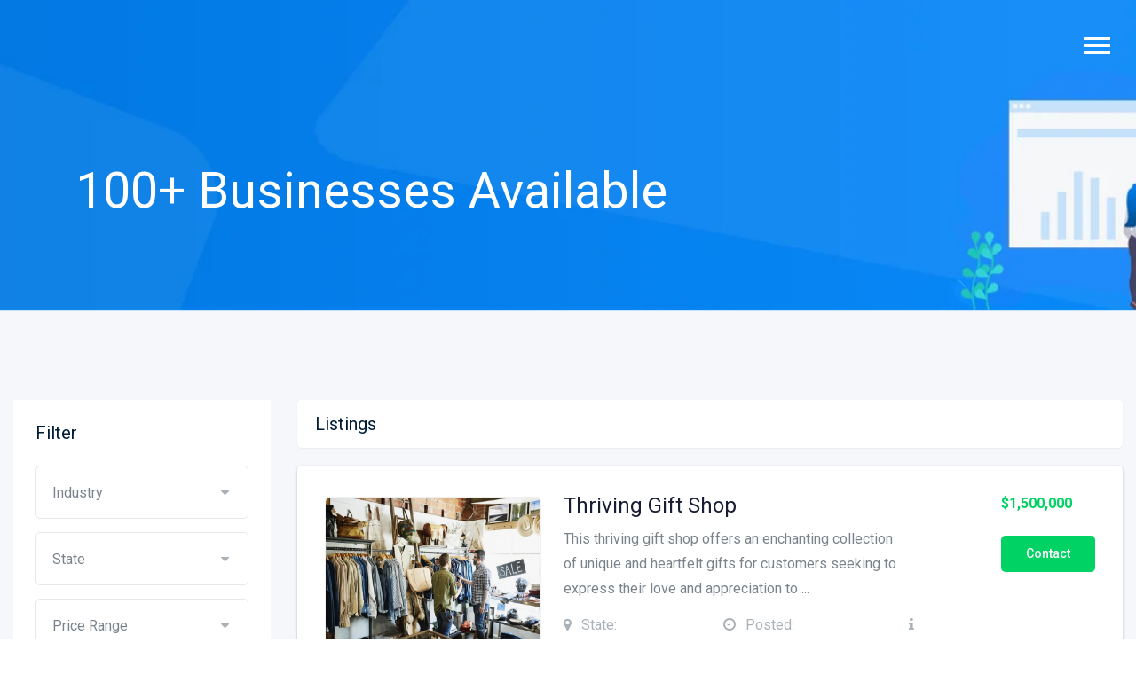

--- FILE ---
content_type: text/html; charset=UTF-8
request_url: https://www.acqmarket.com/businesses?industry=Retail&location=&price=
body_size: 8140
content:



<!doctype html>
<html class="no-js" lang="zxx">

<head>
    <meta charset="utf-8">
    <meta http-equiv="x-ua-compatible" content="ie=edge">
    <title>Browse Businesses</title>
    <meta name="description" content="">
    <meta name="viewport" content="width=device-width, initial-scale=1">

    <!-- <link rel="manifest" href="site.webmanifest"> -->
    <link rel="shortcut icon" type="image/x-icon" href="img/favicon5.png">
    <!-- Place favicon.ico in the root directory -->

    <!-- CSS here -->
    <link rel="stylesheet" href="css/bootstrap.min.css">
    <link rel="stylesheet" href="css/owl.carousel.min.css">
    <link rel="stylesheet" href="css/magnific-popup.css">
    <link rel="stylesheet" href="css/font-awesome.min.css">
    <link rel="stylesheet" href="css/themify-icons.css">
    <link rel="stylesheet" href="css/nice-select.css">
    <link rel="stylesheet" href="css/flaticon.css">
    <link rel="stylesheet" href="css/jquery-ui.css">
    <link rel="stylesheet" href="css/gijgo.css">
    <link rel="stylesheet" href="css/animate.min.css">
    <link rel="stylesheet" href="css/slicknav.css">

    <link rel="stylesheet" href="css/style.css">
    <!-- <link rel="stylesheet" href="css/responsive.css"> -->
</head>

<body>
    <style>
    .single_jobs {
        box-shadow: rgba(50, 50, 93, 0.25) 0px 2px 5px -1px, rgba(0, 0, 0, 0.3) 0px 1px 3px -1px;
    }
    
    .jobs-start{
            max-width: 1354px;
    }
    
    
    .list {
           width:100%;
           max-height: 152px;
           overflow-y: scroll !important;
       }
       
       @media only screen and (max-width: 1000px) { 
           
           .thumb {
               width:100% !important;
           }
           
           .img-thumb {
               max-height:256px !important;
               height:auto !important;
           }
           
           .contact-btn {
            width: 100%;
            padding: 18px;
            font-weight: bold;
           }
           
           .contact-btn {
               margin-bottom: -10px !important;
               padding:20px !important;
           }
           
           .apply_now {
               margin-bottom: -30px !important;
           }
           
           
       }
       
       @media only screen and (max-width: 1100px) and (min-width: 900px)  {
           
        .contact-btn {
            padding:7px !important;
            width:63px;
            
        }
        
        .jobs_right {
                position: relative;
    right: 20px;
        }
           
           
       }
       
       @media (max-width: 767px) {
           .recent_joblist {
           margin-top:25px;
           }
           
           .recent_joblist h4 {
               margin-bottom:0px;
           }
       }
       
       @media only screen and (max-width: 900px) and (min-width: 700px)  {
           .recent_joblist_wrap {
               margin-top:20px;
           }
       }
    
    </style>
    
    
    
    <!--[if lte IE 9]>
            <p class="browserupgrade">You are using an <strong>outdated</strong> browser. Please <a href="https://browsehappy.com/">upgrade your browser</a> to improve your experience and security.</p>
        <![endif]-->

   <!-- header-start -->
    <style>
 
 .dashbor {
         display:none !important;
     }
     
     @media (max-width: 1300px) {
         .dashbor {
             display:block !important;
         }
     }
     @media (min-width: 768px) and (max-width: 991px) {
         .header-area .main-header-area {
             padding:19px 10px;
         }
         
         .slicknav_btn {
             top: -24px;
         }
     }
     
     @media (min-width: 992px) and (max-width: 1200px) {
        .header-area .main-header-area {
             padding:19px 10px;
         }
         
         .slicknav_btn {
             top: -24px;
         } 
     }
     
     @media (max-width: 767px) {
          .header-area .main-header-area {
             padding:19px 10px !important;
         }
         
         .slicknav_btn {
             top: -24px !important;
         } 
     }
     
     @media (min-width: 1200px) and (max-width: 1500px) {
         .header-area .main-header-area {
             padding:19px 10px !important;
         }
         
         .slicknav_btn {
             top: -24px !important;
         } 
     }
     
     .header-area .main-header-area.sticky {
         top:-71px;
     }
     
     .slicknav_menu .slicknav_nav {
         border-bottom-left-radius: 10px;
    border-bottom-right-radius: 10px;
     }
     
     
 </style>
 
 <!-- header-start -->
    <header>
        <div class="header-area ">
            <div id="sticky-header" class="main-header-area">
                <div class="container-fluid ">
                    <div class="header_bottom_border">
                        <div class="row align-items-center">
                            <div class="col-xl-3 col-lg-2">
                                <div class="logo">
                                    <a href="index">
                                        <img src="https://i.ibb.co/gZB21Qn/acqswap3.png" alt="" width="180" >
                                    </a>
                                </div>
                            </div>
                            <div class="col-xl-6 col-lg-7">
                                <div class="main-menu  d-none d-lg-block">
                                    <nav>
                                        <ul id="navigation">
                                            <li><a href="index">home</a></li>
                                            <li class="dashbor"><a href="account/dashboard">Dashboard</a></li>
                                            <li><a href="businesses">Browse Businesses</a></li>
                                            <li><a href="brokerinfo">Broker Information</a></li>
                                            <li><a href="brokers">Brokers</a></li>
                                           
                                            <li><a href="contact">Contact</a></li>
                                             <li class="dashbor"><a href="login">Login / Sign Up</a></li>                                        </ul>
                                    </nav>
                                </div>
                            </div>
                            <div class="col-xl-3 col-lg-3 d-none d-lg-block">
                                <div class="Appointment">
                                                                        <div class="phone_num d-none d-xl-block">
                                        <a href="login">Login / Sign Up</a>
                                    </div>
                                                                        <div class="d-none d-lg-block">
                                        <a class="boxed-btn3" href="account/listing">Sell a Business</a>
                                    </div>
                                </div>
                            </div>
                            <div class="col-12">
                                <div class="mobile_menu d-block d-lg-none"></div>
                            </div>
                        </div>
                    </div>

                </div>
            </div>
        </div>
    </header>
    <!-- header-end -->    <!-- header-end -->


    <!-- bradcam_area  -->
    <div class="bradcam_area bradcam_bg_1">
        <div class="container">
            <div class="row">
                <div class="col-xl-12">
                    <div class="bradcam_text">
                        <h3>100+ Businesses Available</h3>
                    </div>
                </div>
            </div>
        </div>
    </div>
    <!--/ bradcam_area  -->

    <!-- job_listing_area_start  -->
    <div class="job_listing_area plus_padding">
        <div class="container jobs-start">
            <div class="row">
                <div class="col-lg-3">
                    <form method="POST" action="businessfilter">
                    <div class="job_filter white-bg">
                        <div class="form_inner white-bg">
                            <h3>Filter</h3>
                          
                                <div class="row">
                                    <div class="col-lg-12">
                                        <div class="single_field">
                                            <select class="wide" name="industry">
                     <option disabled selected>Industry</option>
                     <option>Agriculture</option>
                     <option>Automotive & Boat</option>
                     <option>Beauty & Personal Care</option>
                     <option>Building & Construction</option>
                     <option>Communication & Media</option>
                     <option>Education & Children</option>
                     <option>Entertainment & Recreation</option>
                     <option>Financial Services</option>
                     <option>Health Care & Fitness</option>
                     <option>Manufacturing</option>
                     <option>Non-Classifiable Establishments</option>
                     <option>Online & Technology</option>
                     <option>Pet Services</option>
                     <option>Restaurants & Food</option>
                     <option>Retail</option>
                     <option>Service Businesses</option>
                     <option>Transportation & Storage</option>
                     <option>Travel</option>
                     <option>Wholesale & Distributors</option>
                                            </select>
                                        </div>
                                    </div>
                                    <div class="col-lg-12">
                                        <div class="single_field">
                                            <select class="wide" name="location">
                                               <option disabled selected>State</option>
	<option >Alabama</option>
	<option>Alaska</option>
	<option >Arizona</option>
	<option>Arkansas</option>
	<option >California</option>
	<option >Colorado</option>
	<option >Connecticut</option>
	<option >Delaware</option>
	<option >District Of Columbia</option>
	<option >Florida</option>
	<option >Georgia</option>
	<option >Hawaii</option>
	<option >Idaho</option>
	<option >Illinois</option>
	<option >Indiana</option>
	<option >Iowa</option>
	<option >Kansas</option>
	<option >Kentucky</option>
	<option >Louisiana</option>
	<option >Maine</option>
	<option >Maryland</option>
	<option >Massachusetts</option>
	<option >Michigan</option>
	<option >Minnesota</option>
	<option >Mississippi</option>
	<option >Missouri</option>
	<option >Montana</option>
	<option >Nebraska</option>
	<option >Nevada</option>
	<option >New Hampshire</option>
	<option >New Jersey</option>
	<option >New Mexico</option>
	<option >New York</option>
	<option >North Carolina</option>
	<option >North Dakota</option>
	<option >Ohio</option>
	<option >Oklahoma</option>
	<option >Oregon</option>
	<option >Pennsylvania</option>
	<option >Rhode Island</option>
	<option >South Carolina</option>
	<option >South Dakota</option>
	<option >Tennessee</option>
	<option >Texas</option>
	<option >Utah</option>
	<option >Vermont</option>
	<option >Virginia</option>
	<option >Washington</option>
	<option >West Virginia</option>
	<option >Wisconsin</option>
	<option >Wyoming</option>
                                            </select>
                                        </div>
                                    </div>
                                    <div class="col-lg-12">
                                        <div class="single_field">
                                            <select class="wide" name="price">
                                                <option disabled selected>Price Range</option>
                                                <option value="30000">Below $30,000</option>
                                                <option value ="80000">Below $80,000 </option>
                                                <option value="150000">Below $150,000 </option>
                                                <option value="200000">Above $200,000+ </option>
                                            </select>
                                        </div>
                                    </div>
                                   
                                </div>
                        
                        </div>
                       
                        <div class="reset_btn">
                            <button  class="boxed-btn3 w-100" type="submit" name="filter">Filter</button>
                        </div>
                        
                    </div>
                    </form>
                </div>
                <div class="col-lg-9">
                    <div class="recent_joblist_wrap">
                        <div class="recent_joblist white-bg " style="box-shadow: rgba(0, 0, 0, 0.05) 0px 1px 2px 0px;">
                            <div class="row align-items-center">
                                <div class="col-md-6">
                                    <h4>Listings</h4>
                                </div>
                                <div class="col-md-6">
                                    <div class="serch_cat d-flex justify-content-end">
                                     
                                    </div>
                                </div>
                            </div>
                        </div>
                    </div>

                    <div class="job_lists m-0">
                        <div class="row">
                            
                            
                              
                            
                            
                            <div class="col-lg-12 col-md-12">
                                <div class="single_jobs white-bg d-flex justify-content-between">
                                    <div class="jobs_left d-flex align-items-center">
                                       <div class="thumb" style="padding: 0px !important; width: 255px; height: auto;">
                                            <img src="thumbnail/r2.jpg" alt="" class="img-thumb" style="margin: 0 auto; text-align: center; width: 100%; border-radius: 5px; height: 181px;">
                                        </div>
                                        <div class="jobs_conetent">
                                            <a href="business_details?id=67517941"><h4>Thriving Gift Shop</h4></a>
                                            <p style="max-width:380px;">This thriving gift shop offers an enchanting collection of unique and heartfelt gifts for customers seeking to express their love and appreciation to ...</p>
                                            <div class="links_locat d-flex align-items-center">
                                                <div class="location">
                                                    <p> <i class="fa fa-map-marker"></i> State: Minnesota</p>
                                                </div>
                                                <div class="location">
                                                    <p> <i class="fa fa-clock-o"></i> Posted: 08/01/2023</p>
                                                </div>
                                                <div class="location">
                                                    <p><i class="fa fa-info"></i> Retail</p>
                                                </div>
                                            </div>
                                        </div>
                                    </div>
                                    <div class="jobs_right">
                                   <strong style="color:#00D363">$1,500,000</strong>
                                        <br>
                                        <br>
                                        <div class="apply_now">
                                           
                                            <a href="business_details?id=67517941" class="boxed-btn3 contact-btn">Contact</a>
                                            
                                        </div>
                                     <br>
                                     
                                        
                                        
                                        <div class="date">
                                            
                                        </div>
                                    </div>
                                </div>
                            </div>
                            
                            
                              
                            
                            
                            <div class="col-lg-12 col-md-12">
                                <div class="single_jobs white-bg d-flex justify-content-between">
                                    <div class="jobs_left d-flex align-items-center">
                                       <div class="thumb" style="padding: 0px !important; width: 255px; height: auto;">
                                            <img src="thumbnail/r5.jpg" alt="" class="img-thumb" style="margin: 0 auto; text-align: center; width: 100%; border-radius: 5px; height: 181px;">
                                        </div>
                                        <div class="jobs_conetent">
                                            <a href="business_details?id=18547041"><h4>Thriving Fashion Boutique</h4></a>
                                            <p style="max-width:380px;">This thriving fashion boutique offers a chic and curated selection of trendy and timeless fashion pieces for style-savvy customers seeking to express ...</p>
                                            <div class="links_locat d-flex align-items-center">
                                                <div class="location">
                                                    <p> <i class="fa fa-map-marker"></i> State: Wisconsin</p>
                                                </div>
                                                <div class="location">
                                                    <p> <i class="fa fa-clock-o"></i> Posted: 08/01/2023</p>
                                                </div>
                                                <div class="location">
                                                    <p><i class="fa fa-info"></i> Retail</p>
                                                </div>
                                            </div>
                                        </div>
                                    </div>
                                    <div class="jobs_right">
                                   <strong style="color:#00D363">$2,000,000</strong>
                                        <br>
                                        <br>
                                        <div class="apply_now">
                                           
                                            <a href="business_details?id=18547041" class="boxed-btn3 contact-btn">Contact</a>
                                            
                                        </div>
                                     <br>
                                     
                                        
                                        
                                        <div class="date">
                                            
                                        </div>
                                    </div>
                                </div>
                            </div>
                            
                            
                              
                            
                            
                            <div class="col-lg-12 col-md-12">
                                <div class="single_jobs white-bg d-flex justify-content-between">
                                    <div class="jobs_left d-flex align-items-center">
                                       <div class="thumb" style="padding: 0px !important; width: 255px; height: auto;">
                                            <img src="thumbnail/r12.jpg" alt="" class="img-thumb" style="margin: 0 auto; text-align: center; width: 100%; border-radius: 5px; height: 181px;">
                                        </div>
                                        <div class="jobs_conetent">
                                            <a href="business_details?id=63862941"><h4>Thriving Art Gallery</h4></a>
                                            <p style="max-width:380px;">This thriving art gallery offers a stunning collection of original and contemporary art pieces for art enthusiasts and collectors seeking to appreciat...</p>
                                            <div class="links_locat d-flex align-items-center">
                                                <div class="location">
                                                    <p> <i class="fa fa-map-marker"></i> State: Connecticut</p>
                                                </div>
                                                <div class="location">
                                                    <p> <i class="fa fa-clock-o"></i> Posted: 08/01/2023</p>
                                                </div>
                                                <div class="location">
                                                    <p><i class="fa fa-info"></i> Retail</p>
                                                </div>
                                            </div>
                                        </div>
                                    </div>
                                    <div class="jobs_right">
                                   <strong style="color:#00D363">$1,800,000</strong>
                                        <br>
                                        <br>
                                        <div class="apply_now">
                                           
                                            <a href="business_details?id=63862941" class="boxed-btn3 contact-btn">Contact</a>
                                            
                                        </div>
                                     <br>
                                     
                                        
                                        
                                        <div class="date">
                                            
                                        </div>
                                    </div>
                                </div>
                            </div>
                            
                            
                              
                            
                            
                            <div class="col-lg-12 col-md-12">
                                <div class="single_jobs white-bg d-flex justify-content-between">
                                    <div class="jobs_left d-flex align-items-center">
                                       <div class="thumb" style="padding: 0px !important; width: 255px; height: auto;">
                                            <img src="thumbnail/r6.jpg" alt="" class="img-thumb" style="margin: 0 auto; text-align: center; width: 100%; border-radius: 5px; height: 181px;">
                                        </div>
                                        <div class="jobs_conetent">
                                            <a href="business_details?id=91158941"><h4>Thriving Specialty Store</h4></a>
                                            <p style="max-width:380px;">This thriving specialty store offers a unique and carefully curated selection of niche products for customers seeking one-of-a-kind and high-quality i...</p>
                                            <div class="links_locat d-flex align-items-center">
                                                <div class="location">
                                                    <p> <i class="fa fa-map-marker"></i> State: California</p>
                                                </div>
                                                <div class="location">
                                                    <p> <i class="fa fa-clock-o"></i> Posted: 08/01/2023</p>
                                                </div>
                                                <div class="location">
                                                    <p><i class="fa fa-info"></i> Retail</p>
                                                </div>
                                            </div>
                                        </div>
                                    </div>
                                    <div class="jobs_right">
                                   <strong style="color:#00D363">$1,300,000</strong>
                                        <br>
                                        <br>
                                        <div class="apply_now">
                                           
                                            <a href="business_details?id=91158941" class="boxed-btn3 contact-btn">Contact</a>
                                            
                                        </div>
                                     <br>
                                     
                                        
                                        
                                        <div class="date">
                                            
                                        </div>
                                    </div>
                                </div>
                            </div>
                            
                            
                              
                            
                            
                            <div class="col-lg-12 col-md-12">
                                <div class="single_jobs white-bg d-flex justify-content-between">
                                    <div class="jobs_left d-flex align-items-center">
                                       <div class="thumb" style="padding: 0px !important; width: 255px; height: auto;">
                                            <img src="thumbnail/r3.jpg" alt="" class="img-thumb" style="margin: 0 auto; text-align: center; width: 100%; border-radius: 5px; height: 181px;">
                                        </div>
                                        <div class="jobs_conetent">
                                            <a href="business_details?id=78130441"><h4>Thriving Health Food Store</h4></a>
                                            <p style="max-width:380px;">This thriving health food store offers a diverse range of organic and wholesome products for health-conscious customers seeking to nourish their bodie...</p>
                                            <div class="links_locat d-flex align-items-center">
                                                <div class="location">
                                                    <p> <i class="fa fa-map-marker"></i> State: Indiana</p>
                                                </div>
                                                <div class="location">
                                                    <p> <i class="fa fa-clock-o"></i> Posted: 08/01/2023</p>
                                                </div>
                                                <div class="location">
                                                    <p><i class="fa fa-info"></i> Retail</p>
                                                </div>
                                            </div>
                                        </div>
                                    </div>
                                    <div class="jobs_right">
                                   <strong style="color:#00D363">$1,600,000</strong>
                                        <br>
                                        <br>
                                        <div class="apply_now">
                                           
                                            <a href="business_details?id=78130441" class="boxed-btn3 contact-btn">Contact</a>
                                            
                                        </div>
                                     <br>
                                     
                                        
                                        
                                        <div class="date">
                                            
                                        </div>
                                    </div>
                                </div>
                            </div>
                            
                            
                              
                            
                            
                            <div class="col-lg-12 col-md-12">
                                <div class="single_jobs white-bg d-flex justify-content-between">
                                    <div class="jobs_left d-flex align-items-center">
                                       <div class="thumb" style="padding: 0px !important; width: 255px; height: auto;">
                                            <img src="thumbnail/r11.jpg" alt="" class="img-thumb" style="margin: 0 auto; text-align: center; width: 100%; border-radius: 5px; height: 181px;">
                                        </div>
                                        <div class="jobs_conetent">
                                            <a href="business_details?id=98929941"><h4>Thriving Specialty Food Store</h4></a>
                                            <p style="max-width:380px;">This specialty food store has become a local favorite, offering a unique selection of high-quality gourmet products and specialty items. With a prime ...</p>
                                            <div class="links_locat d-flex align-items-center">
                                                <div class="location">
                                                    <p> <i class="fa fa-map-marker"></i> State: Kentucky</p>
                                                </div>
                                                <div class="location">
                                                    <p> <i class="fa fa-clock-o"></i> Posted: 07/31/2023</p>
                                                </div>
                                                <div class="location">
                                                    <p><i class="fa fa-info"></i> Retail</p>
                                                </div>
                                            </div>
                                        </div>
                                    </div>
                                    <div class="jobs_right">
                                   <strong style="color:#00D363">$1,500,000</strong>
                                        <br>
                                        <br>
                                        <div class="apply_now">
                                           
                                            <a href="business_details?id=98929941" class="boxed-btn3 contact-btn">Contact</a>
                                            
                                        </div>
                                     <br>
                                     
                                        
                                        
                                        <div class="date">
                                            
                                        </div>
                                    </div>
                                </div>
                            </div>
                            
                            
                              
                            
                            
                            <div class="col-lg-12 col-md-12">
                                <div class="single_jobs white-bg d-flex justify-content-between">
                                    <div class="jobs_left d-flex align-items-center">
                                       <div class="thumb" style="padding: 0px !important; width: 255px; height: auto;">
                                            <img src="thumbnail/r1.jpg" alt="" class="img-thumb" style="margin: 0 auto; text-align: center; width: 100%; border-radius: 5px; height: 181px;">
                                        </div>
                                        <div class="jobs_conetent">
                                            <a href="business_details?id=77864241"><h4>Thriving Home Appliance Store</h4></a>
                                            <p style="max-width:380px;">This thriving home appliance store offers a wide selection of top-quality home appliances, attracting a loyal customer base seeking exceptional produc...</p>
                                            <div class="links_locat d-flex align-items-center">
                                                <div class="location">
                                                    <p> <i class="fa fa-map-marker"></i> State: Michigan</p>
                                                </div>
                                                <div class="location">
                                                    <p> <i class="fa fa-clock-o"></i> Posted: 07/31/2023</p>
                                                </div>
                                                <div class="location">
                                                    <p><i class="fa fa-info"></i> Retail</p>
                                                </div>
                                            </div>
                                        </div>
                                    </div>
                                    <div class="jobs_right">
                                   <strong style="color:#00D363">$1,800,000</strong>
                                        <br>
                                        <br>
                                        <div class="apply_now">
                                           
                                            <a href="business_details?id=77864241" class="boxed-btn3 contact-btn">Contact</a>
                                            
                                        </div>
                                     <br>
                                     
                                        
                                        
                                        <div class="date">
                                            
                                        </div>
                                    </div>
                                </div>
                            </div>
                            
                            
                              
                            
                            
                            <div class="col-lg-12 col-md-12">
                                <div class="single_jobs white-bg d-flex justify-content-between">
                                    <div class="jobs_left d-flex align-items-center">
                                       <div class="thumb" style="padding: 0px !important; width: 255px; height: auto;">
                                            <img src="thumbnail/r15.jpg" alt="" class="img-thumb" style="margin: 0 auto; text-align: center; width: 100%; border-radius: 5px; height: 181px;">
                                        </div>
                                        <div class="jobs_conetent">
                                            <a href="business_details?id=65789241"><h4>Thriving Fashion Boutique</h4></a>
                                            <p style="max-width:380px;">This thriving fashion boutique offers a curated collection of trendy and stylish apparel for fashion-forward customers. With a prime location and a ta...</p>
                                            <div class="links_locat d-flex align-items-center">
                                                <div class="location">
                                                    <p> <i class="fa fa-map-marker"></i> State: Illinois</p>
                                                </div>
                                                <div class="location">
                                                    <p> <i class="fa fa-clock-o"></i> Posted: 07/31/2023</p>
                                                </div>
                                                <div class="location">
                                                    <p><i class="fa fa-info"></i> Retail</p>
                                                </div>
                                            </div>
                                        </div>
                                    </div>
                                    <div class="jobs_right">
                                   <strong style="color:#00D363">$1,800,000</strong>
                                        <br>
                                        <br>
                                        <div class="apply_now">
                                           
                                            <a href="business_details?id=65789241" class="boxed-btn3 contact-btn">Contact</a>
                                            
                                        </div>
                                     <br>
                                     
                                        
                                        
                                        <div class="date">
                                            
                                        </div>
                                    </div>
                                </div>
                            </div>
                            
                            
                                                                                  
                            </div>
                        <div class="row">
                            <div class="col-lg-12">
                                <div class="pagination_wrap">
                                    <ul>
                                        
                                         <li><a href='businesses?page=2&industry=Retail&location=&price='> <i class='ti-angle-right'></i> </a></li>    
                                        
                                       
                                    </ul>
                                </div>
                            </div>
                        </div>
                    </div>
                </div>
            </div>
        </div>
    </div>
    <!-- job_listing_area_end  -->

   <!-- footer start -->
    <!-- footer start -->
    <footer class="footer" style="z-index:200; position:absolute; width:100%;">
        <div class="footer_top">
            <div class="container">
                <div class="row">
                    <div class="col-xl-3 col-md-6 col-lg-3">
                        <div class="footer_widget wow fadeInUp">
                            <div class="footer_logo">
                                <a href="#">
                                    <img src="https://i.ibb.co/gZB21Qn/acqswap3.png" alt="" width="190">
                                </a>
                            </div>
                            <p>
                                support@acqmarket.com <br>
                               
                                Feel free to send us an email!
                            </p>
                            <div class="socail_links">
                                <ul>
                                    <li>
                                        <a href="https://www.facebook.com/acqmarket">
                                            <i class="ti-facebook"></i>
                                        </a>
                                    </li>
                                    <li>
                                        <a href="https://plus.google.com/acqmarket">
                                            <i class="fa fa-google-plus"></i>
                                        </a>
                                    </li>
                                    <li>
                                        <a href="https://twitter.com/acqmarketcom">
                                            <i class="fa fa-twitter"></i>
                                        </a>
                                    </li>
                                    <li>
                                        <a href="https://www.instagram.com/acqmarket">
                                            <i class="fa fa-instagram"></i>
                                        </a>
                                    </li>
                                </ul>
                            </div>

                        </div>
                    </div>
                    <div class="col-xl-2 col-md-6 col-lg-2">
                        <div class="footer_widget wow fadeInUp" >
                            <h3 class="footer_title">
                                Business
                            </h3>
                            <ul>
                                <li><a href="index">Home </a></li>
                                <li><a href="brokers"> Brokers</a></li>
                                <li><a href="contact">Contact</a></li>
                                <li><a href="brokerinfo">Broker Information</a></li>
                                <li><a href="terms">Terms & Conditions</a></li>
                            </ul>

                        </div>
                    </div>
                    <div class="col-xl-3 col-md-6 col-lg-3">
                        <div class="footer_widget wow fadeInUp" >
                            <h3 class="footer_title">
                                Category
                            </h3>
                            <ul>
                                <li><a href="businesses?industry=Retail&location=&price=">Retail</a></li>
                                <li><a href="businesses?industry=Manufacturing&location=&price=">Manufacturing</a></li>
                                <li><a href="businesses?industry=Online+%26+Technology&location=&price=">Online & Technology</a></li>
                                <li><a href="businesses?industry=Service Businesses&location=&price=">Service Businesses</a></li>
                                <li><a href="businesses?industry=Financial Services&location=&price=">Financial Services</a></li>
                            </ul>
                        </div>
                    </div>
                    <div class="col-xl-4 col-md-6 col-lg-4">
                        <div class="footer_widget wow fadeInUp" >
                            <h3 class="footer_title">
                                Subscribe to Our Newsletter
                            </h3>
                            <form method="POST" action="backend/newsletter" class="newsletter_form">
                                <input type="email" name="email" placeholder="Enter your email" required>
                                <input type="text" name="header" value="/businesses?industry=Retail&location=&price=" readonly style="display:none; ">
                                <button type="submit" name="subscribe">Subscribe</button>
                            </form>
                            <p class="newsletter_text">Stay in the loop with the latest updates, exclusive offers, and exciting news by signing up for our newsletter!</p>
                        </div>
                    </div>
                </div>
            </div>
        </div>
        <div class="copy-right_text" >
            <div class="container">
                <div class="footer_border"></div>
                <div class="row">
                    <div class="col-xl-12">
                        <p class="copy_right text-center">
                            <!-- Link back to Colorlib can't be removed. Template is licensed under CC BY 3.0. -->
Copyright &copy;<script>document.write(new Date().getFullYear());</script> AcqMarket.com. All rights reserved.
<!-- Link back to Colorlib can't be removed. Template is licensed under CC BY 3.0. -->
                        </p>
                    </div>
                </div>
            </div>
        </div>
    </footer>
    <!--/ footer end  -->    <!--/ footer end  -->

    <!-- link that opens popup -->
    <!-- JS here -->
    <script src="js/vendor/modernizr-3.5.0.min.js"></script>
    <script src="js/vendor/jquery-1.12.4.min.js"></script>
    <script src="js/popper.min.js"></script>
    <script src="js/bootstrap.min.js"></script>
    <script src="js/owl.carousel.min.js"></script>
    <script src="js/isotope.pkgd.min.js"></script>
    <script src="js/ajax-form.js"></script>
    <script src="js/waypoints.min.js"></script>
    <script src="js/jquery.counterup.min.js"></script>
    <script src="js/imagesloaded.pkgd.min.js"></script>
    <script src="js/scrollIt.js"></script>
    <script src="js/jquery.scrollUp.min.js"></script>
    <script src="js/wow.min.js"></script>
    <script src="js/nice-select.min.js"></script>
    <script src="js/jquery.slicknav.min.js"></script>
    <script src="js/jquery.magnific-popup.min.js"></script>
    <script src="js/plugins.js"></script>
    <!-- <script src="js/gijgo.min.js"></script> -->
    <script src="js/range.js"></script>



    <!--contact js-->
    <script src="js/contact.js"></script>
    <script src="js/jquery.ajaxchimp.min.js"></script>
    <script src="js/jquery.form.js"></script>
    <script src="js/jquery.validate.min.js"></script>
    <script src="js/mail-script.js"></script>


    <script src="js/main.js"></script>


	<script>
        $( function() {
            $( "#slider-range" ).slider({
                range: true,
                min: 0,
                max: 24600,
                values: [ 750, 24600 ],
                slide: function( event, ui ) {
                    $( "#amount" ).val( "$" + ui.values[ 0 ] + " - $" + ui.values[ 1 ] +"/ Year" );
                }
            });
            $( "#amount" ).val( "$" + $( "#slider-range" ).slider( "values", 0 ) +
                " - $" + $( "#slider-range" ).slider( "values", 1 ) + "/ Year");
        } );
        </script>
</body>

</html>

--- FILE ---
content_type: text/css
request_url: https://www.acqmarket.com/css/style.css
body_size: 18086
content:
@import url("https://fonts.googleapis.com/css?family=Roboto:100,100i,300,300i,400,400i,500,500i,700,700i,900,900i&display=swap");
@import url("https://fonts.googleapis.com/css?family=Roboto:100,100i,300,300i,400,400i,500,500i,700,700i,900,900i&display=swap");
/* line 1, ../../Arafath/CL/December/235. Job board/HTML/scss/_extend.scss */
.flex-center-start {
  display: -webkit-box;
  display: -ms-flexbox;
  display: flex;
  -webkit-box-align: center;
  -ms-flex-align: center;
  align-items: center;
  -webkit-box-pack: start;
  -ms-flex-pack: start;
  justify-content: start;
}

/* Normal desktop :1200px. */
/* Normal desktop :992px. */
/* Tablet desktop :768px. */
/* small mobile :320px. */
/* Large Mobile :480px. */
/* 1. Theme default css */
/* Normal desktop :1200px. */
/* Normal desktop :992px. */
/* Tablet desktop :768px. */
/* small mobile :320px. */
/* Large Mobile :480px. */
/* line 6, ../../Arafath/CL/December/235. Job board/HTML/scss/theme-default.scss */
body {
  font-family: "Roboto", sans-serif;
  font-weight: normal;
  font-style: normal;
}

/* line 13, ../../Arafath/CL/December/235. Job board/HTML/scss/theme-default.scss */
.img {
  max-width: 100%;
  -webkit-transition: 0.3s;
  -moz-transition: 0.3s;
  -o-transition: 0.3s;
  transition: 0.3s;
}

/* line 17, ../../Arafath/CL/December/235. Job board/HTML/scss/theme-default.scss */
a,
.button {
  -webkit-transition: 0.3s;
  -moz-transition: 0.3s;
  -o-transition: 0.3s;
  transition: 0.3s;
}

/* line 21, ../../Arafath/CL/December/235. Job board/HTML/scss/theme-default.scss */
a:focus,
.button:focus, button:focus {
  text-decoration: none;
  outline: none;
}

/* line 26, ../../Arafath/CL/December/235. Job board/HTML/scss/theme-default.scss */
a:focus {
  text-decoration: none;
}

/* line 29, ../../Arafath/CL/December/235. Job board/HTML/scss/theme-default.scss */
a:focus,
a:hover,
.portfolio-cat a:hover,
.footer -menu li a:hover {
  text-decoration: none;
}

/* line 35, ../../Arafath/CL/December/235. Job board/HTML/scss/theme-default.scss */
a,
button {
  color: #1F1F1F;
  outline: medium none;
}

/* line 40, ../../Arafath/CL/December/235. Job board/HTML/scss/theme-default.scss */
h1, h2, h3, h4, h5 {
  font-family: "Roboto", sans-serif;
  color: #191d34;
}

/* line 44, ../../Arafath/CL/December/235. Job board/HTML/scss/theme-default.scss */
h1 a,
h2 a,
h3 a,
h4 a,
h5 a,
h6 a {
  color: inherit;
}

/* line 53, ../../Arafath/CL/December/235. Job board/HTML/scss/theme-default.scss */
ul {
  margin: 0px;
  padding: 0px;
}

/* line 57, ../../Arafath/CL/December/235. Job board/HTML/scss/theme-default.scss */
li {
  list-style: none;
}

/* line 60, ../../Arafath/CL/December/235. Job board/HTML/scss/theme-default.scss */
p {
  font-size: 16px;
  font-weight: 400;
  line-height: 28px;
  color: #7A838B;
  margin-bottom: 13px;
  font-family: "Roboto", sans-serif;
}

/* line 69, ../../Arafath/CL/December/235. Job board/HTML/scss/theme-default.scss */
label {
  color: #7e7e7e;
  cursor: pointer;
  font-size: 14px;
  font-weight: 400;
}

/* line 75, ../../Arafath/CL/December/235. Job board/HTML/scss/theme-default.scss */
*::-moz-selection {
  background: #444;
  color: #fff;
  text-shadow: none;
}

/* line 80, ../../Arafath/CL/December/235. Job board/HTML/scss/theme-default.scss */
::-moz-selection {
  background: #444;
  color: #fff;
  text-shadow: none;
}

/* line 85, ../../Arafath/CL/December/235. Job board/HTML/scss/theme-default.scss */
::selection {
  background: #444;
  color: #fff;
  text-shadow: none;
}

/* line 90, ../../Arafath/CL/December/235. Job board/HTML/scss/theme-default.scss */
*::-webkit-input-placeholder {
  color: #cccccc;
  font-size: 14px;
  opacity: 1;
}

/* line 95, ../../Arafath/CL/December/235. Job board/HTML/scss/theme-default.scss */
*:-ms-input-placeholder {
  color: #cccccc;
  font-size: 14px;
  opacity: 1;
}

/* line 100, ../../Arafath/CL/December/235. Job board/HTML/scss/theme-default.scss */
*::-ms-input-placeholder {
  color: #cccccc;
  font-size: 14px;
  opacity: 1;
}

/* line 105, ../../Arafath/CL/December/235. Job board/HTML/scss/theme-default.scss */
*::placeholder {
  color: #cccccc;
  font-size: 14px;
  opacity: 1;
}

/* line 111, ../../Arafath/CL/December/235. Job board/HTML/scss/theme-default.scss */
h3 {
  font-size: 24px;
}

/* line 115, ../../Arafath/CL/December/235. Job board/HTML/scss/theme-default.scss */
.mb-65 {
  margin-bottom: 67px;
}

/* line 119, ../../Arafath/CL/December/235. Job board/HTML/scss/theme-default.scss */
.black-bg {
  background: #020c26 !important;
}

/* line 123, ../../Arafath/CL/December/235. Job board/HTML/scss/theme-default.scss */
.white-bg {
  background: #ffffff;
}

/* line 126, ../../Arafath/CL/December/235. Job board/HTML/scss/theme-default.scss */
.gray-bg {
  background: #f5f5f5;
}

/* line 131, ../../Arafath/CL/December/235. Job board/HTML/scss/theme-default.scss */
.bg-img-1 {
  background-image: url(../img/slider/slider-img-1.jpg);
}

/* line 134, ../../Arafath/CL/December/235. Job board/HTML/scss/theme-default.scss */
.bg-img-2 {
  background-image: url(../img/background-img/bg-img-2.jpg);
}

/* line 137, ../../Arafath/CL/December/235. Job board/HTML/scss/theme-default.scss */
.cta-bg-1 {
  background-image: url(../img/background-img/bg-img-3.jpg);
}

/* line 142, ../../Arafath/CL/December/235. Job board/HTML/scss/theme-default.scss */
.overlay {
  position: relative;
  z-index: 0;
}

/* line 146, ../../Arafath/CL/December/235. Job board/HTML/scss/theme-default.scss */
.overlay::before {
  position: absolute;
  content: "";
  background-color: #040E27;
  top: 0;
  left: 0;
  width: 100%;
  height: 100%;
  z-index: -1;
  opacity: .5;
}

/* line 158, ../../Arafath/CL/December/235. Job board/HTML/scss/theme-default.scss */
.overlay2 {
  position: relative;
  z-index: 0;
}

/* line 162, ../../Arafath/CL/December/235. Job board/HTML/scss/theme-default.scss */
.overlay2::before {
  position: absolute;
  content: "";
  background-color: #191d34;
  top: 0;
  left: 0;
  width: 100%;
  height: 100%;
  z-index: -1;
  opacity: 0.6;
}

/* line 174, ../../Arafath/CL/December/235. Job board/HTML/scss/theme-default.scss */
.overlay_03 {
  position: relative;
  z-index: 0;
}

/* line 178, ../../Arafath/CL/December/235. Job board/HTML/scss/theme-default.scss */
.overlay_03::before {
  position: absolute;
  width: 100%;
  height: 100%;
  left: 0;
  top: 0;
  background: #191d34;
  opacity: .6;
  content: '';
  z-index: -1;
}

/* line 191, ../../Arafath/CL/December/235. Job board/HTML/scss/theme-default.scss */
.bradcam_overlay {
  position: relative;
  z-index: 0;
}

/* line 195, ../../Arafath/CL/December/235. Job board/HTML/scss/theme-default.scss */
.bradcam_overlay::before {
  position: absolute;
  content: "";
  /* Permalink - use to edit and share this gradient: https://colorzilla.com/gradient-editor/#5db2ff+0,7db9e8+100&1+24,0+96 */
  background: -moz-linear-gradient(left, #5db2ff 0%, #65b4f9 24%, rgba(124, 185, 233, 0) 96%, rgba(125, 185, 232, 0) 100%);
  /* FF3.6-15 */
  background: -webkit-linear-gradient(left, #5db2ff 0%, #65b4f9 24%, rgba(124, 185, 233, 0) 96%, rgba(125, 185, 232, 0) 100%);
  /* Chrome10-25,Safari5.1-6 */
  background: linear-gradient(to right, #5db2ff 0%, #65b4f9 24%, rgba(124, 185, 233, 0) 96%, rgba(125, 185, 232, 0) 100%);
  /* W3C, IE10+, FF16+, Chrome26+, Opera12+, Safari7+ */
  filter: progid:DXImageTransform.Microsoft.gradient( startColorstr='#5db2ff', endColorstr='#007db9e8',GradientType=1 );
  /* IE6-9 */
  top: 0;
  left: 0;
  width: 100%;
  height: 100%;
  z-index: -1;
  opacity: 1;
}

/* line 211, ../../Arafath/CL/December/235. Job board/HTML/scss/theme-default.scss */
.section-padding {
  padding-top: 120px;
  padding-bottom: 120px;
}

/* line 215, ../../Arafath/CL/December/235. Job board/HTML/scss/theme-default.scss */
.pt-120 {
  padding-top: 120px;
}

/* button style */
/* line 221, ../../Arafath/CL/December/235. Job board/HTML/scss/theme-default.scss */
.owl-carousel .owl-nav div {
  background: transparent;
  height: 50px;
  left: 0px;
  position: absolute;
  text-align: center;
  top: 50%;
  -webkit-transform: translateY(-50%);
  -ms-transform: translateY(-50%);
  transform: translateY(-50%);
  -webkit-transition: all 0.3s ease 0s;
  -o-transition: all 0.3s ease 0s;
  transition: all 0.3s ease 0s;
  width: 50px;
  color: #707070;
  background-color: transparent;
  -webkit-border-radius: 50%;
  -moz-border-radius: 50%;
  border-radius: 50%;
  left: 50px;
  font-size: 15px;
  line-height: 50px;
  border: 1px solid #4D6174;
  left: 150px;
  color: #fff;
}

/* line 249, ../../Arafath/CL/December/235. Job board/HTML/scss/theme-default.scss */
.owl-carousel .owl-nav div.owl-next {
  left: auto;
  right: 150px;
}

/* line 254, ../../Arafath/CL/December/235. Job board/HTML/scss/theme-default.scss */
.owl-carousel .owl-nav div.owl-next i {
  position: relative;
  right: 0;
}

/* line 261, ../../Arafath/CL/December/235. Job board/HTML/scss/theme-default.scss */
.owl-carousel .owl-nav div.owl-prev i {
  position: relative;
  top: 0px;
}

/* line 271, ../../Arafath/CL/December/235. Job board/HTML/scss/theme-default.scss */
.owl-carousel:hover .owl-nav div {
  opacity: 1;
  visibility: visible;
}

/* line 274, ../../Arafath/CL/December/235. Job board/HTML/scss/theme-default.scss */
.owl-carousel:hover .owl-nav div:hover {
  color: #fff;
  background: #FD8E5E;
  border: 1px solid transparent;
}

/* line 284, ../../Arafath/CL/December/235. Job board/HTML/scss/theme-default.scss */
.mb-20px {
  margin-bottom: 20px;
}

/* line 288, ../../Arafath/CL/December/235. Job board/HTML/scss/theme-default.scss */
.mb-55 {
  margin-bottom: 55px;
}

/* line 291, ../../Arafath/CL/December/235. Job board/HTML/scss/theme-default.scss */
.mb-40 {
  margin-bottom: 40px;
}

/* line 294, ../../Arafath/CL/December/235. Job board/HTML/scss/theme-default.scss */
.mb-20 {
  margin-bottom: 20px;
}

/* line 299, ../../Arafath/CL/December/235. Job board/HTML/scss/theme-default.scss */
.mb-60 {
  margin-bottom: 50px !important;
}

@media (min-width: 768px) and (max-width: 991px) {
  /* line 299, ../../Arafath/CL/December/235. Job board/HTML/scss/theme-default.scss */
  .mb-60 {
    margin-bottom: 30px !important;
  }
}

@media (max-width: 767px) {
  /* line 299, ../../Arafath/CL/December/235. Job board/HTML/scss/theme-default.scss */
  .mb-60 {
    margin-bottom: 20px !important;
  }
}

/* line 1, ../../Arafath/CL/December/235. Job board/HTML/scss/_btn.scss */
.boxed-btn {
  background: #fff;
  color: #131313;
  display: inline-block;
  padding: 14px 44px;
  font-family: "Roboto", sans-serif;
  font-size: 14px;
  font-weight: 400;
  border: 0;
  border: 1px solid #00D363;
  text-align: center;
  color: #00D363 !important;
  text-transform: uppercase;
  cursor: pointer;
}

/* line 15, ../../Arafath/CL/December/235. Job board/HTML/scss/_btn.scss */
.boxed-btn:hover {
  background: #00D363;
  color: #fff !important;
  border: 1px solid #00D363;
}

/* line 20, ../../Arafath/CL/December/235. Job board/HTML/scss/_btn.scss */
.boxed-btn:focus {
  outline: none;
}

/* line 24, ../../Arafath/CL/December/235. Job board/HTML/scss/_btn.scss */
.boxed-btn3 {
  /* Permalink - use to edit and share this gradient: https://colorzilla.com/gradient-editor/#F91842+0,fd8e5e+100 */
  background: #00D363;
  color: #fff;
  display: inline-block;
  padding: 13px 29px 13px 29px;
  font-family: "Roboto", sans-serif;
  font-size: 16px;
  font-weight: 500;
  border: 0;
  border: 1px solid transparent;
  -webkit-border-radius: 5px;
  -moz-border-radius: 5px;
  border-radius: 5px;
  text-align: center;
  color: #fff !important;
  text-transform: capitalize;
  -webkit-transition: 0.3s;
  -moz-transition: 0.3s;
  -o-transition: 0.3s;
  transition: 0.3s;
  cursor: pointer;
}

/* line 43, ../../Arafath/CL/December/235. Job board/HTML/scss/_btn.scss */
.boxed-btn3:hover {
  color: #00D363 !important;
  border: 1px solid #00D363;
  background: transparent;
}

/* line 48, ../../Arafath/CL/December/235. Job board/HTML/scss/_btn.scss */
.boxed-btn3:focus {
  outline: none;
}

/* line 52, ../../Arafath/CL/December/235. Job board/HTML/scss/_btn.scss */
.boxed-btn4 {
  display: inline-block;
  padding: 11px 29px 13px 29px;
  font-family: "Roboto", sans-serif;
  font-size: 16px;
  font-weight: 500;
  -webkit-border-radius: 5px;
  -moz-border-radius: 5px;
  border-radius: 5px;
  text-align: center;
  color: #fff !important;
  text-transform: capitalize;
  -webkit-transition: 0.3s;
  -moz-transition: 0.3s;
  -o-transition: 0.3s;
  transition: 0.3s;
  cursor: pointer;
  color: #00D363 !important;
  border: 1px solid #00D363;
  background: transparent;
}

/* line 67, ../../Arafath/CL/December/235. Job board/HTML/scss/_btn.scss */
.boxed-btn4:hover {
  color: #fff !important;
  border: 1px solid #00D363;
  background: transparent;
  border: 0;
  background: #00D363;
  border: 1px solid transparent;
}

/* line 75, ../../Arafath/CL/December/235. Job board/HTML/scss/_btn.scss */
.boxed-btn4:focus {
  outline: none;
}

/* line 79, ../../Arafath/CL/December/235. Job board/HTML/scss/_btn.scss */
.boxed-btn3-line {
  color: #F91842 !important;
  display: inline-block;
  padding: 14px 31px;
  font-family: "Roboto", sans-serif;
  font-size: 15px;
  font-weight: 500;
  border: 0;
  border: 1px solid #F91842;
  -webkit-border-radius: 30px;
  -moz-border-radius: 30px;
  border-radius: 30px;
  text-align: center;
  text-transform: capitalize;
  -webkit-transition: 0.5s;
  -moz-transition: 0.5s;
  -o-transition: 0.5s;
  transition: 0.5s;
  cursor: pointer;
}

/* line 94, ../../Arafath/CL/December/235. Job board/HTML/scss/_btn.scss */
.boxed-btn3-line:hover {
  color: #fff !important;
  border: 1px solid transparent;
  /* Permalink - use to edit and share this gradient: https://colorzilla.com/gradient-editor/#F91842+0,fd8e5e+100 */
  background: #fdae5c;
  /* Old browsers */
  background: -moz-linear-gradient(left, #fdae5c 0%, #fd8e5e 100%);
  /* FF3.6-15 */
  background: -webkit-linear-gradient(left, #fdae5c 0%, #fd8e5e 100%);
  /* Chrome10-25,Safari5.1-6 */
  background: linear-gradient(to right, #fdae5c 0%, #fd8e5e 100%);
  /* W3C, IE10+, FF16+, Chrome26+, Opera12+, Safari7+ */
  filter: progid:DXImageTransform.Microsoft.gradient( startColorstr='#F91842', endColorstr='#fd8e5e',GradientType=1 );
  /* IE6-9 */
}

/* line 105, ../../Arafath/CL/December/235. Job board/HTML/scss/_btn.scss */
.boxed-btn3-line:focus {
  outline: none;
}

/* line 108, ../../Arafath/CL/December/235. Job board/HTML/scss/_btn.scss */
.boxed-btn3-line.large-width {
  width: 220px;
}

/* line 112, ../../Arafath/CL/December/235. Job board/HTML/scss/_btn.scss */
.boxed-btn2 {
  border: none;
  background: #F91842;
  -webkit-border-radius: 5px;
  -moz-border-radius: 5px;
  border-radius: 5px;
  color: #fff;
  font-size: 16px;
  font-weight: 600;
  display: inline-block;
  padding: 12px 36px;
  font-family: "Roboto", sans-serif;
  cursor: pointer;
}

/* line 125, ../../Arafath/CL/December/235. Job board/HTML/scss/_btn.scss */
.boxed-btn2:hover {
  background: #F91842;
  color: #fff !important;
}

/* line 129, ../../Arafath/CL/December/235. Job board/HTML/scss/_btn.scss */
.boxed-btn2:focus {
  outline: none;
}

/* line 133, ../../Arafath/CL/December/235. Job board/HTML/scss/_btn.scss */
.line-button {
  color: #919191;
  font-size: 16px;
  font-weight: 400;
  display: inline-block;
  position: relative;
  padding-right: 5px;
  padding-bottom: 2px;
}

/* line 141, ../../Arafath/CL/December/235. Job board/HTML/scss/_btn.scss */
.line-button::before {
  position: absolute;
  content: "";
  background: #919191;
  width: 100%;
  height: 1px;
  bottom: 0;
  left: 0;
}

/* line 150, ../../Arafath/CL/December/235. Job board/HTML/scss/_btn.scss */
.line-button:hover {
  color: #009DFF;
}

/* line 153, ../../Arafath/CL/December/235. Job board/HTML/scss/_btn.scss */
.line-button:hover::before {
  background: #009DFF;
}

/* line 157, ../../Arafath/CL/December/235. Job board/HTML/scss/_btn.scss */
.book_now {
  display: inline-block;
  font-size: 14px;
  color: #009DFF;
  border: 1px solid #009DFF;
  text-transform: capitalize;
  padding: 10px 25px;
}

/* line 164, ../../Arafath/CL/December/235. Job board/HTML/scss/_btn.scss */
.book_now:hover {
  background: #009DFF;
  color: #fff;
}

/* line 2, ../../Arafath/CL/December/235. Job board/HTML/scss/_section_title.scss */
.section_title span {
  display: inline-block;
  background: #33D4D6;
  width: 60px;
  height: 3px;
  -webkit-border-radius: 2px;
  -moz-border-radius: 2px;
  border-radius: 2px;
  margin-bottom: 4px;
}

/* line 10, ../../Arafath/CL/December/235. Job board/HTML/scss/_section_title.scss */
.section_title h3 {
  font-size: 38px;
  font-weight: 400;
  color: #001D38;
  position: relative;
  z-index: 0;
  margin-bottom: 0;
}

@media (max-width: 767px) {
  /* line 10, ../../Arafath/CL/December/235. Job board/HTML/scss/_section_title.scss */
  .section_title h3 {
    font-size: 30px;
    line-height: 36px;
  }
}

@media (min-width: 768px) and (max-width: 991px) {
  /* line 10, ../../Arafath/CL/December/235. Job board/HTML/scss/_section_title.scss */
  .section_title h3 {
    font-size: 36px;
    line-height: 42px;
  }
}

@media (max-width: 767px) {
  /* line 25, ../../Arafath/CL/December/235. Job board/HTML/scss/_section_title.scss */
  .section_title h3 br {
    display: none;
  }
}

/* line 31, ../../Arafath/CL/December/235. Job board/HTML/scss/_section_title.scss */
.section_title p {
  font-size: 16px;
  color: #7A838B;
  margin-bottom: 0;
  font-weight: 400;
  font-family: "Roboto", sans-serif;
}

@media (max-width: 767px) {
  /* line 37, ../../Arafath/CL/December/235. Job board/HTML/scss/_section_title.scss */
  .section_title p br {
    display: none;
  }
}

/* line 45, ../../Arafath/CL/December/235. Job board/HTML/scss/_section_title.scss */
.section_title h4 {
  font-size: 22px;
  font-weight: 500;
  color: #001D38;
  padding-bottom: 21px;
}

/* line 51, ../../Arafath/CL/December/235. Job board/HTML/scss/_section_title.scss */
.mb-60 {
  margin-bottom: 60px;
}

@media (max-width: 767px) {
  /* line 51, ../../Arafath/CL/December/235. Job board/HTML/scss/_section_title.scss */
  .mb-60 {
    margin-bottom: 40px;
  }
}

/* line 57, ../../Arafath/CL/December/235. Job board/HTML/scss/_section_title.scss */
.mb-90 {
  margin-bottom: 90px;
}

@media (max-width: 767px) {
  /* line 57, ../../Arafath/CL/December/235. Job board/HTML/scss/_section_title.scss */
  .mb-90 {
    margin-bottom: 40px;
  }
}

@media (min-width: 768px) and (max-width: 991px) {
  /* line 57, ../../Arafath/CL/December/235. Job board/HTML/scss/_section_title.scss */
  .mb-90 {
    margin-bottom: 60px;
  }
}

/* line 67, ../../Arafath/CL/December/235. Job board/HTML/scss/_section_title.scss */
.pl-68 {
  padding-left: 68px;
}

@media (max-width: 767px) {
  /* line 67, ../../Arafath/CL/December/235. Job board/HTML/scss/_section_title.scss */
  .pl-68 {
    padding-left: 0;
  }
}

@media (min-width: 768px) and (max-width: 991px) {
  /* line 67, ../../Arafath/CL/December/235. Job board/HTML/scss/_section_title.scss */
  .pl-68 {
    padding-left: 0;
  }
}

/* line 76, ../../Arafath/CL/December/235. Job board/HTML/scss/_section_title.scss */
.mb-40 {
  margin-bottom: 39px;
}

@media (max-width: 767px) {
  /* line 76, ../../Arafath/CL/December/235. Job board/HTML/scss/_section_title.scss */
  .mb-40 {
    margin-bottom: 20px;
  }
}

@media (max-width: 767px) {
  /* line 4, ../../Arafath/CL/December/235. Job board/HTML/scss/_slick-nav.scss */
  .mobile_menu {
    position: absolute;
    right: 0px;
    width: 100%;
    z-index: 9;
  }
}

/* line 13, ../../Arafath/CL/December/235. Job board/HTML/scss/_slick-nav.scss */
.slicknav_menu .slicknav_nav {
  background: #fff;
  float: right;
  margin-top: 0;
  padding: 0;
  width: 95%;
  padding: 0;
  border-radius: 0px;
  margin-top: 5px;
  position: absolute;
  left: 0;
  right: 0;
  margin: auto;
  top: 11px;
}

/* line 28, ../../Arafath/CL/December/235. Job board/HTML/scss/_slick-nav.scss */
.slicknav_menu .slicknav_nav a:hover {
  background: transparent;
  color: #F91842;
}

/* line 32, ../../Arafath/CL/December/235. Job board/HTML/scss/_slick-nav.scss */
.slicknav_menu .slicknav_nav a.active {
  color: #F91842;
}

@media (max-width: 767px) {
  /* line 35, ../../Arafath/CL/December/235. Job board/HTML/scss/_slick-nav.scss */
  .slicknav_menu .slicknav_nav a i {
    display: none;
  }
}

@media (min-width: 768px) and (max-width: 991px) {
  /* line 35, ../../Arafath/CL/December/235. Job board/HTML/scss/_slick-nav.scss */
  .slicknav_menu .slicknav_nav a i {
    display: none;
  }
}

/* line 44, ../../Arafath/CL/December/235. Job board/HTML/scss/_slick-nav.scss */
.slicknav_menu .slicknav_nav .slicknav_btn {
  background-color: transparent;
  cursor: pointer;
  margin-bottom: 10px;
  margin-top: -40px;
  position: relative;
  z-index: 99;
  border: 1px solid #ddd;
  top: 3px;
  right: 5px;
  top: -36px;
}

/* line 55, ../../Arafath/CL/December/235. Job board/HTML/scss/_slick-nav.scss */
.slicknav_menu .slicknav_nav .slicknav_btn .slicknav_icon {
  margin-right: 6px;
  margin-top: 3px;
  position: relative;
  padding-bottom: 3px;
  top: -11px;
  right: -5px;
}

@media (max-width: 767px) {
  /* line 12, ../../Arafath/CL/December/235. Job board/HTML/scss/_slick-nav.scss */
  .slicknav_menu {
    margin-right: 0px;
  }
}

/* line 72, ../../Arafath/CL/December/235. Job board/HTML/scss/_slick-nav.scss */
.slicknav_nav .slicknav_arrow {
  float: right;
  font-size: 22px;
  position: relative;
  top: -9px;
}

/* line 78, ../../Arafath/CL/December/235. Job board/HTML/scss/_slick-nav.scss */
.slicknav_btn {
  background-color: transparent;
  cursor: pointer;
  margin-bottom: 10px;
  position: relative;
  z-index: 99;
  border: none;
  border-radius: 3px;
  top: 5px;
  padding: 5px;
  right: 5px;
  margin-top: -5px;
  top: -31px;
}

/* line 92, ../../Arafath/CL/December/235. Job board/HTML/scss/_slick-nav.scss */
.slicknav_btn {
  background-color: transparent;
  cursor: pointer;
  margin-bottom: 10px;
  position: relative;
  z-index: 99;
  border: none;
  border-radius: 3px;
  top: 5px;
  padding: 5px;
  right: 0;
  margin-top: -5px;
  top: -33px;
}

/* line 1, ../../Arafath/CL/December/235. Job board/HTML/scss/_header.scss */
.header-area {
  left: 0;
  right: 0;
  width: 100%;
  top: 0;
  z-index: 9;
  position: absolute;
}

@media (max-width: 767px) {
  /* line 1, ../../Arafath/CL/December/235. Job board/HTML/scss/_header.scss */
  .header-area {
    padding-top: 20px;
  }
}




@media (min-width: 768px) and (max-width: 991px) {
  /* line 1, ../../Arafath/CL/December/235. Job board/HTML/scss/_header.scss */
  .header-area {
    padding-top: 20px;
  }
}

@media (min-width:1092px) and (max-width: 1300px) {
 
 .header-area {
     padding-top:20px;
 }
    
}


/* line 16, ../../Arafath/CL/December/235. Job board/HTML/scss/_header.scss */
.header-area .main-header-area {
  background: #fff;
  background: transparent;
  padding: 0px 150px;
}

/* line 20, ../../Arafath/CL/December/235. Job board/HTML/scss/_header.scss */
.header-area .main-header-area.details_nav_bg {
  background: #727272;
  padding-bottom: 0;
}

@media (max-width: 767px) {
  /* line 20, ../../Arafath/CL/December/235. Job board/HTML/scss/_header.scss */
  .header-area .main-header-area.details_nav_bg {
    padding-bottom: 10px;
  }
}

/* line 27, ../../Arafath/CL/December/235. Job board/HTML/scss/_header.scss */
.header-area .main-header-area.details_nav {
  background: #001D38;
}

@media (max-width: 767px) {
  /* line 16, ../../Arafath/CL/December/235. Job board/HTML/scss/_header.scss */
  .header-area .main-header-area {
    padding: 10px 10px;
  }
}

@media (min-width: 768px) and (max-width: 991px) {
  /* line 16, ../../Arafath/CL/December/235. Job board/HTML/scss/_header.scss */
  .header-area .main-header-area {
    padding: 10px 10px;
  }
}

@media (min-width: 992px) and (max-width: 1200px) {
  /* line 16, ../../Arafath/CL/December/235. Job board/HTML/scss/_header.scss */
  .header-area .main-header-area {
    padding: 0px 20px;
  }
}

@media (min-width: 1200px) and (max-width: 1500px) {
  /* line 16, ../../Arafath/CL/December/235. Job board/HTML/scss/_header.scss */
  .header-area .main-header-area {
    padding: 0px 20px;
  }
}

@media (min-width: 1501px) and (max-width: 1800px) {
  /* line 16, ../../Arafath/CL/December/235. Job board/HTML/scss/_header.scss */
  .header-area .main-header-area {
    padding: 0px 50px;
  }
}

/* line 47, ../../Arafath/CL/December/235. Job board/HTML/scss/_header.scss */
.header-area .main-header-area .logo-img {
  text-align: center;
}

@media (max-width: 767px) {
  /* line 47, ../../Arafath/CL/December/235. Job board/HTML/scss/_header.scss */
  .header-area .main-header-area .logo-img {
    text-align: left;
  }
}

@media (min-width: 768px) and (max-width: 991px) {
  /* line 47, ../../Arafath/CL/December/235. Job board/HTML/scss/_header.scss */
  .header-area .main-header-area .logo-img {
    text-align: left;
  }
}

@media (min-width: 992px) and (max-width: 1200px) {
  /* line 47, ../../Arafath/CL/December/235. Job board/HTML/scss/_header.scss */
  .header-area .main-header-area .logo-img {
    text-align: left;
  }
}

@media (max-width: 767px) {
  /* line 61, ../../Arafath/CL/December/235. Job board/HTML/scss/_header.scss */
  .header-area .main-header-area .logo-img img {
    width: 70px;
  }
}

@media (min-width: 768px) and (max-width: 991px) {
  /* line 61, ../../Arafath/CL/December/235. Job board/HTML/scss/_header.scss */
  .header-area .main-header-area .logo-img img {
    width: 70px;
  }
}

@media (max-width: 767px) {
  /* line 73, ../../Arafath/CL/December/235. Job board/HTML/scss/_header.scss */
  .header-area .main-header-area .logo img {
    max-width: 160px;
  }
}

@media (min-width: 768px) and (max-width: 991px) {
  /* line 73, ../../Arafath/CL/December/235. Job board/HTML/scss/_header.scss */
  .header-area .main-header-area .logo img {
    max-width: 160px;
  }
}

/* line 82, ../../Arafath/CL/December/235. Job board/HTML/scss/_header.scss */
.header-area .main-header-area .Appointment {
  display: -webkit-box;
  display: -moz-box;
  display: -ms-flexbox;
  display: -webkit-flex;
  display: flex;
  -webkit-align-items: center;
  -moz-align-items: center;
  -ms-align-items: center;
  align-items: center;
  -webkit-justify-content: flex-end;
  -moz-justify-content: flex-end;
  -ms-justify-content: flex-end;
  justify-content: flex-end;
  -ms-flex-pack: flex-end;
}

/* line 86, ../../Arafath/CL/December/235. Job board/HTML/scss/_header.scss */
.header-area .main-header-area .Appointment .phone_num {
  margin-right: 30px;
}

@media (min-width: 1200px) and (max-width: 1500px) {
  /* line 86, ../../Arafath/CL/December/235. Job board/HTML/scss/_header.scss */
  .header-area .main-header-area .Appointment .phone_num {
    margin-right: 12px;
  }
}

/* line 91, ../../Arafath/CL/December/235. Job board/HTML/scss/_header.scss */
.header-area .main-header-area .Appointment .phone_num a {
  font-size: 14px;
  font-weight: 400;
  color: #FFFFFF;
}

@media (min-width: 1200px) and (max-width: 1500px) {
  /* line 91, ../../Arafath/CL/December/235. Job board/HTML/scss/_header.scss */
  .header-area .main-header-area .Appointment .phone_num a {
    font-size: 13px;
  }
}

/* line 98, ../../Arafath/CL/December/235. Job board/HTML/scss/_header.scss */
.header-area .main-header-area .Appointment .phone_num a i {
  color: #33D4D6;
  font-size: 14px;
  margin-right: 7px;
}

@media (min-width: 1200px) and (max-width: 1500px) {
  /* line 105, ../../Arafath/CL/December/235. Job board/HTML/scss/_header.scss */
  .header-area .main-header-area .Appointment .boxed-btn4 {
    padding: 11px 9px 13px 9px;
    font-size: 13px;
  }
}

@media (min-width: 1501px) and (max-width: 1800px) {
  /* line 105, ../../Arafath/CL/December/235. Job board/HTML/scss/_header.scss */
  .header-area .main-header-area .Appointment .boxed-btn4 {
    padding: 11px 20px 13px 20px;
    font-size: 13px;
  }
}

/* line 117, ../../Arafath/CL/December/235. Job board/HTML/scss/_header.scss */
.header-area .main-header-area .Appointment .socail_links ul li {
  display: inline-block;
}

/* line 120, ../../Arafath/CL/December/235. Job board/HTML/scss/_header.scss */
.header-area .main-header-area .Appointment .socail_links ul li a {
  color: #A8A7A0;
  margin: 0 10px;
  font-size: 15px;
}

/* line 124, ../../Arafath/CL/December/235. Job board/HTML/scss/_header.scss */
.header-area .main-header-area .Appointment .socail_links ul li a:hover {
  color: #fff;
}

/* line 160, ../../Arafath/CL/December/235. Job board/HTML/scss/_header.scss */
.header-area .main-header-area .main-menu {
  text-align: center;
}

/* line 163, ../../Arafath/CL/December/235. Job board/HTML/scss/_header.scss */
.header-area .main-header-area .main-menu ul li {
  display: inline-block;
  position: relative;
  margin: 0 25px;
}

@media (min-width: 992px) and (max-width: 1200px) {
  /* line 163, ../../Arafath/CL/December/235. Job board/HTML/scss/_header.scss */
  .header-area .main-header-area .main-menu ul li {
    margin: 0 14px;
  }
}

@media (min-width: 1200px) and (max-width: 1500px) {
  /* line 163, ../../Arafath/CL/December/235. Job board/HTML/scss/_header.scss */
  .header-area .main-header-area .main-menu ul li {
    margin: 0 14px;
  }
}

/* line 176, ../../Arafath/CL/December/235. Job board/HTML/scss/_header.scss */
.header-area .main-header-area .main-menu ul li a {
  color: #fff;
  font-size: 15px;
  text-transform: capitalize;
  font-weight: 500;
  display: inline-block;
  padding: 35px 0px 35px 0px;
  font-family: "Roboto", sans-serif;
  position: relative;
  text-transform: capitalize;
}

@media (min-width: 992px) and (max-width: 1200px) {
  /* line 176, ../../Arafath/CL/December/235. Job board/HTML/scss/_header.scss */
  .header-area .main-header-area .main-menu ul li a {
    font-size: 15px;
  }
}

@media (min-width: 1200px) and (max-width: 1500px) {
  /* line 176, ../../Arafath/CL/December/235. Job board/HTML/scss/_header.scss */
  .header-area .main-header-area .main-menu ul li a {
    font-size: 13px;
  }
}

/* line 193, ../../Arafath/CL/December/235. Job board/HTML/scss/_header.scss */
.header-area .main-header-area .main-menu ul li a i {
  font-size: 9px;
}

@media (max-width: 767px) {
  /* line 193, ../../Arafath/CL/December/235. Job board/HTML/scss/_header.scss */
  .header-area .main-header-area .main-menu ul li a i {
    display: none !important;
  }
}

@media (min-width: 768px) and (max-width: 991px) {
  /* line 193, ../../Arafath/CL/December/235. Job board/HTML/scss/_header.scss */
  .header-area .main-header-area .main-menu ul li a i {
    display: none !important;
  }
}

/* line 224, ../../Arafath/CL/December/235. Job board/HTML/scss/_header.scss */
.header-area .main-header-area .main-menu ul li a:hover {
  color: #00D363;
}

/* line 228, ../../Arafath/CL/December/235. Job board/HTML/scss/_header.scss */
.header-area .main-header-area .main-menu ul li .submenu {
  position: absolute;
  left: 0;
  top: 120%;
  background: #fff;
  width: 200px;
  z-index: 2;
  box-shadow: 0 0 10px rgba(0, 0, 0, 0.02);
  opacity: 0;
  visibility: hidden;
  text-align: left;
  -webkit-transition: 0.6s;
  -moz-transition: 0.6s;
  -o-transition: 0.6s;
  transition: 0.6s;
}

/* line 240, ../../Arafath/CL/December/235. Job board/HTML/scss/_header.scss */
.header-area .main-header-area .main-menu ul li .submenu li {
  display: block;
  margin: 0;
}

/* line 243, ../../Arafath/CL/December/235. Job board/HTML/scss/_header.scss */
.header-area .main-header-area .main-menu ul li .submenu li a {
  padding: 10px 15px;
  position: inherit;
  -webkit-transition: 0.3s;
  -moz-transition: 0.3s;
  -o-transition: 0.3s;
  transition: 0.3s;
  display: block;
  color: #000;
}

/* line 249, ../../Arafath/CL/December/235. Job board/HTML/scss/_header.scss */
.header-area .main-header-area .main-menu ul li .submenu li a::before {
  display: none;
}

/* line 253, ../../Arafath/CL/December/235. Job board/HTML/scss/_header.scss */
.header-area .main-header-area .main-menu ul li .submenu li:hover a {
  color: #000;
}

/* line 258, ../../Arafath/CL/December/235. Job board/HTML/scss/_header.scss */
.header-area .main-header-area .main-menu ul li:hover > .submenu {
  opacity: 1;
  visibility: visible;
  top: 100%;
}

/* line 263, ../../Arafath/CL/December/235. Job board/HTML/scss/_header.scss */
.header-area .main-header-area .main-menu ul li:hover > a::before {
  opacity: 1;
}

/* line 267, ../../Arafath/CL/December/235. Job board/HTML/scss/_header.scss */
.header-area .main-header-area .main-menu ul li:first-child a {
  padding-left: 0;
}

/* line 273, ../../Arafath/CL/December/235. Job board/HTML/scss/_header.scss */
.header-area .main-header-area.sticky {
  box-shadow: 0px 3px 16px 0px rgba(0, 0, 0, 0.1);
  position: fixed;
  width: 100%;
  top: -70px;
  left: 0;
  right: 0;
  z-index: 990;
  transform: translateY(70px);
  transition: transform 500ms ease, background 500ms ease;
  -webkit-transition: transform 500ms ease, background 500ms ease;
  box-shadow: 0px 3px 16px 0px rgba(0, 0, 0, 0.1);
  background: rgba(0, 29, 56, 0.8);
}

@media (max-width: 767px) {
  /* line 273, ../../Arafath/CL/December/235. Job board/HTML/scss/_header.scss */
  .header-area .main-header-area.sticky {
    padding: 10px 10px;
  }
}

/* line 300, ../../Arafath/CL/December/235. Job board/HTML/scss/_header.scss */
.header-area .main-header-area.sticky .main-menu {
  padding: 0;
}

/* line 303, ../../Arafath/CL/December/235. Job board/HTML/scss/_header.scss */
.header-area .main-header-area.sticky .header_bottom_border {
  border-bottom: none;
}

/* line 306, ../../Arafath/CL/December/235. Job board/HTML/scss/_header.scss */
.header-area .main-header-area.sticky .header_bottom_border.white_border {
  border-bottom: none !important;
}

/* line 312, ../../Arafath/CL/December/235. Job board/HTML/scss/_header.scss */
.header-area .header-top_area {
  background: #001D38;
}

@media (max-width: 767px) {
  /* line 314, ../../Arafath/CL/December/235. Job board/HTML/scss/_header.scss */
  .header-area .header-top_area .social_media_links {
    text-align: center;
  }
}

/* line 318, ../../Arafath/CL/December/235. Job board/HTML/scss/_header.scss */
.header-area .header-top_area .social_media_links a {
  font-size: 15px;
  color: #C7C7C7;
  margin-right: 12px;
}

/* line 322, ../../Arafath/CL/December/235. Job board/HTML/scss/_header.scss */
.header-area .header-top_area .social_media_links a:hover {
  color: #00D363;
}

/* line 328, ../../Arafath/CL/December/235. Job board/HTML/scss/_header.scss */
.header-area .header-top_area .header_left p {
  color: #727272;
  font-weight: 400;
  font-size: 13px;
  margin-bottom: 0;
}

/* line 335, ../../Arafath/CL/December/235. Job board/HTML/scss/_header.scss */
.header-area .header-top_area .short_contact_list {
  text-align: right;
}

@media (max-width: 767px) {
  /* line 335, ../../Arafath/CL/December/235. Job board/HTML/scss/_header.scss */
  .header-area .header-top_area .short_contact_list {
    text-align: center;
  }
}

/* line 341, ../../Arafath/CL/December/235. Job board/HTML/scss/_header.scss */
.header-area .header-top_area .short_contact_list ul li {
  display: inline-block;
}

/* line 343, ../../Arafath/CL/December/235. Job board/HTML/scss/_header.scss */
.header-area .header-top_area .short_contact_list ul li a {
  font-size: 13px;
  color: #919191;
  margin-right: 50px;
}

@media (max-width: 767px) {
  /* line 343, ../../Arafath/CL/December/235. Job board/HTML/scss/_header.scss */
  .header-area .header-top_area .short_contact_list ul li a {
    margin-left: 0;
    margin: 0 5px;
  }
}

/* line 352, ../../Arafath/CL/December/235. Job board/HTML/scss/_header.scss */
.header-area .header-top_area .short_contact_list ul li a i {
  color: #00D363;
  margin-right: 7px;
}

/* line 360, ../../Arafath/CL/December/235. Job board/HTML/scss/_header.scss */
.header-area .header-top_area .header_right.d-flex {
  display: flex;
  justify-content: flex-end;
}

/* line 365, ../../Arafath/CL/December/235. Job board/HTML/scss/_header.scss */
.header-area .search_btn i {
  color: #fff;
  font-size: 15px;
}

@media (min-width: 992px) and (max-width: 1200px) {
  /* line 369, ../../Arafath/CL/December/235. Job board/HTML/scss/_header.scss */
  .header-area .search_btn {
    position: relative;
    right: 10px;
  }
}

@media (min-width: 1200px) and (max-width: 1500px) {
  /* line 369, ../../Arafath/CL/December/235. Job board/HTML/scss/_header.scss */
  .header-area .search_btn {
    position: relative;
    right: 10px;
  }
}

/* line 1, ../../Arafath/CL/December/235. Job board/HTML/scss/_slider.scss */
.slider_bg_1 {
  background-image: url(../img/banner/banner.png);
}

/* line 4, ../../Arafath/CL/December/235. Job board/HTML/scss/_slider.scss */
.slider_bg_2 {
  background-image: url(../img/banner/banner_2.png);
}

/* line 7, ../../Arafath/CL/December/235. Job board/HTML/scss/_slider.scss */
.slider_area {
  position: relative;
  z-index: 0;
}

/* line 10, ../../Arafath/CL/December/235. Job board/HTML/scss/_slider.scss */
.slider_area .single_slider {
  height: 700px;
  background-size: cover;
  background-repeat: no-repeat;
  background-position: center center;
}

@media (max-width: 767px) {
  /* line 10, ../../Arafath/CL/December/235. Job board/HTML/scss/_slider.scss */
  .slider_area .single_slider {
    height: auto;
  }
}

@media (min-width: 768px) and (max-width: 991px) {
  /* line 10, ../../Arafath/CL/December/235. Job board/HTML/scss/_slider.scss */
  .slider_area .single_slider {
    height: 700px;
  }
}

@media (min-width: 992px) and (max-width: 1200px) {
  /* line 10, ../../Arafath/CL/December/235. Job board/HTML/scss/_slider.scss */
  .slider_area .single_slider {
    height: 550px;
  }
}

@media (max-width: 767px) {
  /* line 24, ../../Arafath/CL/December/235. Job board/HTML/scss/_slider.scss */
  .slider_area .single_slider .slider_text {
    margin-top: 120px;
    margin-bottom: 100px;
  }
}

/* line 29, ../../Arafath/CL/December/235. Job board/HTML/scss/_slider.scss */
.slider_area .single_slider .slider_text h5 {
  font-size: 30px;
  color: #fff;
  font-weight: 400;
}

/* line 34, ../../Arafath/CL/December/235. Job board/HTML/scss/_slider.scss */
.slider_area .single_slider .slider_text h3 {
  font-family: "Roboto", sans-serif;
  font-size: 56px;
  font-weight: 500;
  color: #fff;
}

@media (max-width: 767px) {
  /* line 34, ../../Arafath/CL/December/235. Job board/HTML/scss/_slider.scss */
  .slider_area .single_slider .slider_text h3 {
    font-size: 30px;
    margin-bottom: 30px;
    line-height: 45px;
  }
}

@media (min-width: 768px) and (max-width: 991px) {
  /* line 34, ../../Arafath/CL/December/235. Job board/HTML/scss/_slider.scss */
  .slider_area .single_slider .slider_text h3 {
    font-size: 34px;
    line-height: 1.4;
    margin-bottom: 35px;
  }
}

@media (min-width: 992px) and (max-width: 1200px) {
  /* line 34, ../../Arafath/CL/December/235. Job board/HTML/scss/_slider.scss */
  .slider_area .single_slider .slider_text h3 {
    font-size: 40px;
    line-height: 1.4;
  }
}

@media (min-width: 1200px) and (max-width: 1500px) {
  /* line 34, ../../Arafath/CL/December/235. Job board/HTML/scss/_slider.scss */
  .slider_area .single_slider .slider_text h3 {
    font-size: 60px;
    font-weight: 400;
    line-height: 74px;
  }
}

/* line 59, ../../Arafath/CL/December/235. Job board/HTML/scss/_slider.scss */
.slider_area .single_slider .slider_text p {
  font-size: 16px;
  font-weight: 400;
  color: #FFFFFF;
  font-family: "Roboto", sans-serif;
  margin-bottom: 35px;
}

/* line 66, ../../Arafath/CL/December/235. Job board/HTML/scss/_slider.scss */
.slider_area .single_slider .slider_text .button_search {
  text-align: right;
}

@media (max-width: 767px) {
  /* line 66, ../../Arafath/CL/December/235. Job board/HTML/scss/_slider.scss */
  .slider_area .single_slider .slider_text .button_search {
    text-align: left;
  }
}

/* line 72, ../../Arafath/CL/December/235. Job board/HTML/scss/_slider.scss */
.slider_area .single_slider .slider_text .quality {
  margin-top: 40px;
}

@media (max-width: 767px) {
  /* line 72, ../../Arafath/CL/December/235. Job board/HTML/scss/_slider.scss */
  .slider_area .single_slider .slider_text .quality {
    margin-top: 20px;
  }
}

/* line 78, ../../Arafath/CL/December/235. Job board/HTML/scss/_slider.scss */
.slider_area .single_slider .slider_text .quality ul li {
  display: inline-block;
}

@media (max-width: 767px) {
  /* line 78, ../../Arafath/CL/December/235. Job board/HTML/scss/_slider.scss */
  .slider_area .single_slider .slider_text .quality ul li {
    margin-bottom: 10px;
  }
}

/* line 83, ../../Arafath/CL/December/235. Job board/HTML/scss/_slider.scss */
.slider_area .single_slider .slider_text .quality ul li button {
  border: none;
  background: rgba(255, 255, 255, 0.2);
  border-radius: 5px;
  font-size: 14px;
  color: #fff;
  font-weight: #000;
  font-family: "Roboto", sans-serif;
  padding: 5px 19px;
  display: inline-block;
  margin: 0 3px;
  -webkit-transition: 0.3s;
  -moz-transition: 0.3s;
  -o-transition: 0.3s;
  transition: 0.3s;
  cursor: pointer;
}

/* line 96, ../../Arafath/CL/December/235. Job board/HTML/scss/_slider.scss */
.slider_area .single_slider .slider_text .quality ul li button:hover {
  background: #F91842;
}

/* line 105, ../../Arafath/CL/December/235. Job board/HTML/scss/_slider.scss */
.slider_area .ilstration_img {
  position: absolute;
  right: 0;
  bottom: 0;
  right: 7%;
}

@media (min-width: 992px) and (max-width: 1200px) {
  /* line 105, ../../Arafath/CL/December/235. Job board/HTML/scss/_slider.scss */
  .slider_area .ilstration_img {
    right: 0;
  }
}

@media (min-width: 992px) and (max-width: 1200px) {
  /* line 113, ../../Arafath/CL/December/235. Job board/HTML/scss/_slider.scss */
  .slider_area .ilstration_img img {
    width: 75%;
  }
}

@media (min-width: 1200px) and (max-width: 1500px) {
  /* line 113, ../../Arafath/CL/December/235. Job board/HTML/scss/_slider.scss */
  .slider_area .ilstration_img img {
    width: 75%;
  }
}

/* line 123, ../../Arafath/CL/December/235. Job board/HTML/scss/_slider.scss */
.gj-picker-md div[role="navigator"] {
  padding-left: 30px !important;
}

/* line 128, ../../Arafath/CL/December/235. Job board/HTML/scss/_slider.scss */
.gj-datepicker-md [role="right-icon"] {
  position: absolute;
  right: 0px;
  top: 0px;
  font-size: 16px;
  color: #919191;
  margin-right: 20px;
  top: 50%;
  transform: translateY(-50%);
}

/* line 138, ../../Arafath/CL/December/235. Job board/HTML/scss/_slider.scss */
.nice-select::after {
  content: "\f0d7";
  display: block;
  pointer-events: none;
  position: absolute;
  right: 30px;
  top: 50%;
  transition: all 0.15s ease-in-out;
  width: 5px;
  font-family: 'fontawesome';
  color: #ddd;
  transform: translateY(-50%);
  font-size: 16px;
  right: 25px;
  color: #AAB1B7;
  height: auto;
  margin-top: 0;
}

/* line 1, ../../Arafath/CL/December/235. Job board/HTML/scss/_about.scss */
.about_area {
  margin-bottom: 150px;
}

/* line 3, ../../Arafath/CL/December/235. Job board/HTML/scss/_about.scss */
.about_area.plus_padding {
  padding-top: 150px;
}

@media (max-width: 767px) {
  /* line 3, ../../Arafath/CL/December/235. Job board/HTML/scss/_about.scss */
  .about_area.plus_padding {
    padding-top: 60px;
  }
}

@media (min-width: 768px) and (max-width: 991px) {
  /* line 3, ../../Arafath/CL/December/235. Job board/HTML/scss/_about.scss */
  .about_area.plus_padding {
    padding-top: 100px;
  }
}

@media (max-width: 767px) {
  /* line 1, ../../Arafath/CL/December/235. Job board/HTML/scss/_about.scss */
  .about_area {
    margin-bottom: 50px;
  }
}

@media (min-width: 768px) and (max-width: 991px) {
  /* line 1, ../../Arafath/CL/December/235. Job board/HTML/scss/_about.scss */
  .about_area {
    margin-bottom: 100px;
  }
}

@media (max-width: 767px) {
  /* line 18, ../../Arafath/CL/December/235. Job board/HTML/scss/_about.scss */
  .about_area .about_img {
    margin-bottom: 20px;
  }
}

/* line 22, ../../Arafath/CL/December/235. Job board/HTML/scss/_about.scss */
.about_area .about_img img {
  width: 100%;
}

/* line 27, ../../Arafath/CL/December/235. Job board/HTML/scss/_about.scss */
.about_area .about_info .section_title {
  margin-bottom: 36px;
}

@media (min-width: 768px) and (max-width: 991px) {
  /* line 27, ../../Arafath/CL/December/235. Job board/HTML/scss/_about.scss */
  .about_area .about_info .section_title {
    margin-bottom: 20px;
  }
}

/* line 33, ../../Arafath/CL/December/235. Job board/HTML/scss/_about.scss */
.about_area .about_info p {
  color: #7A838B;
  font-size: 16px;
}

/* line 37, ../../Arafath/CL/December/235. Job board/HTML/scss/_about.scss */
.about_area .about_info .about_list {
  margin-bottom: 52px;
  margin-top: 10px;
}

/* line 41, ../../Arafath/CL/December/235. Job board/HTML/scss/_about.scss */
.about_area .about_info .about_list ul li {
  font-size: 16px;
  line-height: 32px;
  color: #040E27;
  font-weight: 400;
  position: relative;
  padding-left: 23px;
}

@media (min-width: 768px) and (max-width: 991px) {
  /* line 41, ../../Arafath/CL/December/235. Job board/HTML/scss/_about.scss */
  .about_area .about_info .about_list ul li {
    font-size: 14px;
    line-height: 28px;
  }
}

/* line 52, ../../Arafath/CL/December/235. Job board/HTML/scss/_about.scss */
.about_area .about_info .about_list ul li::before {
  position: absolute;
  left: 0;
  width: 8px;
  height: 8px;
  -webkit-border-radius: 50%;
  -moz-border-radius: 50%;
  border-radius: 50%;
  background: #0A8CFF;
  content: '';
  top: 50%;
  -webkit-transform: translateY(-50%);
  -moz-transform: translateY(-50%);
  -ms-transform: translateY(-50%);
  transform: translateY(-50%);
}

/* line 1, ../../Arafath/CL/December/235. Job board/HTML/scss/_testmonial.scss */
.testimonial_area {
  padding: 100px 0;
}

@media (max-width: 767px) {
  /* line 1, ../../Arafath/CL/December/235. Job board/HTML/scss/_testmonial.scss */
  .testimonial_area {
    padding: 50px 0;
  }
}

@media (min-width: 768px) and (max-width: 991px) {
  /* line 1, ../../Arafath/CL/December/235. Job board/HTML/scss/_testmonial.scss */
  .testimonial_area {
    padding: 100px 0;
  }
}

@media (max-width: 767px) {
  /* line 9, ../../Arafath/CL/December/235. Job board/HTML/scss/_testmonial.scss */
  .testimonial_area .single_testmonial {
    display: block !important;
  }
}

/* line 13, ../../Arafath/CL/December/235. Job board/HTML/scss/_testmonial.scss */
.testimonial_area .single_testmonial .thumb {
  position: relative;
  -webkit-border-radius: 50%;
  -moz-border-radius: 50%;
  border-radius: 50%;
  width: 228px;
  height: 228px;
}

/* line 18, ../../Arafath/CL/December/235. Job board/HTML/scss/_testmonial.scss */
.testimonial_area .single_testmonial .thumb img {
  -webkit-border-radius: 50%;
  -moz-border-radius: 50%;
  border-radius: 50%;
}

/* line 21, ../../Arafath/CL/December/235. Job board/HTML/scss/_testmonial.scss */
.testimonial_area .single_testmonial .thumb .quote_icon {
  position: absolute;
  width: 58px;
  height: 58px;
  -webkit-border-radius: 50%;
  -moz-border-radius: 50%;
  border-radius: 50%;
  background: #00D363;
  color: #fff;
  text-align: center;
  line-height: 58px;
  right: 0;
  bottom: 0;
}

/* line 34, ../../Arafath/CL/December/235. Job board/HTML/scss/_testmonial.scss */
.testimonial_area .single_testmonial .info {
  padding-left: 66px;
  padding-right: 15px;
}

@media (max-width: 767px) {
  /* line 34, ../../Arafath/CL/December/235. Job board/HTML/scss/_testmonial.scss */
  .testimonial_area .single_testmonial .info {
    padding: 0;
    margin-top: 10px;
  }
}

/* line 41, ../../Arafath/CL/December/235. Job board/HTML/scss/_testmonial.scss */
.testimonial_area .single_testmonial .info p {
  font-size: 18px;
  color: #040E27;
  line-height: 32px;
  margin-bottom: 18px;
}

/* line 47, ../../Arafath/CL/December/235. Job board/HTML/scss/_testmonial.scss */
.testimonial_area .single_testmonial .info span {
  color: #7A838B;
  font-size: 16px;
  font-weight: 400;
  display: block;
}

/* line 55, ../../Arafath/CL/December/235. Job board/HTML/scss/_testmonial.scss */
.testimonial_area .owl-carousel .owl-item img {
  display: inline-block;
  width: auto;
}

/* line 61, ../../Arafath/CL/December/235. Job board/HTML/scss/_testmonial.scss */
.testimonial_area .owl-carousel .owl-nav div {
  font-size: 15px;
  line-height: 50px;
  border: 0;
  left: auto;
  background: #E6F3FF;
  color: #0A8CFF;
  right: 0;
  left: auto;
  line-height: 51px;
}

/* line 71, ../../Arafath/CL/December/235. Job board/HTML/scss/_testmonial.scss */
.testimonial_area .owl-carousel .owl-nav div:hover {
  border: none;
  background: #7FC1FC;
  color: #fff;
}

/* line 76, ../../Arafath/CL/December/235. Job board/HTML/scss/_testmonial.scss */
.testimonial_area .owl-carousel .owl-nav div.owl-next {
  margin-top: -30px;
}

/* line 79, ../../Arafath/CL/December/235. Job board/HTML/scss/_testmonial.scss */
.testimonial_area .owl-carousel .owl-nav div.owl-prev {
  margin-top: 30px;
}

/* line 2, ../../Arafath/CL/December/235. Job board/HTML/scss/_accordion.scss */
#accordion button {
  font-size: 16px;
  color: #0f2137;
  font-weight: 500;
  font-weight: 500;
}

@media (max-width: 767px) {
  /* line 2, ../../Arafath/CL/December/235. Job board/HTML/scss/_accordion.scss */
  #accordion button {
    font-size: 14px;
  }
}

/* line 11, ../../Arafath/CL/December/235. Job board/HTML/scss/_accordion.scss */
#accordion .card {
  margin-bottom: 15px;
  border-radius: 0;
  border-radius: 0 !important;
  margin-bottom: 30px;
}

/* line 16, ../../Arafath/CL/December/235. Job board/HTML/scss/_accordion.scss */
#accordion .card .card-header {
  background-color: transparent;
  padding: 4px 14px;
}

@media (max-width: 767px) {
  /* line 16, ../../Arafath/CL/December/235. Job board/HTML/scss/_accordion.scss */
  #accordion .card .card-header {
    padding: 4px 0;
  }
}

/* line 23, ../../Arafath/CL/December/235. Job board/HTML/scss/_accordion.scss */
#accordion .card .card-body {
  font-size: 16px;
  line-height: 28px;
  color: #888888;
  padding: 10px 30px 32px;
}

/* line 29, ../../Arafath/CL/December/235. Job board/HTML/scss/_accordion.scss */
#accordion .card .collapse {
  border-bottom: 1px solid #d7dbe3;
}

/* line 31, ../../Arafath/CL/December/235. Job board/HTML/scss/_accordion.scss */
#accordion .card .collapse.show {
  border-bottom: 1px solid transparent;
}

/* line 39, ../../Arafath/CL/December/235. Job board/HTML/scss/_accordion.scss */
#accordion h5 {
  position: relative;
  z-index: 1;
}

/* line 65, ../../Arafath/CL/December/235. Job board/HTML/scss/_accordion.scss */
#accordion h5 button.btn.btn-link:after {
  position: absolute;
  content: "\e648";
  top: 9px;
  right: 12px;
  height: auto;
  font-family: 'themify';
  color: #0f2137;
  font-size: 14px;
  left: -24px;
}

@media (max-width: 767px) {
  /* line 65, ../../Arafath/CL/December/235. Job board/HTML/scss/_accordion.scss */
  #accordion h5 button.btn.btn-link:after {
    right: 10px;
  }
}

/* line 81, ../../Arafath/CL/December/235. Job board/HTML/scss/_accordion.scss */
#accordion h5 button.btn.btn-link.collapsed:after {
  content: "\e64b";
  color: #0f2137;
  font-size: 14px;
}

/* line 88, ../../Arafath/CL/December/235. Job board/HTML/scss/_accordion.scss */
#accordion h5 button i {
  height: 36px;
  width: 36px;
  font-size: 14px;
  display: inline-block;
  text-align: center;
  line-height: 36px;
  border-radius: 50%;
  margin-right: 20px;
  color: #fff;
  -webkit-transition: 0.3s;
  -moz-transition: 0.3s;
  -o-transition: 0.3s;
  transition: 0.3s;
}

@media (max-width: 767px) {
  /* line 88, ../../Arafath/CL/December/235. Job board/HTML/scss/_accordion.scss */
  #accordion h5 button i {
    display: none;
  }
}

/* line 104, ../../Arafath/CL/December/235. Job board/HTML/scss/_accordion.scss */
#accordion h5 button.btn.btn-link.collapsed i {
  background: #f4f7f9;
  color: #0f2137;
}

@media (max-width: 767px) {
  /* line 104, ../../Arafath/CL/December/235. Job board/HTML/scss/_accordion.scss */
  #accordion h5 button.btn.btn-link.collapsed i {
    display: none;
  }
}

/* line 116, ../../Arafath/CL/December/235. Job board/HTML/scss/_accordion.scss */
#accordion .btn-link:hover {
  color: #182028;
  text-decoration: none;
}

/* line 120, ../../Arafath/CL/December/235. Job board/HTML/scss/_accordion.scss */
#accordion .btn {
  text-align: left !important;
}

/* line 1, ../../Arafath/CL/December/235. Job board/HTML/scss/_accordion_area.scss */
.accordion_area {
  position: relative;
}

/* line 3, ../../Arafath/CL/December/235. Job board/HTML/scss/_accordion_area.scss */
.accordion_area.extra_padding {
  margin-top: 150px;
}

@media (max-width: 767px) {
  /* line 3, ../../Arafath/CL/December/235. Job board/HTML/scss/_accordion_area.scss */
  .accordion_area.extra_padding {
    margin-top: 50px;
  }
}

@media (min-width: 768px) and (max-width: 991px) {
  /* line 3, ../../Arafath/CL/December/235. Job board/HTML/scss/_accordion_area.scss */
  .accordion_area.extra_padding {
    margin-top: 100px;
  }
}

@media (min-width: 991px) {
  /* line 1, ../../Arafath/CL/December/235. Job board/HTML/scss/_accordion_area.scss */
  .accordion_area {
    height: 700px !important;
  }
}

/* line 15, ../../Arafath/CL/December/235. Job board/HTML/scss/_accordion_area.scss */
.accordion_area::before {
  position: absolute;
  left: 0;
  width: 50%;
  top: 0;
  height: 100%;
  content: '';
  background-image: url(../img/faq/faq.png);
  background-repeat: no-repeat;
  background-size: cover;
}

@media (max-width: 767px) {
  /* line 15, ../../Arafath/CL/December/235. Job board/HTML/scss/_accordion_area.scss */
  .accordion_area::before {
    display: none;
  }
}

@media (min-width: 768px) and (max-width: 991px) {
  /* line 15, ../../Arafath/CL/December/235. Job board/HTML/scss/_accordion_area.scss */
  .accordion_area::before {
    display: none;
  }
}

@media (max-width: 767px) {
  /* line 1, ../../Arafath/CL/December/235. Job board/HTML/scss/_accordion_area.scss */
  .accordion_area {
    padding-top: 0px;
    padding-bottom: 0px;
  }
}

@media (min-width: 768px) and (max-width: 991px) {
  /* line 1, ../../Arafath/CL/December/235. Job board/HTML/scss/_accordion_area.scss */
  .accordion_area {
    padding-top: 0px;
    padding-bottom: 0px;
  }
}

/* line 40, ../../Arafath/CL/December/235. Job board/HTML/scss/_accordion_area.scss */
.accordion_area .accordion_thumb {
  -webkit-border-radius: 10px;
  -moz-border-radius: 10px;
  border-radius: 10px;
  overflow: hidden;
  padding-left: 68px;
}

@media (max-width: 767px) {
  /* line 40, ../../Arafath/CL/December/235. Job board/HTML/scss/_accordion_area.scss */
  .accordion_area .accordion_thumb {
    padding-left: 0;
  }
}

@media (min-width: 768px) and (max-width: 991px) {
  /* line 40, ../../Arafath/CL/December/235. Job board/HTML/scss/_accordion_area.scss */
  .accordion_area .accordion_thumb {
    padding-left: 0;
  }
}

/* line 50, ../../Arafath/CL/December/235. Job board/HTML/scss/_accordion_area.scss */
.accordion_area .accordion_thumb img {
  width: 100%;
  -webkit-border-radius: 10px;
  -moz-border-radius: 10px;
  border-radius: 10px;
}

/* line 55, ../../Arafath/CL/December/235. Job board/HTML/scss/_accordion_area.scss */
.accordion_area .faq_ask {
  padding-top: 130px;
  padding-bottom: 130px;
}

@media (max-width: 767px) {
  /* line 55, ../../Arafath/CL/December/235. Job board/HTML/scss/_accordion_area.scss */
  .accordion_area .faq_ask {
    padding-top: 60px;
    padding-bottom: 60px;
  }
}

@media (min-width: 768px) and (max-width: 991px) {
  /* line 55, ../../Arafath/CL/December/235. Job board/HTML/scss/_accordion_area.scss */
  .accordion_area .faq_ask {
    padding-top: 60px;
    padding-bottom: 60px;
  }
}

/* line 66, ../../Arafath/CL/December/235. Job board/HTML/scss/_accordion_area.scss */
.accordion_area .faq_ask h3 {
  font-size: 44px;
  font-weight: 400;
  color: #040E27;
  margin-bottom: 50px;
}

/* line 73, ../../Arafath/CL/December/235. Job board/HTML/scss/_accordion_area.scss */
.accordion_area .faq_ask #accordion .card {
  position: relative;
  display: -webkit-box;
  display: -ms-flexbox;
  display: flex;
  -webkit-box-orient: vertical;
  -webkit-box-direction: normal;
  -ms-flex-direction: column;
  flex-direction: column;
  min-width: 0;
  word-wrap: break-word;
  background-color: #fff;
  background-clip: border-box;
  border: none;
  border-radius: .25rem;
  border-bottom: 1px solid #E8E8E8 !important;
}

/* line 90, ../../Arafath/CL/December/235. Job board/HTML/scss/_accordion_area.scss */
.accordion_area .faq_ask #accordion .card .card-header {
  background-color: transparent;
  padding: 4px 14px;
  border: none;
}

/* line 95, ../../Arafath/CL/December/235. Job board/HTML/scss/_accordion_area.scss */
.accordion_area .faq_ask #accordion button {
  font-size: 18px;
  color: #040E27 !important;
  font-weight: 400 !important;
}

@media (max-width: 767px) {
  /* line 99, ../../Arafath/CL/December/235. Job board/HTML/scss/_accordion_area.scss */
  .accordion_area .faq_ask #accordion button span {
    display: none;
  }
}

/* line 105, ../../Arafath/CL/December/235. Job board/HTML/scss/_accordion_area.scss */
.accordion_area .faq_ask #accordion .card .card-header {
  background-color: transparent;
  padding: 4px 30px;
}

/* line 119, ../../Arafath/CL/December/235. Job board/HTML/scss/_accordion_area.scss */
.accordion_area .faq_ask #accordion .card .card-body {
  font-size: 15px;
  line-height: 28px;
  color: #727272;
  padding: 10px 30px 32px;
  font-weight: 400;
  line-height: 28px;
}

/* line 129, ../../Arafath/CL/December/235. Job board/HTML/scss/_accordion_area.scss */
.accordion_area .faq_ask #accordion .btn-link.focus, .accordion_area .faq_ask #accordion .btn-link:focus {
  text-decoration: none;
  border-color: transparent;
  box-shadow: none;
}

/* line 137, ../../Arafath/CL/December/235. Job board/HTML/scss/_accordion_area.scss */
.accordion_area .card {
  position: relative;
  display: -webkit-box;
  display: -ms-flexbox;
  display: flex;
  -webkit-box-orient: vertical;
  -webkit-box-direction: normal;
  -ms-flex-direction: column;
  flex-direction: column;
  min-width: 0;
  word-wrap: break-word;
  background-color: #fff;
  background-clip: border-box;
  border: 0;
  border-radius: .25rem;
  margin-bottom: 9px !important;
}

/* line 154, ../../Arafath/CL/December/235. Job board/HTML/scss/_accordion_area.scss */
.accordion_area .btn {
  white-space: normal !important;
}

/* line 1, ../../Arafath/CL/December/235. Job board/HTML/scss/_footer.scss */
.footer {
  background-repeat: no-repeat;
  background-position: center center;
  background-repeat: no-repeat;
  background-size: cover;
  background: #001D38;
}

/* line 7, ../../Arafath/CL/December/235. Job board/HTML/scss/_footer.scss */
.footer p {
  font-family: "Roboto", sans-serif !important;
}

/* line 10, ../../Arafath/CL/December/235. Job board/HTML/scss/_footer.scss */
.footer .footer_top {
  padding-top: 145px;
  padding-bottom: 129px;
}

@media (max-width: 767px) {
  /* line 10, ../../Arafath/CL/December/235. Job board/HTML/scss/_footer.scss */
  .footer .footer_top {
    padding-top: 60px;
    padding-bottom: 30px;
  }
}

@media (max-width: 767px) {
  /* line 17, ../../Arafath/CL/December/235. Job board/HTML/scss/_footer.scss */
  .footer .footer_top .footer_widget {
    margin-bottom: 30px;
  }
}

@media (min-width: 768px) and (max-width: 991px) {
  /* line 17, ../../Arafath/CL/December/235. Job board/HTML/scss/_footer.scss */
  .footer .footer_top .footer_widget {
    margin-bottom: 30px;
  }
}

/* line 24, ../../Arafath/CL/December/235. Job board/HTML/scss/_footer.scss */
.footer .footer_top .footer_widget .footer_title {
  font-size: 18px;
  font-weight: 500;
  color: #FFFFFF;
  text-transform: capitalize;
  margin-bottom: 40px;
  font-family: "Roboto", sans-serif;
}

@media (max-width: 767px) {
  /* line 24, ../../Arafath/CL/December/235. Job board/HTML/scss/_footer.scss */
  .footer .footer_top .footer_widget .footer_title {
    margin-bottom: 20px;
  }
}

/* line 35, ../../Arafath/CL/December/235. Job board/HTML/scss/_footer.scss */
.footer .footer_top .footer_widget .footer_logo {
  font-size: 22px;
  font-weight: 400;
  color: #FFFFFF;
  text-transform: capitalize;
  margin-bottom: 40px;
}

@media (max-width: 767px) {
  /* line 35, ../../Arafath/CL/December/235. Job board/HTML/scss/_footer.scss */
  .footer .footer_top .footer_widget .footer_logo {
    margin-bottom: 20px;
  }
}

/* line 45, ../../Arafath/CL/December/235. Job board/HTML/scss/_footer.scss */
.footer .footer_top .footer_widget p {
  color: #AAB1B7;
  font-size: 14px;
  font-weight: 400;
  line-height: 24px;
}

/* line 51, ../../Arafath/CL/December/235. Job board/HTML/scss/_footer.scss */
.footer .footer_top .footer_widget p a {
  color: #AAB1B7;
}

/* line 53, ../../Arafath/CL/December/235. Job board/HTML/scss/_footer.scss */
.footer .footer_top .footer_widget p a:hover {
  color: #FFFFFF;
}

/* line 59, ../../Arafath/CL/December/235. Job board/HTML/scss/_footer.scss */
.footer .footer_top .footer_widget p.footer_text {
  font-size: 16px;
  color: #00D363;
  margin-bottom: 23px;
  font-weight: 400;
  line-height: 28px;
}

/* line 65, ../../Arafath/CL/December/235. Job board/HTML/scss/_footer.scss */
.footer .footer_top .footer_widget p.footer_text a.domain {
  color: #00D363;
  font-weight: 400;
}

/* line 68, ../../Arafath/CL/December/235. Job board/HTML/scss/_footer.scss */
.footer .footer_top .footer_widget p.footer_text a.domain:hover {
  color: #FFFFFF;
  border-bottom: 1px solid #FFFFFF;
}

/* line 74, ../../Arafath/CL/December/235. Job board/HTML/scss/_footer.scss */
.footer .footer_top .footer_widget p.footer_text.doanar a {
  font-weight: 500;
  color: #00D363;
}

/* line 78, ../../Arafath/CL/December/235. Job board/HTML/scss/_footer.scss */
.footer .footer_top .footer_widget p.footer_text.doanar a:hover {
  color: #FFFFFF;
  border-bottom: 1px solid #FFFFFF;
}

/* line 82, ../../Arafath/CL/December/235. Job board/HTML/scss/_footer.scss */
.footer .footer_top .footer_widget p.footer_text.doanar a.first {
  margin-bottom: 10px;
}

/* line 90, ../../Arafath/CL/December/235. Job board/HTML/scss/_footer.scss */
.footer .footer_top .footer_widget ul li {
  color: #AAB1B7;
  font-size: 14px;
  line-height: 42px;
}

/* line 94, ../../Arafath/CL/December/235. Job board/HTML/scss/_footer.scss */
.footer .footer_top .footer_widget ul li a {
  color: #AAB1B7;
  font-weight: 400;
  font-family: "Roboto", sans-serif;
}

/* line 98, ../../Arafath/CL/December/235. Job board/HTML/scss/_footer.scss */
.footer .footer_top .footer_widget ul li a:hover {
  color: #FFFFFF;
}

/* line 104, ../../Arafath/CL/December/235. Job board/HTML/scss/_footer.scss */
.footer .footer_top .footer_widget .newsletter_form {
  position: relative;
  margin-bottom: 20px;
}

/* line 107, ../../Arafath/CL/December/235. Job board/HTML/scss/_footer.scss */
.footer .footer_top .footer_widget .newsletter_form input {
  width: 100%;
  height: 50px;
  background: transparent;
  padding-left: 20px;
  font-size: 15px;
  color: #FFFFFF;
  border: none;
  border: 1px solid #334A60;
  border-radius: 5px;
  font-family: "Roboto", sans-serif;
}

/* line 118, ../../Arafath/CL/December/235. Job board/HTML/scss/_footer.scss */
.footer .footer_top .footer_widget .newsletter_form input::placeholder {
  font-size: 14px;
  color: #AAB1B7;
}

/* line 122, ../../Arafath/CL/December/235. Job board/HTML/scss/_footer.scss */
.footer .footer_top .footer_widget .newsletter_form input:focus {
  outline: none;
}

/* line 126, ../../Arafath/CL/December/235. Job board/HTML/scss/_footer.scss */
.footer .footer_top .footer_widget .newsletter_form button {
  position: absolute;
  top: 0;
  right: 0;
  height: 40px;
  border: none;
  font-size: 14px;
  color: #fff;
  background: #00D363;
  padding: 10px;
  padding: 0 22px;
  cursor: pointer;
  border-radius: 5px;
  top: 5px;
  right: 5px;
  font-size: 14px;
  font-weight: 500;
  font-family: "Roboto", sans-serif;
}

/* line 146, ../../Arafath/CL/December/235. Job board/HTML/scss/_footer.scss */
.footer .footer_top .footer_widget .newsletter_text {
  font-size: 14px;
  color: #AAB1B7;
  line-height: 26px;
}

/* line 153, ../../Arafath/CL/December/235. Job board/HTML/scss/_footer.scss */
.footer .copy-right_text {
  padding-bottom: 30px;
}

/* line 155, ../../Arafath/CL/December/235. Job board/HTML/scss/_footer.scss */
.footer .copy-right_text .copy_right {
  font-size: 15px;
  color: #AAB1B7;
  margin-bottom: 0;
  font-weight: 500;
}

@media (max-width: 767px) {
  /* line 155, ../../Arafath/CL/December/235. Job board/HTML/scss/_footer.scss */
  .footer .copy-right_text .copy_right {
    font-size: 14px;
  }
}

/* line 163, ../../Arafath/CL/December/235. Job board/HTML/scss/_footer.scss */
.footer .copy-right_text .copy_right a {
  color: #00D363;
}

/* line 168, ../../Arafath/CL/December/235. Job board/HTML/scss/_footer.scss */
.footer .socail_links {
  margin-top: 47px;
}

@media (max-width: 767px) {
  /* line 168, ../../Arafath/CL/December/235. Job board/HTML/scss/_footer.scss */
  .footer .socail_links {
    margin-top: 30px;
  }
}

/* line 174, ../../Arafath/CL/December/235. Job board/HTML/scss/_footer.scss */
.footer .socail_links ul li {
  display: inline-block;
  -webkit-transition: 0.3s;
  -moz-transition: 0.3s;
  -o-transition: 0.3s;
  transition: 0.3s;
}

/* line 177, ../../Arafath/CL/December/235. Job board/HTML/scss/_footer.scss */
.footer .socail_links ul li a {
  font-size: 15px;
  width: 40px;
  height: 40px;
  display: inline-block;
  text-align: center;
  background: transparent;
  -webkit-border-radius: 50%;
  -moz-border-radius: 50%;
  border-radius: 50%;
  line-height: 40px !important;
  margin-right: 7px;
  color: #fff !important;
  line-height: 40px !important;
  background: transparent;
  color: #334A60 !important;
  -webkit-transition: 0.3s;
  -moz-transition: 0.3s;
  -o-transition: 0.3s;
  transition: 0.3s;
  border: 1px solid #334A60;
}

/* line 193, ../../Arafath/CL/December/235. Job board/HTML/scss/_footer.scss */
.footer .socail_links ul li a i {
  font-size: 15px;
  line-height: 40px;
  position: relative;
  top: -1px;
}

/* line 201, ../../Arafath/CL/December/235. Job board/HTML/scss/_footer.scss */
.footer .socail_links ul li:hover a {
  color: #fff !important;
  background: #00D363;
  border-color: transparent;
  border: 1px solid #00D363;
}

/* line 1, ../../Arafath/CL/December/235. Job board/HTML/scss/_bradcam.scss */
.bradcam_bg_1 {
  background-image: url(../img/banner/bradcam.png);
}

/* line 4, ../../Arafath/CL/December/235. Job board/HTML/scss/_bradcam.scss */
.bradcam_area {
  background-size: cover;
  background-position: center;
  padding: 182px 0 102px 0;
  background-repeat: no-repeat;
  position: relative;
  z-index: 0;
  background-size: cover;
}

@media (min-width: 768px) and (max-width: 991px) {
  /* line 4, ../../Arafath/CL/December/235. Job board/HTML/scss/_bradcam.scss */
  .bradcam_area {
    padding: 120px 0;
  }
}

@media (max-width: 767px) {
  /* line 4, ../../Arafath/CL/December/235. Job board/HTML/scss/_bradcam.scss */
  .bradcam_area {
    padding: 150px 0 60px 0;
  }
}

/* line 19, ../../Arafath/CL/December/235. Job board/HTML/scss/_bradcam.scss */
.bradcam_area h3 {
  font-size: 56px;
  color: #fff;
  font-weight: 400;
  margin-bottom: 0;
  text-transform: capitalize;
}

@media (max-width: 767px) {
  /* line 19, ../../Arafath/CL/December/235. Job board/HTML/scss/_bradcam.scss */
  .bradcam_area h3 {
    font-size: 30px;
  }
}

/* line 29, ../../Arafath/CL/December/235. Job board/HTML/scss/_bradcam.scss */
.bradcam_area p {
  font-size: 18px;
  color: #fff;
  font-weight: 400;
  text-transform: capitalize;
}

/* line 34, ../../Arafath/CL/December/235. Job board/HTML/scss/_bradcam.scss */
.bradcam_area p a {
  color: #fff;
}

/* line 36, ../../Arafath/CL/December/235. Job board/HTML/scss/_bradcam.scss */
.bradcam_area p a:hover {
  color: #fff;
}

/* line 42, ../../Arafath/CL/December/235. Job board/HTML/scss/_bradcam.scss */
.bradcam_area .icon {
  background: #FF5748;
  width: 136px;
  height: 136px;
  -webkit-border-radius: 50%;
  -moz-border-radius: 50%;
  border-radius: 50%;
  text-align: center;
  line-height: 136px;
  margin: auto;
}

/* line 50, ../../Arafath/CL/December/235. Job board/HTML/scss/_bradcam.scss */
.bradcam_area .icon i {
  color: #fff;
  font-size: 68px;
}

/* line 56, ../../Arafath/CL/December/235. Job board/HTML/scss/_bradcam.scss */
.bradcam_area h4 {
  font-size: 70px;
  font-weight: 300;
  color: #fff;
  margin: 10px 0;
}

@media (max-width: 767px) {
  /* line 56, ../../Arafath/CL/December/235. Job board/HTML/scss/_bradcam.scss */
  .bradcam_area h4 {
    font-size: 40px;
  }
}

@media (min-width: 768px) and (max-width: 991px) {
  /* line 56, ../../Arafath/CL/December/235. Job board/HTML/scss/_bradcam.scss */
  .bradcam_area h4 {
    font-size: 40px;
  }
}

/* line 68, ../../Arafath/CL/December/235. Job board/HTML/scss/_bradcam.scss */
.bradcam_area p {
  color: #fff;
  font-size: 16px;
  font-weight: 400;
  font-family: "Roboto", sans-serif;
}

/* line 1, ../../Arafath/CL/December/235. Job board/HTML/scss/_category.scss */
.catagory_area {
  padding: 100px 0;
}

@media (max-width: 767px) {
  /* line 1, ../../Arafath/CL/December/235. Job board/HTML/scss/_category.scss */
  .catagory_area {
    padding: 70px 0;
  }
}

/* line 6, ../../Arafath/CL/December/235. Job board/HTML/scss/_category.scss */
.catagory_area .cat_search {
  display: -webkit-box;
  display: -moz-box;
  display: -ms-flexbox;
  display: -webkit-flex;
  display: flex;
  -webkit-justify-content: space-between;
  -moz-justify-content: space-between;
  -ms-justify-content: space-between;
  justify-content: space-between;
  -ms-flex-pack: space-between;
  margin-bottom: 30px;
}

/* line 11, ../../Arafath/CL/December/235. Job board/HTML/scss/_category.scss */
.catagory_area .cat_search .single_input input {
  height: 50px;
  border: 1px solid #E8E8E8;
  padding: 20px;
  -webkit-border-radius: 5px;
  -moz-border-radius: 5px;
  border-radius: 5px;
  width: 100%;
}

@media (max-width: 767px) {
  /* line 11, ../../Arafath/CL/December/235. Job board/HTML/scss/_category.scss */
  .catagory_area .cat_search .single_input input {
    margin-bottom: 20px;
  }
}

@media (min-width: 768px) and (max-width: 991px) {
  /* line 11, ../../Arafath/CL/December/235. Job board/HTML/scss/_category.scss */
  .catagory_area .cat_search .single_input input {
    margin-bottom: 20px;
  }
}

/* line 23, ../../Arafath/CL/December/235. Job board/HTML/scss/_category.scss */
.catagory_area .cat_search .single_input input::placeholder {
  color: #7A838B;
  font-size: 16px;
  font-weight: 400;
}

/* line 29, ../../Arafath/CL/December/235. Job board/HTML/scss/_category.scss */
.catagory_area .cat_search .single_input input:focus {
  outline: none;
}

/* line 34, ../../Arafath/CL/December/235. Job board/HTML/scss/_category.scss */
.catagory_area .cat_search .single_input .nice-select {
  width: 100%;
  height: 50px;
  line-height: 50px;
  color: #7A838B;
  font-size: 16px;
}

@media (max-width: 767px) {
  /* line 34, ../../Arafath/CL/December/235. Job board/HTML/scss/_category.scss */
  .catagory_area .cat_search .single_input .nice-select {
    margin-bottom: 20px;
  }
}

/* line 43, ../../Arafath/CL/December/235. Job board/HTML/scss/_category.scss */
.catagory_area .cat_search .single_input .nice-select:focus {
  outline: none;
}

/* line 50, ../../Arafath/CL/December/235. Job board/HTML/scss/_category.scss */
.catagory_area .cat_search .job_btn a {
  width: 100%;
  display: block !important;
}

@media (max-width: 767px) {
  /* line 56, ../../Arafath/CL/December/235. Job board/HTML/scss/_category.scss */
  .catagory_area .popular_search {
    display: block !important;
  }
}

@media (min-width: 768px) and (max-width: 991px) {
  /* line 56, ../../Arafath/CL/December/235. Job board/HTML/scss/_category.scss */
  .catagory_area .popular_search {
    display: block !important;
  }
}

@media (min-width: 992px) and (max-width: 1200px) {
  /* line 56, ../../Arafath/CL/December/235. Job board/HTML/scss/_category.scss */
  .catagory_area .popular_search {
    display: block !important;
  }
}

/* line 66, ../../Arafath/CL/December/235. Job board/HTML/scss/_category.scss */
.catagory_area .popular_search span {
  font-size: 18px;
  font-weight: 400;
  color: #001D38;
  margin-right: 20px;
}

@media (max-width: 767px) {
  /* line 66, ../../Arafath/CL/December/235. Job board/HTML/scss/_category.scss */
  .catagory_area .popular_search span {
    margin-bottom: 20px;
    display: block;
  }
}

@media (min-width: 768px) and (max-width: 991px) {
  /* line 66, ../../Arafath/CL/December/235. Job board/HTML/scss/_category.scss */
  .catagory_area .popular_search span {
    margin-bottom: 20px;
    display: block;
  }
}

@media (min-width: 992px) and (max-width: 1200px) {
  /* line 66, ../../Arafath/CL/December/235. Job board/HTML/scss/_category.scss */
  .catagory_area .popular_search span {
    margin-bottom: 20px;
    display: block;
  }
}

/* line 86, ../../Arafath/CL/December/235. Job board/HTML/scss/_category.scss */
.catagory_area .popular_search ul li {
  display: inline-block;
  margin-right: 7px;
}

@media (max-width: 767px) {
  /* line 86, ../../Arafath/CL/December/235. Job board/HTML/scss/_category.scss */
  .catagory_area .popular_search ul li {
    margin-bottom: 15px;
  }
}

@media (min-width: 768px) and (max-width: 991px) {
  /* line 86, ../../Arafath/CL/December/235. Job board/HTML/scss/_category.scss */
  .catagory_area .popular_search ul li {
    margin-bottom: 15px;
  }
}

@media (min-width: 992px) and (max-width: 1200px) {
  /* line 86, ../../Arafath/CL/December/235. Job board/HTML/scss/_category.scss */
  .catagory_area .popular_search ul li {
    margin-bottom: 15px;
  }
}

/* line 98, ../../Arafath/CL/December/235. Job board/HTML/scss/_category.scss */
.catagory_area .popular_search ul li a {
  color: #0A8CFF;
  font-size: 14px;
  font-weight: 400;
  border: 1px solid #CEE8FF;
  display: inline-block;
  border-radius: 5px;
  padding: 7px 14px;
}

@media (max-width: 767px) {
  /* line 98, ../../Arafath/CL/December/235. Job board/HTML/scss/_category.scss */
  .catagory_area .popular_search ul li a {
    font-size: 13px;
  }
}

/* line 109, ../../Arafath/CL/December/235. Job board/HTML/scss/_category.scss */
.catagory_area .popular_search ul li a:hover {
  border-color: #0A8CFF;
}

/* line 1, ../../Arafath/CL/December/235. Job board/HTML/scss/_popular_catagory.scss */
.popular_catagory_area {
  background: #F5F7FA;
  padding: 100px 0;
}

/* line 4, ../../Arafath/CL/December/235. Job board/HTML/scss/_popular_catagory.scss */
.popular_catagory_area .single_catagory {
  background: #FFFFFF;
  -webkit-border-radius: 5px;
  -moz-border-radius: 5px;
  border-radius: 15px;
  padding: 38px 25px;
  border: 1px solid transparent;
  -webkit-transition: 0.3s;
  -moz-transition: 0.3s;
  -o-transition: 0.3s;
  transition: 0.3s;
  margin-bottom: 30px;
}

/* line 12, ../../Arafath/CL/December/235. Job board/HTML/scss/_popular_catagory.scss */
.popular_catagory_area .single_catagory a h4 {
  font-size: 20px;
  font-weight: 400;
  margin-bottom: 15px;
  -webkit-transition: 0.3s;
  -moz-transition: 0.3s;
  -o-transition: 0.3s;
  transition: 0.3s;
}

/* line 21, ../../Arafath/CL/December/235. Job board/HTML/scss/_popular_catagory.scss */
.popular_catagory_area .single_catagory p {
  font-size: 16px;
  color: #AAB1B7;
  margin-bottom: 0;
  font-weight: 400;
}

/* line 26, ../../Arafath/CL/December/235. Job board/HTML/scss/_popular_catagory.scss */
.popular_catagory_area .single_catagory p span {
  background: #E6F3FF;
  color: #0A8CFF;
  font-size: 16px;
  font-weight: 400;
  padding: 6px 17px;
  -webkit-border-radius: 5px;
  -moz-border-radius: 5px;
  border-radius: 5px;
  margin-right: 10px;
}

/* line 36, ../../Arafath/CL/December/235. Job board/HTML/scss/_popular_catagory.scss */
.popular_catagory_area .single_catagory:hover {
  border-color: #B2F2D0;
}

/* line 37, ../../Arafath/CL/December/235. Job board/HTML/scss/_popular_catagory.scss */
.popular_catagory_area .single_catagory:hover h4 {
  color: #00D363;
  text-decoration: underline;
}

/* line 1, ../../Arafath/CL/December/235. Job board/HTML/scss/_job.scss */
.job_searcing_wrap {
  position: relative;
  z-index: 0;
  padding: 116px 0;
  background: #2B9BFF !important;
}

@media (max-width: 767px) {
  /* line 1, ../../Arafath/CL/December/235. Job board/HTML/scss/_job.scss */
  .job_searcing_wrap {
    padding: 30px 0;
  }
}

@media (min-width: 768px) and (max-width: 991px) {
  /* line 1, ../../Arafath/CL/December/235. Job board/HTML/scss/_job.scss */
  .job_searcing_wrap {
    padding: 60px 0;
  }
}

/* line 12, ../../Arafath/CL/December/235. Job board/HTML/scss/_job.scss */
.job_searcing_wrap.overlay::before {
  background: #0A8CFF;
  opacity: .8;
  width: 50%;
  height: 100%;
  left: 0;
  top: 0;
  z-index: 1;
}

@media (max-width: 767px) {
  /* line 12, ../../Arafath/CL/December/235. Job board/HTML/scss/_job.scss */
  .job_searcing_wrap.overlay::before {
    height: 50%;
    top: 0;
    left: 0;
    width: 100%;
  }
}

/* line 27, ../../Arafath/CL/December/235. Job board/HTML/scss/_job.scss */
.job_searcing_wrap::after {
  background-image: url(../img/job/1.png);
  width: 50%;
  height: 100%;
  background-repeat: no-repeat;
  background-size: cover;
  background-position: center center;
  left: 0;
  top: 0;
  content: '';
  position: absolute;
}

@media (max-width: 767px) {
  /* line 27, ../../Arafath/CL/December/235. Job board/HTML/scss/_job.scss */
  .job_searcing_wrap::after {
    height: 50%;
    top: 0;
    left: 0;
    width: 100%;
  }
}

/* line 45, ../../Arafath/CL/December/235. Job board/HTML/scss/_job.scss */
.job_searcing_wrap .searching_text {
  position: relative;
  z-index: 8;
}

@media (max-width: 767px) {
  /* line 45, ../../Arafath/CL/December/235. Job board/HTML/scss/_job.scss */
  .job_searcing_wrap .searching_text {
    margin: 30px 0;
  }
}

/* line 51, ../../Arafath/CL/December/235. Job board/HTML/scss/_job.scss */
.job_searcing_wrap .searching_text h3 {
  font-size: 38px;
  font-weight: 400;
  color: #FFFFFF;
}

@media (max-width: 767px) {
  /* line 51, ../../Arafath/CL/December/235. Job board/HTML/scss/_job.scss */
  .job_searcing_wrap .searching_text h3 {
    font-size: 25px;
  }
}

@media (min-width: 768px) and (max-width: 991px) {
  /* line 51, ../../Arafath/CL/December/235. Job board/HTML/scss/_job.scss */
  .job_searcing_wrap .searching_text h3 {
    font-size: 25px;
  }
}

/* line 62, ../../Arafath/CL/December/235. Job board/HTML/scss/_job.scss */
.job_searcing_wrap .searching_text p {
  font-weight: 400;
  color: #FFFFFF;
  font-size: 16px;
  margin-bottom: 30px;
  margin-top: 12px;
}

/* line 1, ../../Arafath/CL/December/235. Job board/HTML/scss/_testmonial.scss */
.testimonial_area {
  padding: 100px 0;
}

@media (max-width: 767px) {
  /* line 1, ../../Arafath/CL/December/235. Job board/HTML/scss/_testmonial.scss */
  .testimonial_area {
    padding: 50px 0;
  }
}

@media (min-width: 768px) and (max-width: 991px) {
  /* line 1, ../../Arafath/CL/December/235. Job board/HTML/scss/_testmonial.scss */
  .testimonial_area {
    padding: 100px 0;
  }
}

@media (max-width: 767px) {
  /* line 9, ../../Arafath/CL/December/235. Job board/HTML/scss/_testmonial.scss */
  .testimonial_area .single_testmonial {
    display: block !important;
  }
}

/* line 13, ../../Arafath/CL/December/235. Job board/HTML/scss/_testmonial.scss */
.testimonial_area .single_testmonial .thumb {
  position: relative;
  -webkit-border-radius: 50%;
  -moz-border-radius: 50%;
  border-radius: 50%;
  width: 228px;
  height: 228px;
}

/* line 18, ../../Arafath/CL/December/235. Job board/HTML/scss/_testmonial.scss */
.testimonial_area .single_testmonial .thumb img {
  -webkit-border-radius: 50%;
  -moz-border-radius: 50%;
  border-radius: 50%;
}

/* line 21, ../../Arafath/CL/December/235. Job board/HTML/scss/_testmonial.scss */
.testimonial_area .single_testmonial .thumb .quote_icon {
  position: absolute;
  width: 58px;
  height: 58px;
  -webkit-border-radius: 50%;
  -moz-border-radius: 50%;
  border-radius: 50%;
  background: #00D363;
  color: #fff;
  text-align: center;
  line-height: 58px;
  right: 0;
  bottom: 0;
}

/* line 34, ../../Arafath/CL/December/235. Job board/HTML/scss/_testmonial.scss */
.testimonial_area .single_testmonial .info {
  padding-left: 66px;
  padding-right: 15px;
}

@media (max-width: 767px) {
  /* line 34, ../../Arafath/CL/December/235. Job board/HTML/scss/_testmonial.scss */
  .testimonial_area .single_testmonial .info {
    padding: 0;
    margin-top: 10px;
  }
}

/* line 41, ../../Arafath/CL/December/235. Job board/HTML/scss/_testmonial.scss */
.testimonial_area .single_testmonial .info p {
  font-size: 18px;
  color: #040E27;
  line-height: 32px;
  margin-bottom: 18px;
}

/* line 47, ../../Arafath/CL/December/235. Job board/HTML/scss/_testmonial.scss */
.testimonial_area .single_testmonial .info span {
  color: #7A838B;
  font-size: 16px;
  font-weight: 400;
  display: block;
}

/* line 55, ../../Arafath/CL/December/235. Job board/HTML/scss/_testmonial.scss */
.testimonial_area .owl-carousel .owl-item img {
  display: inline-block;
  width: auto;
}

/* line 61, ../../Arafath/CL/December/235. Job board/HTML/scss/_testmonial.scss */
.testimonial_area .owl-carousel .owl-nav div {
  font-size: 15px;
  line-height: 50px;
  border: 0;
  left: auto;
  background: #E6F3FF;
  color: #0A8CFF;
  right: 0;
  left: auto;
  line-height: 51px;
}

/* line 71, ../../Arafath/CL/December/235. Job board/HTML/scss/_testmonial.scss */
.testimonial_area .owl-carousel .owl-nav div:hover {
  border: none;
  background: #7FC1FC;
  color: #fff;
}

/* line 76, ../../Arafath/CL/December/235. Job board/HTML/scss/_testmonial.scss */
.testimonial_area .owl-carousel .owl-nav div.owl-next {
  margin-top: -30px;
}

/* line 79, ../../Arafath/CL/December/235. Job board/HTML/scss/_testmonial.scss */
.testimonial_area .owl-carousel .owl-nav div.owl-prev {
  margin-top: 30px;
}

/* line 1, ../../Arafath/CL/December/235. Job board/HTML/scss/_service.scss */
.service_area {
  padding-top: 150px;
  padding-bottom: 120px;
}

@media (max-width: 767px) {
  /* line 1, ../../Arafath/CL/December/235. Job board/HTML/scss/_service.scss */
  .service_area {
    padding-top: 50px;
    padding-bottom: 30px;
  }
}

@media (min-width: 768px) and (max-width: 991px) {
  /* line 1, ../../Arafath/CL/December/235. Job board/HTML/scss/_service.scss */
  .service_area {
    padding-top: 100px;
    padding-bottom: 70px;
  }
}

/* line 12, ../../Arafath/CL/December/235. Job board/HTML/scss/_service.scss */
.service_area .single_service {
  /* Permalink - use to edit and share this gradient: https://colorzilla.com/gradient-editor/#0a8cff+0,054680+100 */
  background: #0a8cff;
  /* Old browsers */
  background: -moz-linear-gradient(top, #0a8cff 0%, #054680 100%);
  /* FF3.6-15 */
  background: -webkit-linear-gradient(top, #0a8cff 0%, #054680 100%);
  /* Chrome10-25,Safari5.1-6 */
  background: linear-gradient(to bottom, #0a8cff 0%, #054680 100%);
  /* W3C, IE10+, FF16+, Chrome26+, Opera12+, Safari7+ */
  filter: progid:DXImageTransform.Microsoft.gradient( startColorstr='#0a8cff', endColorstr='#054680',GradientType=0 );
  /* IE6-9 */
  -webkit-border-radius: 5px;
  -moz-border-radius: 5px;
  border-radius: 5px;
  margin-bottom: 30px;
}

/* line 21, ../../Arafath/CL/December/235. Job board/HTML/scss/_service.scss */
.service_area .single_service .service_icon {
  margin: 50px auto 43px auto;
  display: inline-block;
}

/* line 26, ../../Arafath/CL/December/235. Job board/HTML/scss/_service.scss */
.service_area .single_service .info span {
  font-size: 16px;
  color: #fff;
  font-weight: 400;
  display: block;
  margin-bottom: 15px;
}

/* line 33, ../../Arafath/CL/December/235. Job board/HTML/scss/_service.scss */
.service_area .single_service .info h3 {
  color: #33D4D6;
  font-weight: 400;
  font-size: 30px;
}

/* line 39, ../../Arafath/CL/December/235. Job board/HTML/scss/_service.scss */
.service_area .single_service .service_content {
  padding: 30px 50px 50px 50px;
  margin-top: 28px;
  border-top: 1px solid rgba(255, 255, 255, 0.15);
}

@media (min-width: 992px) and (max-width: 1200px) {
  /* line 39, ../../Arafath/CL/December/235. Job board/HTML/scss/_service.scss */
  .service_area .single_service .service_content {
    padding: 30px 23px 50px 23px;
  }
}

/* line 47, ../../Arafath/CL/December/235. Job board/HTML/scss/_service.scss */
.service_area .single_service .service_content ul li {
  font-size: 16px;
  line-height: 32px;
  color: #fff;
  font-weight: 400;
  position: relative;
  z-index: 0;
  padding-left: 18px;
}

/* line 55, ../../Arafath/CL/December/235. Job board/HTML/scss/_service.scss */
.service_area .single_service .service_content ul li::before {
  width: 8px;
  height: 8px;
  -webkit-border-radius: 50%;
  -moz-border-radius: 50%;
  border-radius: 50%;
  content: '';
  position: absolute;
  left: 0;
  top: 50%;
  transform: translateY(-50%);
  background: #33D4D6;
}

/* line 68, ../../Arafath/CL/December/235. Job board/HTML/scss/_service.scss */
.service_area .single_service .service_content .apply_btn {
  margin-top: 40px;
}

/* line 70, ../../Arafath/CL/December/235. Job board/HTML/scss/_service.scss */
.service_area .single_service .service_content .apply_btn button {
  width: 100%;
}

/* line 1, ../../Arafath/CL/December/235. Job board/HTML/scss/_job_list.scss */
.job_listing_area {
  background: #F5F7FA;
  padding-bottom: 80px;
}

/* line 4, ../../Arafath/CL/December/235. Job board/HTML/scss/_job_list.scss */
.job_listing_area.plus_padding {
  padding-top: 100px;
}

@media (max-width: 767px) {
  /* line 4, ../../Arafath/CL/December/235. Job board/HTML/scss/_job_list.scss */
  .job_listing_area.plus_padding {
    padding-top: 60px;
  }
}

@media (max-width: 767px) {
  /* line 10, ../../Arafath/CL/December/235. Job board/HTML/scss/_job_list.scss */
  .job_listing_area .brouse_job {
    text-align: left !important;
    margin-top: 20px;
  }
}

/* line 16, ../../Arafath/CL/December/235. Job board/HTML/scss/_job_list.scss */
.job_listing_area .job_lists {
  margin-top: 50px;
}

/* line 18, ../../Arafath/CL/December/235. Job board/HTML/scss/_job_list.scss */
.job_listing_area .job_lists .single_jobs {
  padding: 30px;
  margin-bottom: 12px;
  border: 1px solid transparent;
  -webkit-transition: 0.3s;
  -moz-transition: 0.3s;
  -o-transition: 0.3s;
  transition: 0.3s;
  -webkit-border-radius: 5px;
  -moz-border-radius: 5px;
  border-radius: 5px;
}

@media (max-width: 767px) {
  /* line 18, ../../Arafath/CL/December/235. Job board/HTML/scss/_job_list.scss */
  .job_listing_area .job_lists .single_jobs {
    display: block !important;
  }
}

@media (max-width: 767px) {
  /* line 27, ../../Arafath/CL/December/235. Job board/HTML/scss/_job_list.scss */
  .job_listing_area .job_lists .single_jobs .jobs_left {
    display: block !important;
    overflow: hidden;
  }
}

/* line 32, ../../Arafath/CL/December/235. Job board/HTML/scss/_job_list.scss */
.job_listing_area .job_lists .single_jobs .jobs_left .thumb {
  float: left;
  width: 82px;
  height: 82px;
  -webkit-border-radius: 5px;
  -moz-border-radius: 5px;
  border-radius: 5px;
  padding: 15px;
  background: #F5F7FA;
  margin-right: 25px;
  border: 1px solid #F0F0F0;
}

/* line 46, ../../Arafath/CL/December/235. Job board/HTML/scss/_job_list.scss */
.job_listing_area .job_lists .single_jobs .jobs_left .jobs_conetent {
  float: left;
}

/* line 48, ../../Arafath/CL/December/235. Job board/HTML/scss/_job_list.scss */
.job_listing_area .job_lists .single_jobs .jobs_left .jobs_conetent h4 {
  font-size: 24px;
  margin-bottom: 10px;
  font-weight: 400;
  -webkit-transition: 0.3s;
  -moz-transition: 0.3s;
  -o-transition: 0.3s;
  transition: 0.3s;
}

@media (max-width: 767px) {
  /* line 48, ../../Arafath/CL/December/235. Job board/HTML/scss/_job_list.scss */
  .job_listing_area .job_lists .single_jobs .jobs_left .jobs_conetent h4 {
    margin-top: 15px;
  }
}

/* line 56, ../../Arafath/CL/December/235. Job board/HTML/scss/_job_list.scss */
.job_listing_area .job_lists .single_jobs .jobs_left .jobs_conetent h4:hover {
  color: #00D363;
}

@media (max-width: 767px) {
  /* line 60, ../../Arafath/CL/December/235. Job board/HTML/scss/_job_list.scss */
  .job_listing_area .job_lists .single_jobs .jobs_left .jobs_conetent .links_locat {
    display: block !important;
  }
}

/* line 64, ../../Arafath/CL/December/235. Job board/HTML/scss/_job_list.scss */
.job_listing_area .job_lists .single_jobs .jobs_left .jobs_conetent .links_locat .location {
  margin-right: 50px;
}

@media (max-width: 767px) {
  /* line 64, ../../Arafath/CL/December/235. Job board/HTML/scss/_job_list.scss */
  .job_listing_area .job_lists .single_jobs .jobs_left .jobs_conetent .links_locat .location {
    margin-right: 10px;
  }
}

/* line 69, ../../Arafath/CL/December/235. Job board/HTML/scss/_job_list.scss */
.job_listing_area .job_lists .single_jobs .jobs_left .jobs_conetent .links_locat .location p {
  margin-bottom: 0;
  font-size: 16px;
  color: #AAB1B7;
}

/* line 73, ../../Arafath/CL/December/235. Job board/HTML/scss/_job_list.scss */
.job_listing_area .job_lists .single_jobs .jobs_left .jobs_conetent .links_locat .location p i {
  margin-right: 7px;
}

@media (max-width: 767px) {
  /* line 82, ../../Arafath/CL/December/235. Job board/HTML/scss/_job_list.scss */
  .job_listing_area .job_lists .single_jobs .jobs_right .apply_now {
    margin: 10px 0;
  }
}

/* line 87, ../../Arafath/CL/December/235. Job board/HTML/scss/_job_list.scss */
.job_listing_area .job_lists .single_jobs .jobs_right .apply_now a.heart_mark {
  width: 40px;
  height: 40px;
  -webkit-border-radius: 5px;
  -moz-border-radius: 5px;
  border-radius: 5px;
  color: #00D363;
  font-size: 14px;
  line-height: 40px;
  text-align: center;
  display: inline-block;
  background: #EFFDF5;
  margin-right: 15px;
}

/* line 98, ../../Arafath/CL/December/235. Job board/HTML/scss/_job_list.scss */
.job_listing_area .job_lists .single_jobs .jobs_right .apply_now a.heart_mark:hover {
  background: #00D363;
  color: #fff;
}

/* line 103, ../../Arafath/CL/December/235. Job board/HTML/scss/_job_list.scss */
.job_listing_area .job_lists .single_jobs .jobs_right .apply_now a.boxed-btn3 {
  padding: 9px 27px 9px 27px;
  font-size: 14px;
}

/* line 109, ../../Arafath/CL/December/235. Job board/HTML/scss/_job_list.scss */
.job_listing_area .job_lists .single_jobs .jobs_right .date {
  text-align: right;
  margin-top: 10px;
}

@media (max-width: 767px) {
  /* line 109, ../../Arafath/CL/December/235. Job board/HTML/scss/_job_list.scss */
  .job_listing_area .job_lists .single_jobs .jobs_right .date {
    text-align: left;
  }
}

/* line 115, ../../Arafath/CL/December/235. Job board/HTML/scss/_job_list.scss */
.job_listing_area .job_lists .single_jobs .jobs_right .date p {
  margin-bottom: 0;
  font-size: 14px;
  font-style: italic;
  color: #7A838B;
}

/* line 123, ../../Arafath/CL/December/235. Job board/HTML/scss/_job_list.scss */
.job_listing_area .job_lists .single_jobs:hover {
  border-color: #B2F2D0;
}

/* line 130, ../../Arafath/CL/December/235. Job board/HTML/scss/_job_list.scss */
.job_listing_area .job_filter {
  padding: 25px;
  display: block;
}

/* line 133, ../../Arafath/CL/December/235. Job board/HTML/scss/_job_list.scss */
.job_listing_area .job_filter h3 {
  font-size: 20px;
  margin-bottom: 25px;
  color: #001D38;
  font-weight: 400;
}

/* line 141, ../../Arafath/CL/December/235. Job board/HTML/scss/_job_list.scss */
.job_listing_area .job_filter .form_inner .single_field input {
  height: 60px;
  border: 1px solid #E8E8E8;
  padding: 20px;
  -webkit-border-radius: 5px;
  -moz-border-radius: 5px;
  border-radius: 5px;
  width: 100%;
  margin-bottom: 20px;
}

/* line 148, ../../Arafath/CL/December/235. Job board/HTML/scss/_job_list.scss */
.job_listing_area .job_filter .form_inner .single_field input::placeholder {
  color: #7A838B;
  font-size: 16px;
  font-weight: 400;
}

/* line 154, ../../Arafath/CL/December/235. Job board/HTML/scss/_job_list.scss */
.job_listing_area .job_filter .form_inner .single_field input:focus {
  outline: none;
}

/* line 159, ../../Arafath/CL/December/235. Job board/HTML/scss/_job_list.scss */
.job_listing_area .job_filter .form_inner .single_field .nice-select {
  width: 100%;
  height: 60px;
  line-height: 60px;
  color: #7A838B;
  font-size: 16px;
  margin-bottom: 15px;
}

@media (max-width: 767px) {
  /* line 159, ../../Arafath/CL/December/235. Job board/HTML/scss/_job_list.scss */
  .job_listing_area .job_filter .form_inner .single_field .nice-select {
    margin-bottom: 20px;
  }
}

/* line 169, ../../Arafath/CL/December/235. Job board/HTML/scss/_job_list.scss */
.job_listing_area .job_filter .form_inner .single_field .nice-select:focus {
  outline: none;
}

/* line 175, ../../Arafath/CL/December/235. Job board/HTML/scss/_job_list.scss */
.job_listing_area .job_filter .form_inner .nice-select {
  width: 100%;
  height: 50px;
  line-height: 50px;
  color: #7A838B;
  font-size: 16px;
}

@media (max-width: 767px) {
  /* line 175, ../../Arafath/CL/December/235. Job board/HTML/scss/_job_list.scss */
  .job_listing_area .job_filter .form_inner .nice-select {
    margin-bottom: 20px;
  }
}

/* line 184, ../../Arafath/CL/December/235. Job board/HTML/scss/_job_list.scss */
.job_listing_area .job_filter .form_inner .nice-select:focus {
  outline: none;
}

/* line 192, ../../Arafath/CL/December/235. Job board/HTML/scss/_job_list.scss */
.recent_joblist {
  padding: 15px 20px;
  -webkit-border-radius: 5px;
  -moz-border-radius: 5px;
  border-radius: 5px;
  margin-bottom: 20px;
}

@media (max-width: 767px) {
  /* line 192, ../../Arafath/CL/December/235. Job board/HTML/scss/_job_list.scss */
  .recent_joblist {
    margin-top: 40px;
  }
}

/* line 199, ../../Arafath/CL/December/235. Job board/HTML/scss/_job_list.scss */
.recent_joblist h4 {
  color: #fff;
  font-size: 20px;
  font-weight: 400;
  color: #001D38;
  margin-bottom: 0;
}

@media (max-width: 767px) {
  /* line 199, ../../Arafath/CL/December/235. Job board/HTML/scss/_job_list.scss */
  .recent_joblist h4 {
    margin-bottom: 20px;
  }
}

@media (max-width: 767px) {
  /* line 209, ../../Arafath/CL/December/235. Job board/HTML/scss/_job_list.scss */
  .recent_joblist .serch_cat {
    display: block !important;
  }
}

/* line 216, ../../Arafath/CL/December/235. Job board/HTML/scss/_job_list.scss */
.recent_joblist .nice-select {
  width: 180px;
  height: 50px;
  line-height: 50px;
  color: #7A838B;
  font-size: 16px;
}

/* line 1, ../../Arafath/CL/December/235. Job board/HTML/scss/_candidates.scss */
.featured_candidates_area {
  background: #F5F7FA;
  padding-bottom: 100px;
}

/* line 4, ../../Arafath/CL/December/235. Job board/HTML/scss/_candidates.scss */
.featured_candidates_area.candidate_page_padding {
  padding-top: 100px;
}

/* line 6, ../../Arafath/CL/December/235. Job board/HTML/scss/_candidates.scss */
.featured_candidates_area.candidate_page_padding .single_candidates {
  margin-bottom: 30px;
}

/* line 10, ../../Arafath/CL/December/235. Job board/HTML/scss/_candidates.scss */
.featured_candidates_area .single_candidates {
  background: #fff;
  -webkit-border-radius: 5px;
  -moz-border-radius: 5px;
  border-radius: 5px;
  padding: 35px 45px;
}

@media (min-width: 768px) and (max-width: 991px) {
  /* line 10, ../../Arafath/CL/December/235. Job board/HTML/scss/_candidates.scss */
  .featured_candidates_area .single_candidates {
    padding: 25px 30px;
  }
}

@media (min-width: 992px) and (max-width: 1200px) {
  /* line 10, ../../Arafath/CL/December/235. Job board/HTML/scss/_candidates.scss */
  .featured_candidates_area .single_candidates {
    padding: 25px 20px;
  }
}

/* line 20, ../../Arafath/CL/December/235. Job board/HTML/scss/_candidates.scss */
.featured_candidates_area .single_candidates .thumb {
  width: 110px;
  height: 110px;
  -webkit-border-radius: 50%;
  -moz-border-radius: 50%;
  border-radius: 50%;
  margin: auto;
}

/* line 25, ../../Arafath/CL/December/235. Job board/HTML/scss/_candidates.scss */
.featured_candidates_area .single_candidates .thumb img {
  width: 100%;
  -webkit-border-radius: 50%;
  -moz-border-radius: 50%;
  border-radius: 50%;
}

/* line 30, ../../Arafath/CL/December/235. Job board/HTML/scss/_candidates.scss */
.featured_candidates_area .single_candidates h4 {
  font-size: 20px;
  font-weight: 400;
  color: #001D38;
  margin-top: 24px;
  margin-bottom: 6px;
  -webkit-transition: 0.3s;
  -moz-transition: 0.3s;
  -o-transition: 0.3s;
  transition: 0.3s;
}

/* line 38, ../../Arafath/CL/December/235. Job board/HTML/scss/_candidates.scss */
.featured_candidates_area .single_candidates p {
  font-size: 16px;
  font-weight: 400;
  color: #AAB1B7;
  margin-bottom: 0;
}

/* line 45, ../../Arafath/CL/December/235. Job board/HTML/scss/_candidates.scss */
.featured_candidates_area .single_candidates:hover h4 {
  color: #00D363;
}

/* line 50, ../../Arafath/CL/December/235. Job board/HTML/scss/_candidates.scss */
.featured_candidates_area .owl-carousel .owl-nav div {
  background: rgba(10, 140, 255, 0.1);
  height: 38px;
  left: 0px;
  position: absolute;
  text-align: center;
  top: 50%;
  -webkit-transform: translateY(-50%);
  -ms-transform: translateY(-50%);
  transform: translateY(-50%);
  -webkit-transition: all 0.3s ease 0s;
  -o-transition: all 0.3s ease 0s;
  transition: all 0.3s ease 0s;
  width: 38px;
  color: #0A8CFF;
  -webkit-border-radius: 50%;
  -moz-border-radius: 50%;
  border-radius: 50%;
  left: 50px;
  font-size: 15px;
  line-height: 38px;
  border: none;
  left: -19px;
}

/* line 73, ../../Arafath/CL/December/235. Job board/HTML/scss/_candidates.scss */
.featured_candidates_area .owl-carousel .owl-nav div.owl-next {
  left: auto;
  right: -19px;
}

/* line 77, ../../Arafath/CL/December/235. Job board/HTML/scss/_candidates.scss */
.featured_candidates_area .owl-carousel .owl-nav div:hover {
  background: rgba(10, 140, 255, 0.5);
  color: #fff;
  border: none;
}

/* line 86, ../../Arafath/CL/December/235. Job board/HTML/scss/_candidates.scss */
.pagination_wrap {
  text-align: center;
  margin-top: 20px;
}

/* line 90, ../../Arafath/CL/December/235. Job board/HTML/scss/_candidates.scss */
.pagination_wrap ul li {
  display: inline-block;
}

/* line 92, ../../Arafath/CL/December/235. Job board/HTML/scss/_candidates.scss */
.pagination_wrap ul li a {
  width: 38px;
  height: 38px;
  border: 1px solid #EAEAEA;
  -webkit-border-radius: 50%;
  -moz-border-radius: 50%;
  border-radius: 50%;
  font-size: 16px;
  text-align: center;
  line-height: 38px;
  display: inline-block;
  color: #AAB1B7;
  font-size: 14px;
  margin: 0 4px;
}

/* line 104, ../../Arafath/CL/December/235. Job board/HTML/scss/_candidates.scss */
.pagination_wrap ul li a i {
  line-height: 38px;
}

/* line 107, ../../Arafath/CL/December/235. Job board/HTML/scss/_candidates.scss */
.pagination_wrap ul li a span {
  line-height: 38px;
}

/* line 110, ../../Arafath/CL/December/235. Job board/HTML/scss/_candidates.scss */
.pagination_wrap ul li a:hover {
  border-color: #00D363;
  color: #00D363;
}

/* line 1, ../../Arafath/CL/December/235. Job board/HTML/scss/_compani.scss */
.top_companies_area {
  background: #F5F7FA;
  padding-bottom: 70px;
}

@media (max-width: 767px) {
  /* line 1, ../../Arafath/CL/December/235. Job board/HTML/scss/_compani.scss */
  .top_companies_area {
    margin-bottom: 40px;
  }
}

@media (max-width: 767px) {
  /* line 7, ../../Arafath/CL/December/235. Job board/HTML/scss/_compani.scss */
  .top_companies_area .brouse_job {
    text-align: left !important;
    margin-top: 15px;
  }
}

/* line 16, ../../Arafath/CL/December/235. Job board/HTML/scss/_compani.scss */
.top_companies_area .single_company {
  background: #fff;
  padding: 25px;
  -webkit-border-radius: 5px;
  -moz-border-radius: 5px;
  border-radius: 5px;
  margin-bottom: 30px;
}

/* line 21, ../../Arafath/CL/December/235. Job board/HTML/scss/_compani.scss */
.top_companies_area .single_company .thumb {
  width: 82px;
  height: 82px;
  -webkit-border-radius: 5px;
  -moz-border-radius: 5px;
  border-radius: 5px;
  padding: 15px;
  background: #F5F7FA;
  margin-right: 25px;
  border: 1px solid #F0F0F0;
}

/* line 32, ../../Arafath/CL/December/235. Job board/HTML/scss/_compani.scss */
.top_companies_area .single_company h3 {
  font-size: 20px;
  font-weight: 400;
  margin-bottom: 18px;
  margin-top: 20px;
}

/* line 38, ../../Arafath/CL/December/235. Job board/HTML/scss/_compani.scss */
.top_companies_area .single_company p {
  font-size: 16px;
  color: #AAB1B7;
  margin-bottom: 0;
  font-weight: 400;
}

/* line 43, ../../Arafath/CL/December/235. Job board/HTML/scss/_compani.scss */
.top_companies_area .single_company p span {
  background: #E6F3FF;
  color: #0A8CFF;
  font-size: 16px;
  font-weight: 400;
  padding: 6px 17px;
  -webkit-border-radius: 5px;
  -moz-border-radius: 5px;
  border-radius: 5px;
  margin-right: 10px;
}

/* line 3, ../../Arafath/CL/December/235. Job board/HTML/scss/_range.scss */
.job_filter .range_wrap label {
  font-size: 16px;
  color: #001D38;
  font-weight: 400;
  margin-bottom: 19px;
  margin-top: 4px;
}

/* line 10, ../../Arafath/CL/December/235. Job board/HTML/scss/_range.scss */
.job_filter span.range {
  color: #040E27;
  font-size: 16px;
  font-weight: 400;
  display: block;
  margin-bottom: 15px;
}

/* line 17, ../../Arafath/CL/December/235. Job board/HTML/scss/_range.scss */
.job_filter p {
  margin-top: 14px;
  margin-bottom: 27px;
}

/* line 20, ../../Arafath/CL/December/235. Job board/HTML/scss/_range.scss */
.job_filter p input {
  background-color: transparent;
}

/* line 24, ../../Arafath/CL/December/235. Job board/HTML/scss/_range.scss */
.job_filter .ui-widget.ui-widget-content {
  border: 0;
  background: #D1FFE7;
}

/* line 28, ../../Arafath/CL/December/235. Job board/HTML/scss/_range.scss */
.job_filter .ui-slider-horizontal {
  height: 2px;
}

/* line 31, ../../Arafath/CL/December/235. Job board/HTML/scss/_range.scss */
.job_filter .ui-state-default, .job_filter .ui-widget-content .ui-state-default, .job_filter .ui-widget-header .ui-state-default, .job_filter .ui-button, .job_filter html .ui-button.ui-state-disabled:hover, .job_filter html .ui-button.ui-state-disabled:active {
  border: 2px solid #00D363;
  background: #fff;
  font-weight: normal;
  width: 14px;
  height: 16px;
  border-radius: 5px;
}

/* line 39, ../../Arafath/CL/December/235. Job board/HTML/scss/_range.scss */
.job_filter .ui-widget-header {
  background: #00D363;
}

/* line 42, ../../Arafath/CL/December/235. Job board/HTML/scss/_range.scss */
.job_filter .ui-slider-horizontal .ui-slider-handle {
  top: -7px;
  margin-left: -.6em;
}

/* line 49, ../../Arafath/CL/December/235. Job board/HTML/scss/_range.scss */
.job_filter .range_wrap p input::placeholder {
  font-size: 14px !important;
  color: #7A838B !important;
  font-weight: 400 !important;
}

/* line 1, ../../Arafath/CL/December/235. Job board/HTML/scss/_job_details.scss */
.job_details_area {
  background: #F5F7FA;
  padding-top: 100px;
  padding-bottom: 100px;
}

/* line 5, ../../Arafath/CL/December/235. Job board/HTML/scss/_job_details.scss */
.job_details_area .single_jobs {
  padding: 30px;
  border-bottom: 1px solid #EAEAEA;
  -webkit-transition: 0.3s;
  -moz-transition: 0.3s;
  -o-transition: 0.3s;
  transition: 0.3s;
  -webkit-border-radius: 5px;
  -moz-border-radius: 5px;
  border-radius: 5px;
}

@media (max-width: 767px) {
  /* line 5, ../../Arafath/CL/December/235. Job board/HTML/scss/_job_details.scss */
  .job_details_area .single_jobs {
    display: block !important;
  }
}

@media (max-width: 767px) {
  /* line 13, ../../Arafath/CL/December/235. Job board/HTML/scss/_job_details.scss */
  .job_details_area .single_jobs .jobs_left {
    display: block !important;
    overflow: hidden;
  }
}

/* line 18, ../../Arafath/CL/December/235. Job board/HTML/scss/_job_details.scss */
.job_details_area .single_jobs .jobs_left .thumb {
  float: left;
  width: 82px;
  height: 82px;
  -webkit-border-radius: 5px;
  -moz-border-radius: 5px;
  border-radius: 5px;
  padding: 15px;
  background: #F5F7FA;
  margin-right: 25px;
  border: 1px solid #F0F0F0;
}

/* line 32, ../../Arafath/CL/December/235. Job board/HTML/scss/_job_details.scss */
.job_details_area .single_jobs .jobs_left .jobs_conetent {
  float: left;
}

/* line 34, ../../Arafath/CL/December/235. Job board/HTML/scss/_job_details.scss */
.job_details_area .single_jobs .jobs_left .jobs_conetent h4 {
  font-size: 24px;
  margin-bottom: 10px;
  font-weight: 400;
  -webkit-transition: 0.3s;
  -moz-transition: 0.3s;
  -o-transition: 0.3s;
  transition: 0.3s;
}

@media (max-width: 767px) {
  /* line 34, ../../Arafath/CL/December/235. Job board/HTML/scss/_job_details.scss */
  .job_details_area .single_jobs .jobs_left .jobs_conetent h4 {
    margin-top: 15px;
  }
}

/* line 42, ../../Arafath/CL/December/235. Job board/HTML/scss/_job_details.scss */
.job_details_area .single_jobs .jobs_left .jobs_conetent h4:hover {
  color: #00D363;
}

@media (max-width: 767px) {
  /* line 46, ../../Arafath/CL/December/235. Job board/HTML/scss/_job_details.scss */
  .job_details_area .single_jobs .jobs_left .jobs_conetent .links_locat {
    display: block !important;
  }
}

/* line 50, ../../Arafath/CL/December/235. Job board/HTML/scss/_job_details.scss */
.job_details_area .single_jobs .jobs_left .jobs_conetent .links_locat .location {
  margin-right: 50px;
}

@media (max-width: 767px) {
  /* line 50, ../../Arafath/CL/December/235. Job board/HTML/scss/_job_details.scss */
  .job_details_area .single_jobs .jobs_left .jobs_conetent .links_locat .location {
    margin-right: 10px;
  }
}

/* line 55, ../../Arafath/CL/December/235. Job board/HTML/scss/_job_details.scss */
.job_details_area .single_jobs .jobs_left .jobs_conetent .links_locat .location p {
  margin-bottom: 0;
  font-size: 16px;
  color: #AAB1B7;
}

/* line 59, ../../Arafath/CL/December/235. Job board/HTML/scss/_job_details.scss */
.job_details_area .single_jobs .jobs_left .jobs_conetent .links_locat .location p i {
  margin-right: 7px;
}

@media (max-width: 767px) {
  /* line 68, ../../Arafath/CL/December/235. Job board/HTML/scss/_job_details.scss */
  .job_details_area .single_jobs .jobs_right .apply_now {
    margin: 10px 0;
  }
}

/* line 73, ../../Arafath/CL/December/235. Job board/HTML/scss/_job_details.scss */
.job_details_area .single_jobs .jobs_right .apply_now a.heart_mark {
  width: 40px;
  height: 40px;
  -webkit-border-radius: 5px;
  -moz-border-radius: 5px;
  border-radius: 5px;
  color: #00D363;
  font-size: 14px;
  line-height: 40px;
  text-align: center;
  display: inline-block;
  background: #EFFDF5;
}

/* line 83, ../../Arafath/CL/December/235. Job board/HTML/scss/_job_details.scss */
.job_details_area .single_jobs .jobs_right .apply_now a.heart_mark:hover {
  background: #00D363;
  color: #fff;
}

/* line 88, ../../Arafath/CL/December/235. Job board/HTML/scss/_job_details.scss */
.job_details_area .single_jobs .jobs_right .apply_now a.boxed-btn3 {
  padding: 9px 27px 9px 27px;
  font-size: 14px;
}

/* line 94, ../../Arafath/CL/December/235. Job board/HTML/scss/_job_details.scss */
.job_details_area .single_jobs .jobs_right .date {
  text-align: right;
  margin-top: 10px;
}

@media (max-width: 767px) {
  /* line 94, ../../Arafath/CL/December/235. Job board/HTML/scss/_job_details.scss */
  .job_details_area .single_jobs .jobs_right .date {
    text-align: left;
  }
}

/* line 100, ../../Arafath/CL/December/235. Job board/HTML/scss/_job_details.scss */
.job_details_area .single_jobs .jobs_right .date p {
  margin-bottom: 0;
  font-size: 14px;
  font-style: italic;
  color: #7A838B;
}

/* line 110, ../../Arafath/CL/December/235. Job board/HTML/scss/_job_details.scss */
.job_details_area .descript_wrap {
  padding: 40px;
}

/* line 112, ../../Arafath/CL/December/235. Job board/HTML/scss/_job_details.scss */
.job_details_area .descript_wrap .single_wrap {
  margin-bottom: 30px;
}

/* line 114, ../../Arafath/CL/December/235. Job board/HTML/scss/_job_details.scss */
.job_details_area .descript_wrap .single_wrap:last-child {
  margin-bottom: 0;
}

/* line 117, ../../Arafath/CL/December/235. Job board/HTML/scss/_job_details.scss */
.job_details_area .descript_wrap .single_wrap h4 {
  font-size: 20px;
  font-weight: 500;
  color: #001D38;
  margin-bottom: 25px;
}

/* line 123, ../../Arafath/CL/December/235. Job board/HTML/scss/_job_details.scss */
.job_details_area .descript_wrap .single_wrap p {
  color: #7A838B;
  font-size: 16px;
  line-height: 28px;
  font-weight: 400;
}

/* line 130, ../../Arafath/CL/December/235. Job board/HTML/scss/_job_details.scss */
.job_details_area .descript_wrap .single_wrap ul li {
  font-size: 16px;
  line-height: 32px;
  color: #7A838B;
  font-weight: 400;
  position: relative;
  padding-left: 25px;
}

/* line 137, ../../Arafath/CL/December/235. Job board/HTML/scss/_job_details.scss */
.job_details_area .descript_wrap .single_wrap ul li::before {
  position: absolute;
  left: 0;
  top: 0;
  width: 7px;
  height: 7px;
  background: #7A838B;
  content: '';
  -webkit-border-radius: 50%;
  -moz-border-radius: 50%;
  border-radius: 50%;
  top: 12px;
}

/* line 152, ../../Arafath/CL/December/235. Job board/HTML/scss/_job_details.scss */
.job_details_area .apply_job_form {
  margin-top: 30px;
  padding: 40px;
}

@media (max-width: 767px) {
  /* line 152, ../../Arafath/CL/December/235. Job board/HTML/scss/_job_details.scss */
  .job_details_area .apply_job_form {
    padding: 30px;
  }
}

/* line 158, ../../Arafath/CL/December/235. Job board/HTML/scss/_job_details.scss */
.job_details_area .apply_job_form h4 {
  font-size: 24px;
  font-weight: 500;
  margin-bottom: 30px;
}

/* line 164, ../../Arafath/CL/December/235. Job board/HTML/scss/_job_details.scss */
.job_details_area .apply_job_form .input_field input, .job_details_area .apply_job_form .input_field textarea {
  height: 60px;
  border: 1px solid #E8E8E8;
  width: 100%;
  -webkit-border-radius: 5px;
  -moz-border-radius: 5px;
  border-radius: 5px;
  padding-left: 20px;
  margin-bottom: 20px;
}

/* line 171, ../../Arafath/CL/December/235. Job board/HTML/scss/_job_details.scss */
.job_details_area .apply_job_form .input_field input::placeholder, .job_details_area .apply_job_form .input_field textarea::placeholder {
  color: #7A838B;
  font-size: 16px;
}

/* line 175, ../../Arafath/CL/December/235. Job board/HTML/scss/_job_details.scss */
.job_details_area .apply_job_form .input_field input:focus, .job_details_area .apply_job_form .input_field textarea:focus {
  outline: none;
}

/* line 179, ../../Arafath/CL/December/235. Job board/HTML/scss/_job_details.scss */
.job_details_area .apply_job_form .input_field textarea {
  height: 188px;
  padding: 20px;
}

/* line 184, ../../Arafath/CL/December/235. Job board/HTML/scss/_job_details.scss */
.job_details_area .apply_job_form .input_field.file_up input {
  position: relative;
}

/* line 186, ../../Arafath/CL/December/235. Job board/HTML/scss/_job_details.scss */
.job_details_area .apply_job_form .input_field.file_up input:before {
  position: absolute;
  left: 0;
  top: 0;
  content: 'Upload CV';
}

/* line 195, ../../Arafath/CL/December/235. Job board/HTML/scss/_job_details.scss */
.job_details_area .apply_job_form .input-group {
  width: 100%;
  height: 60px;
  border-radius: 5px !important;
  margin-bottom: 20px;
  border: 1px solid #ddd;
}

/* line 201, ../../Arafath/CL/December/235. Job board/HTML/scss/_job_details.scss */
.job_details_area .apply_job_form .input-group button {
  background: transparent;
  border: none;
  font-size: 16px;
  color: #7A838B;
  padding-left: 20px;
  margin-right: 5px;
}

/* line 209, ../../Arafath/CL/December/235. Job board/HTML/scss/_job_details.scss */
.job_details_area .apply_job_form .input-group .custom-file {
  margin-bottom: 0;
  height: 60px;
  border: none;
}

/* line 214, ../../Arafath/CL/December/235. Job board/HTML/scss/_job_details.scss */
.job_details_area .apply_job_form .input-group .custom-file-label {
  position: absolute;
  top: 0;
  right: 0;
  left: 0;
  z-index: 1;
  height: 100%;
  padding: 0;
  line-height: 60px;
  color: #7A838B;
  background-color: transparent;
  border-radius: 0;
  border: none;
}

/* line 228, ../../Arafath/CL/December/235. Job board/HTML/scss/_job_details.scss */
.job_details_area .apply_job_form .input-group .custom-file-input {
  height: 100%;
}

/* line 233, ../../Arafath/CL/December/235. Job board/HTML/scss/_job_details.scss */
.job_details_area .job_sumary {
  background: #fff;
}

@media (max-width: 767px) {
  /* line 233, ../../Arafath/CL/December/235. Job board/HTML/scss/_job_details.scss */
  .job_details_area .job_sumary {
    margin-top: 30px;
  }
}

@media (min-width: 768px) and (max-width: 991px) {
  /* line 233, ../../Arafath/CL/December/235. Job board/HTML/scss/_job_details.scss */
  .job_details_area .job_sumary {
    margin-top: 30px;
  }
}

/* line 241, ../../Arafath/CL/December/235. Job board/HTML/scss/_job_details.scss */
.job_details_area .job_sumary .summery_header {
  border-bottom: 1px solid #EAEAEA;
  padding: 40px;
}

@media (max-width: 767px) {
  /* line 241, ../../Arafath/CL/December/235. Job board/HTML/scss/_job_details.scss */
  .job_details_area .job_sumary .summery_header {
    padding: 30px;
  }
}

/* line 247, ../../Arafath/CL/December/235. Job board/HTML/scss/_job_details.scss */
.job_details_area .job_sumary .summery_header h3 {
  font-size: 24px;
  color: #001D38;
  font-weight: 400;
}

/* line 253, ../../Arafath/CL/December/235. Job board/HTML/scss/_job_details.scss */
.job_details_area .job_sumary .job_content {
  padding: 40px;
}

@media (max-width: 767px) {
  /* line 253, ../../Arafath/CL/December/235. Job board/HTML/scss/_job_details.scss */
  .job_details_area .job_sumary .job_content {
    padding: 30px;
  }
}

/* line 259, ../../Arafath/CL/December/235. Job board/HTML/scss/_job_details.scss */
.job_details_area .job_sumary .job_content ul li {
  font-size: 16px;
  font-weight: 400;
  color: #AAB1B7;
  line-height: 38px;
  padding-left: 18px;
  position: relative;
}

/* line 266, ../../Arafath/CL/December/235. Job board/HTML/scss/_job_details.scss */
.job_details_area .job_sumary .job_content ul li::before {
  position: absolute;
  width: 8px;
  height: 8px;
  border: 1px solid #AAB1B7;
  -webkit-border-radius: 50%;
  -moz-border-radius: 50%;
  border-radius: 50%;
  left: 0;
  content: '';
  top: 16px;
}

/* line 277, ../../Arafath/CL/December/235. Job board/HTML/scss/_job_details.scss */
.job_details_area .job_sumary .job_content ul li span {
  color: #001D38;
}

/* line 284, ../../Arafath/CL/December/235. Job board/HTML/scss/_job_details.scss */
.job_details_area .share_wrap {
  background: #fff;
  margin: 30px 0;
  padding: 20px;
}

/* line 288, ../../Arafath/CL/December/235. Job board/HTML/scss/_job_details.scss */
.job_details_area .share_wrap span {
  font-size: 16px;
  font-weight: 500;
  color: #001D38;
  margin-right: 20px;
}

/* line 295, ../../Arafath/CL/December/235. Job board/HTML/scss/_job_details.scss */
.job_details_area .share_wrap ul li {
  display: inline-block;
  margin-right: 10px;
}

/* line 298, ../../Arafath/CL/December/235. Job board/HTML/scss/_job_details.scss */
.job_details_area .share_wrap ul li a {
  font-size: 16px;
  color: #D5D5D5;
}

/* line 301, ../../Arafath/CL/December/235. Job board/HTML/scss/_job_details.scss */
.job_details_area .share_wrap ul li a:hover {
  color: #00D363;
}

/* line 308, ../../Arafath/CL/December/235. Job board/HTML/scss/_job_details.scss */
.job_details_area .job_location_wrap {
  -webkit-border-radius: 5px;
  -moz-border-radius: 5px;
  border-radius: 5px;
  overflow: hidden;
}

/* line 314, ../../Arafath/CL/December/235. Job board/HTML/scss/_job_details.scss */
.custom-file-label::after {
  position: absolute;
  top: 0;
  right: 0;
  bottom: 0;
  z-index: 3;
  display: block;
  height: calc(calc(2.25rem + 2px) - 1px * 2);
  padding: .375rem .75rem;
  line-height: 1.5;
  color: #495057;
  content: "Browse";
  background-color: #e9ecef;
  border-left: 1px solid #ced4da;
  border-radius: 0 .25rem .25rem 0;
  margin-bottom: 0;
  height: 60px;
  display: none !important;
}

/*=================== contact banner start ====================*/
/* line 3, ../../Arafath/CL/December/235. Job board/HTML/scss/_contact.scss */
.dropdown .dropdown-menu {
  -webkit-transition: all 0.3s;
  -moz-transition: all 0.3s;
  -ms-transition: all 0.3s;
  -o-transition: all 0.3s;
  transition: all 0.3s;
}

/* line 10, ../../Arafath/CL/December/235. Job board/HTML/scss/_contact.scss */
.contact-info {
  margin-bottom: 25px;
}

/* line 13, ../../Arafath/CL/December/235. Job board/HTML/scss/_contact.scss */
.contact-info__icon {
  margin-right: 20px;
}

/* line 16, ../../Arafath/CL/December/235. Job board/HTML/scss/_contact.scss */
.contact-info__icon i, .contact-info__icon span {
  color: #8f9195;
  font-size: 27px;
}

/* line 24, ../../Arafath/CL/December/235. Job board/HTML/scss/_contact.scss */
.contact-info .media-body h3 {
  font-size: 16px;
  margin-bottom: 0;
  font-size: 16px;
  color: #2a2a2a;
}

/* line 30, ../../Arafath/CL/December/235. Job board/HTML/scss/_contact.scss */
.contact-info .media-body h3 a:hover {
  color: #ff5e13;
}

/* line 36, ../../Arafath/CL/December/235. Job board/HTML/scss/_contact.scss */
.contact-info .media-body p {
  color: #8a8a8a;
}

/*=================== contact banner end ====================*/
/*=================== contact form start ====================*/
/* line 45, ../../Arafath/CL/December/235. Job board/HTML/scss/_contact.scss */
.contact-title {
  font-size: 27px;
  font-weight: 600;
  margin-bottom: 20px;
}

/* line 53, ../../Arafath/CL/December/235. Job board/HTML/scss/_contact.scss */
.form-contact label {
  font-size: 14px;
}

/* line 57, ../../Arafath/CL/December/235. Job board/HTML/scss/_contact.scss */
.form-contact .form-group {
  margin-bottom: 30px;
}

/* line 61, ../../Arafath/CL/December/235. Job board/HTML/scss/_contact.scss */
.form-contact .form-control {
  border: 1px solid #e5e6e9;
  border-radius: 0px;
  height: 48px;
  padding-left: 18px;
  font-size: 13px;
  background: transparent;
}

/* line 69, ../../Arafath/CL/December/235. Job board/HTML/scss/_contact.scss */
.form-contact .form-control:focus {
  outline: 0;
  box-shadow: none;
}

/* line 74, ../../Arafath/CL/December/235. Job board/HTML/scss/_contact.scss */
.form-contact .form-control::placeholder {
  font-weight: 300;
  color: #999999;
}

/* line 80, ../../Arafath/CL/December/235. Job board/HTML/scss/_contact.scss */
.form-contact textarea {
  border-radius: 0px;
  height: 100% !important;
}

/*=================== contact form end ====================*/
/* Contact Success and error Area css
============================================================================================ */
/* line 97, ../../Arafath/CL/December/235. Job board/HTML/scss/_contact.scss */
.modal-message .modal-dialog {
  position: absolute;
  top: 36%;
  left: 50%;
  transform: translateX(-50%) translateY(-50%) !important;
  margin: 0px;
  max-width: 500px;
  width: 100%;
}

/* line 106, ../../Arafath/CL/December/235. Job board/HTML/scss/_contact.scss */
.modal-message .modal-dialog .modal-content .modal-header {
  text-align: center;
  display: block;
  border-bottom: none;
  padding-top: 50px;
  padding-bottom: 50px;
}

/* line 112, ../../Arafath/CL/December/235. Job board/HTML/scss/_contact.scss */
.modal-message .modal-dialog .modal-content .modal-header .close {
  position: absolute;
  right: -15px;
  top: -15px;
  padding: 0px;
  color: #fff;
  opacity: 1;
  cursor: pointer;
}

/* line 121, ../../Arafath/CL/December/235. Job board/HTML/scss/_contact.scss */
.modal-message .modal-dialog .modal-content .modal-header h2 {
  display: block;
  text-align: center;
  padding-bottom: 10px;
}

/* line 126, ../../Arafath/CL/December/235. Job board/HTML/scss/_contact.scss */
.modal-message .modal-dialog .modal-content .modal-header p {
  display: block;
}

/* line 133, ../../Arafath/CL/December/235. Job board/HTML/scss/_contact.scss */
.contact-section {
  padding: 130px 0 100px;
}

@media (max-width: 991px) {
  /* line 133, ../../Arafath/CL/December/235. Job board/HTML/scss/_contact.scss */
  .contact-section {
    padding: 70px 0 40px;
  }
}

@media only screen and (min-width: 992px) and (max-width: 1200px) {
  /* line 133, ../../Arafath/CL/December/235. Job board/HTML/scss/_contact.scss */
  .contact-section {
    padding: 80px 0 50px;
  }
}

/* line 141, ../../Arafath/CL/December/235. Job board/HTML/scss/_contact.scss */
.contact-section .btn_2 {
  background-color: #191d34;
  padding: 18px 60px;
  border-radius: 50px;
  margin-top: 0;
}

/* line 146, ../../Arafath/CL/December/235. Job board/HTML/scss/_contact.scss */
.contact-section .btn_2:hover {
  background-color: #ff5e13;
}

/* line 75, ../../Arafath/CL/December/235. Job board/HTML/scss/_elements.scss */
.sample-text-area {
  background: #fff;
  padding: 100px 0 70px 0;
}

/* line 80, ../../Arafath/CL/December/235. Job board/HTML/scss/_elements.scss */
.text-heading {
  margin-bottom: 30px;
  font-size: 24px;
}

/* line 85, ../../Arafath/CL/December/235. Job board/HTML/scss/_elements.scss */
b,
sup,
sub,
u,
del {
  color: #ff5e13;
}

/* line 93, ../../Arafath/CL/December/235. Job board/HTML/scss/_elements.scss */
h1 {
  font-size: 36px;
}

/* line 97, ../../Arafath/CL/December/235. Job board/HTML/scss/_elements.scss */
h2 {
  font-size: 30px;
}

/* line 101, ../../Arafath/CL/December/235. Job board/HTML/scss/_elements.scss */
h3 {
  font-size: 24px;
}

/* line 105, ../../Arafath/CL/December/235. Job board/HTML/scss/_elements.scss */
h4 {
  font-size: 18px;
}

/* line 109, ../../Arafath/CL/December/235. Job board/HTML/scss/_elements.scss */
h5 {
  font-size: 16px;
}

/* line 113, ../../Arafath/CL/December/235. Job board/HTML/scss/_elements.scss */
h6 {
  font-size: 14px;
}

/* line 117, ../../Arafath/CL/December/235. Job board/HTML/scss/_elements.scss */
h1,
h2,
h3,
h4,
h5,
h6 {
  line-height: 1.2em;
}

/* line 127, ../../Arafath/CL/December/235. Job board/HTML/scss/_elements.scss */
.typography h1,
.typography h2,
.typography h3,
.typography h4,
.typography h5,
.typography h6 {
  color: #828bb2;
}

/* line 137, ../../Arafath/CL/December/235. Job board/HTML/scss/_elements.scss */
.button-area {
  background: #fff;
}

/* line 138, ../../Arafath/CL/December/235. Job board/HTML/scss/_elements.scss */
.button-area .border-top-generic {
  padding: 70px 15px;
  border-top: 1px dotted #eee;
}

/* line 146, ../../Arafath/CL/December/235. Job board/HTML/scss/_elements.scss */
.button-group-area .genric-btn {
  margin-right: 10px;
  margin-top: 10px;
}

/* line 149, ../../Arafath/CL/December/235. Job board/HTML/scss/_elements.scss */
.button-group-area .genric-btn:last-child {
  margin-right: 0;
}

/* line 155, ../../Arafath/CL/December/235. Job board/HTML/scss/_elements.scss */
.genric-btn {
  display: inline-block;
  outline: none;
  line-height: 40px;
  padding: 0 30px;
  font-size: .8em;
  text-align: center;
  text-decoration: none;
  font-weight: 500;
  cursor: pointer;
  -webkit-transition: all 0.3s ease 0s;
  -moz-transition: all 0.3s ease 0s;
  -o-transition: all 0.3s ease 0s;
  transition: all 0.3s ease 0s;
}

/* line 166, ../../Arafath/CL/December/235. Job board/HTML/scss/_elements.scss */
.genric-btn:focus {
  outline: none;
}

/* line 169, ../../Arafath/CL/December/235. Job board/HTML/scss/_elements.scss */
.genric-btn.e-large {
  padding: 0 40px;
  line-height: 50px;
}

/* line 173, ../../Arafath/CL/December/235. Job board/HTML/scss/_elements.scss */
.genric-btn.large {
  line-height: 45px;
}

/* line 176, ../../Arafath/CL/December/235. Job board/HTML/scss/_elements.scss */
.genric-btn.medium {
  line-height: 30px;
}

/* line 179, ../../Arafath/CL/December/235. Job board/HTML/scss/_elements.scss */
.genric-btn.small {
  line-height: 25px;
}

/* line 182, ../../Arafath/CL/December/235. Job board/HTML/scss/_elements.scss */
.genric-btn.radius {
  border-radius: 3px;
}

/* line 185, ../../Arafath/CL/December/235. Job board/HTML/scss/_elements.scss */
.genric-btn.circle {
  border-radius: 20px;
}

/* line 188, ../../Arafath/CL/December/235. Job board/HTML/scss/_elements.scss */
.genric-btn.arrow {
  display: -webkit-inline-box;
  display: -ms-inline-flexbox;
  display: inline-flex;
  -webkit-box-align: center;
  -ms-flex-align: center;
  align-items: center;
}

/* line 195, ../../Arafath/CL/December/235. Job board/HTML/scss/_elements.scss */
.genric-btn.arrow span {
  margin-left: 10px;
}

/* line 199, ../../Arafath/CL/December/235. Job board/HTML/scss/_elements.scss */
.genric-btn.default {
  color: #415094;
  background: #f9f9ff;
  border: 1px solid transparent;
}

/* line 203, ../../Arafath/CL/December/235. Job board/HTML/scss/_elements.scss */
.genric-btn.default:hover {
  border: 1px solid #f9f9ff;
  background: #fff;
}

/* line 208, ../../Arafath/CL/December/235. Job board/HTML/scss/_elements.scss */
.genric-btn.default-border {
  border: 1px solid #f9f9ff;
  background: #fff;
}

/* line 211, ../../Arafath/CL/December/235. Job board/HTML/scss/_elements.scss */
.genric-btn.default-border:hover {
  color: #415094;
  background: #f9f9ff;
  border: 1px solid transparent;
}

/* line 217, ../../Arafath/CL/December/235. Job board/HTML/scss/_elements.scss */
.genric-btn.primary {
  color: #fff;
  background: #ff5e13;
  border: 1px solid transparent;
}

/* line 221, ../../Arafath/CL/December/235. Job board/HTML/scss/_elements.scss */
.genric-btn.primary:hover {
  color: #ff5e13;
  border: 1px solid #ff5e13;
  background: #fff;
}

/* line 227, ../../Arafath/CL/December/235. Job board/HTML/scss/_elements.scss */
.genric-btn.primary-border {
  color: #ff5e13;
  border: 1px solid #ff5e13;
  background: #fff;
}

/* line 231, ../../Arafath/CL/December/235. Job board/HTML/scss/_elements.scss */
.genric-btn.primary-border:hover {
  color: #fff;
  background: #ff5e13;
  border: 1px solid transparent;
}

/* line 237, ../../Arafath/CL/December/235. Job board/HTML/scss/_elements.scss */
.genric-btn.success {
  color: #fff;
  background: #4cd3e3;
  border: 1px solid transparent;
}

/* line 241, ../../Arafath/CL/December/235. Job board/HTML/scss/_elements.scss */
.genric-btn.success:hover {
  color: #4cd3e3;
  border: 1px solid #4cd3e3;
  background: #fff;
}

/* line 247, ../../Arafath/CL/December/235. Job board/HTML/scss/_elements.scss */
.genric-btn.success-border {
  color: #4cd3e3;
  border: 1px solid #4cd3e3;
  background: #fff;
}

/* line 251, ../../Arafath/CL/December/235. Job board/HTML/scss/_elements.scss */
.genric-btn.success-border:hover {
  color: #fff;
  background: #4cd3e3;
  border: 1px solid transparent;
}

/* line 257, ../../Arafath/CL/December/235. Job board/HTML/scss/_elements.scss */
.genric-btn.info {
  color: #fff;
  background: #38a4ff;
  border: 1px solid transparent;
}

/* line 261, ../../Arafath/CL/December/235. Job board/HTML/scss/_elements.scss */
.genric-btn.info:hover {
  color: #38a4ff;
  border: 1px solid #38a4ff;
  background: #fff;
}

/* line 267, ../../Arafath/CL/December/235. Job board/HTML/scss/_elements.scss */
.genric-btn.info-border {
  color: #38a4ff;
  border: 1px solid #38a4ff;
  background: #fff;
}

/* line 271, ../../Arafath/CL/December/235. Job board/HTML/scss/_elements.scss */
.genric-btn.info-border:hover {
  color: #fff;
  background: #38a4ff;
  border: 1px solid transparent;
}

/* line 277, ../../Arafath/CL/December/235. Job board/HTML/scss/_elements.scss */
.genric-btn.warning {
  color: #fff;
  background: #f4e700;
  border: 1px solid transparent;
}

/* line 281, ../../Arafath/CL/December/235. Job board/HTML/scss/_elements.scss */
.genric-btn.warning:hover {
  color: #f4e700;
  border: 1px solid #f4e700;
  background: #fff;
}

/* line 287, ../../Arafath/CL/December/235. Job board/HTML/scss/_elements.scss */
.genric-btn.warning-border {
  color: #f4e700;
  border: 1px solid #f4e700;
  background: #fff;
}

/* line 291, ../../Arafath/CL/December/235. Job board/HTML/scss/_elements.scss */
.genric-btn.warning-border:hover {
  color: #fff;
  background: #f4e700;
  border: 1px solid transparent;
}

/* line 297, ../../Arafath/CL/December/235. Job board/HTML/scss/_elements.scss */
.genric-btn.danger {
  color: #fff;
  background: #f44a40;
  border: 1px solid transparent;
}

/* line 301, ../../Arafath/CL/December/235. Job board/HTML/scss/_elements.scss */
.genric-btn.danger:hover {
  color: #f44a40;
  border: 1px solid #f44a40;
  background: #fff;
}

/* line 307, ../../Arafath/CL/December/235. Job board/HTML/scss/_elements.scss */
.genric-btn.danger-border {
  color: #f44a40;
  border: 1px solid #f44a40;
  background: #fff;
}

/* line 311, ../../Arafath/CL/December/235. Job board/HTML/scss/_elements.scss */
.genric-btn.danger-border:hover {
  color: #fff;
  background: #f44a40;
  border: 1px solid transparent;
}

/* line 317, ../../Arafath/CL/December/235. Job board/HTML/scss/_elements.scss */
.genric-btn.link {
  color: #415094;
  background: #f9f9ff;
  text-decoration: underline;
  border: 1px solid transparent;
}

/* line 322, ../../Arafath/CL/December/235. Job board/HTML/scss/_elements.scss */
.genric-btn.link:hover {
  color: #415094;
  border: 1px solid #f9f9ff;
  background: #fff;
}

/* line 328, ../../Arafath/CL/December/235. Job board/HTML/scss/_elements.scss */
.genric-btn.link-border {
  color: #415094;
  border: 1px solid #f9f9ff;
  background: #fff;
  text-decoration: underline;
}

/* line 333, ../../Arafath/CL/December/235. Job board/HTML/scss/_elements.scss */
.genric-btn.link-border:hover {
  color: #415094;
  background: #f9f9ff;
  border: 1px solid transparent;
}

/* line 339, ../../Arafath/CL/December/235. Job board/HTML/scss/_elements.scss */
.genric-btn.disable {
  color: #222222, 0.3;
  background: #f9f9ff;
  border: 1px solid transparent;
  cursor: not-allowed;
}

/* line 347, ../../Arafath/CL/December/235. Job board/HTML/scss/_elements.scss */
.generic-blockquote {
  padding: 30px 50px 30px 30px;
  background: #f9f9ff;
  border-left: 2px solid #ff5e13;
}

/* line 353, ../../Arafath/CL/December/235. Job board/HTML/scss/_elements.scss */
.progress-table-wrap {
  overflow-x: scroll;
}

/* line 357, ../../Arafath/CL/December/235. Job board/HTML/scss/_elements.scss */
.progress-table {
  background: #f9f9ff;
  padding: 15px 0px 30px 0px;
  min-width: 800px;
}

/* line 361, ../../Arafath/CL/December/235. Job board/HTML/scss/_elements.scss */
.progress-table .serial {
  width: 11.83%;
  padding-left: 30px;
}

/* line 365, ../../Arafath/CL/December/235. Job board/HTML/scss/_elements.scss */
.progress-table .country {
  width: 28.07%;
}

/* line 368, ../../Arafath/CL/December/235. Job board/HTML/scss/_elements.scss */
.progress-table .visit {
  width: 19.74%;
}

/* line 371, ../../Arafath/CL/December/235. Job board/HTML/scss/_elements.scss */
.progress-table .percentage {
  width: 40.36%;
  padding-right: 50px;
}

/* line 375, ../../Arafath/CL/December/235. Job board/HTML/scss/_elements.scss */
.progress-table .table-head {
  display: flex;
}

/* line 377, ../../Arafath/CL/December/235. Job board/HTML/scss/_elements.scss */
.progress-table .table-head .serial,
.progress-table .table-head .country,
.progress-table .table-head .visit,
.progress-table .table-head .percentage {
  color: #415094;
  line-height: 40px;
  text-transform: uppercase;
  font-weight: 500;
}

/* line 387, ../../Arafath/CL/December/235. Job board/HTML/scss/_elements.scss */
.progress-table .table-row {
  padding: 15px 0;
  border-top: 1px solid #edf3fd;
  display: flex;
}

/* line 391, ../../Arafath/CL/December/235. Job board/HTML/scss/_elements.scss */
.progress-table .table-row .serial,
.progress-table .table-row .country,
.progress-table .table-row .visit,
.progress-table .table-row .percentage {
  display: flex;
  align-items: center;
}

/* line 399, ../../Arafath/CL/December/235. Job board/HTML/scss/_elements.scss */
.progress-table .table-row .country img {
  margin-right: 15px;
}

/* line 404, ../../Arafath/CL/December/235. Job board/HTML/scss/_elements.scss */
.progress-table .table-row .percentage .progress {
  width: 80%;
  border-radius: 0px;
  background: transparent;
}

/* line 408, ../../Arafath/CL/December/235. Job board/HTML/scss/_elements.scss */
.progress-table .table-row .percentage .progress .progress-bar {
  height: 5px;
  line-height: 5px;
}

/* line 411, ../../Arafath/CL/December/235. Job board/HTML/scss/_elements.scss */
.progress-table .table-row .percentage .progress .progress-bar.color-1 {
  background-color: #6382e6;
}

/* line 414, ../../Arafath/CL/December/235. Job board/HTML/scss/_elements.scss */
.progress-table .table-row .percentage .progress .progress-bar.color-2 {
  background-color: #e66686;
}

/* line 417, ../../Arafath/CL/December/235. Job board/HTML/scss/_elements.scss */
.progress-table .table-row .percentage .progress .progress-bar.color-3 {
  background-color: #f09359;
}

/* line 420, ../../Arafath/CL/December/235. Job board/HTML/scss/_elements.scss */
.progress-table .table-row .percentage .progress .progress-bar.color-4 {
  background-color: #73fbaf;
}

/* line 423, ../../Arafath/CL/December/235. Job board/HTML/scss/_elements.scss */
.progress-table .table-row .percentage .progress .progress-bar.color-5 {
  background-color: #73fbaf;
}

/* line 426, ../../Arafath/CL/December/235. Job board/HTML/scss/_elements.scss */
.progress-table .table-row .percentage .progress .progress-bar.color-6 {
  background-color: #6382e6;
}

/* line 429, ../../Arafath/CL/December/235. Job board/HTML/scss/_elements.scss */
.progress-table .table-row .percentage .progress .progress-bar.color-7 {
  background-color: #a367e7;
}

/* line 432, ../../Arafath/CL/December/235. Job board/HTML/scss/_elements.scss */
.progress-table .table-row .percentage .progress .progress-bar.color-8 {
  background-color: #e66686;
}

/* line 441, ../../Arafath/CL/December/235. Job board/HTML/scss/_elements.scss */
.single-gallery-image {
  margin-top: 30px;
  background-repeat: no-repeat !important;
  background-position: center center !important;
  background-size: cover !important;
  height: 200px;
}

/* line 449, ../../Arafath/CL/December/235. Job board/HTML/scss/_elements.scss */
.list-style {
  width: 14px;
  height: 14px;
}

/* line 455, ../../Arafath/CL/December/235. Job board/HTML/scss/_elements.scss */
.unordered-list li {
  position: relative;
  padding-left: 30px;
  line-height: 1.82em !important;
}

/* line 459, ../../Arafath/CL/December/235. Job board/HTML/scss/_elements.scss */
.unordered-list li:before {
  content: "";
  position: absolute;
  width: 14px;
  height: 14px;
  border: 3px solid #ff5e13;
  background: #fff;
  top: 4px;
  left: 0;
  border-radius: 50%;
}

/* line 473, ../../Arafath/CL/December/235. Job board/HTML/scss/_elements.scss */
.ordered-list {
  margin-left: 30px;
}

/* line 475, ../../Arafath/CL/December/235. Job board/HTML/scss/_elements.scss */
.ordered-list li {
  list-style-type: decimal-leading-zero;
  color: #ff5e13;
  font-weight: 500;
  line-height: 1.82em !important;
}

/* line 480, ../../Arafath/CL/December/235. Job board/HTML/scss/_elements.scss */
.ordered-list li span {
  font-weight: 300;
  color: #828bb2;
}

/* line 488, ../../Arafath/CL/December/235. Job board/HTML/scss/_elements.scss */
.ordered-list-alpha li {
  margin-left: 30px;
  list-style-type: lower-alpha;
  color: #ff5e13;
  font-weight: 500;
  line-height: 1.82em !important;
}

/* line 494, ../../Arafath/CL/December/235. Job board/HTML/scss/_elements.scss */
.ordered-list-alpha li span {
  font-weight: 300;
  color: #828bb2;
}

/* line 502, ../../Arafath/CL/December/235. Job board/HTML/scss/_elements.scss */
.ordered-list-roman li {
  margin-left: 30px;
  list-style-type: lower-roman;
  color: #ff5e13;
  font-weight: 500;
  line-height: 1.82em !important;
}

/* line 508, ../../Arafath/CL/December/235. Job board/HTML/scss/_elements.scss */
.ordered-list-roman li span {
  font-weight: 300;
  color: #828bb2;
}

/* line 515, ../../Arafath/CL/December/235. Job board/HTML/scss/_elements.scss */
.single-input {
  display: block;
  width: 100%;
  line-height: 40px;
  border: none;
  outline: none;
  background: #f9f9ff;
  padding: 0 20px;
}

/* line 523, ../../Arafath/CL/December/235. Job board/HTML/scss/_elements.scss */
.single-input:focus {
  outline: none;
}

/* line 528, ../../Arafath/CL/December/235. Job board/HTML/scss/_elements.scss */
.input-group-icon {
  position: relative;
}

/* line 530, ../../Arafath/CL/December/235. Job board/HTML/scss/_elements.scss */
.input-group-icon .icon {
  position: absolute;
  left: 20px;
  top: 0;
  line-height: 40px;
  z-index: 3;
}

/* line 535, ../../Arafath/CL/December/235. Job board/HTML/scss/_elements.scss */
.input-group-icon .icon i {
  color: #797979;
}

/* line 540, ../../Arafath/CL/December/235. Job board/HTML/scss/_elements.scss */
.input-group-icon .single-input {
  padding-left: 45px;
}

/* line 545, ../../Arafath/CL/December/235. Job board/HTML/scss/_elements.scss */
.single-textarea {
  display: block;
  width: 100%;
  line-height: 40px;
  border: none;
  outline: none;
  background: #f9f9ff;
  padding: 0 20px;
  height: 100px;
  resize: none;
}

/* line 555, ../../Arafath/CL/December/235. Job board/HTML/scss/_elements.scss */
.single-textarea:focus {
  outline: none;
}

/* line 560, ../../Arafath/CL/December/235. Job board/HTML/scss/_elements.scss */
.single-input-primary {
  display: block;
  width: 100%;
  line-height: 40px;
  border: 1px solid transparent;
  outline: none;
  background: #f9f9ff;
  padding: 0 20px;
}

/* line 568, ../../Arafath/CL/December/235. Job board/HTML/scss/_elements.scss */
.single-input-primary:focus {
  outline: none;
  border: 1px solid #ff5e13;
}

/* line 574, ../../Arafath/CL/December/235. Job board/HTML/scss/_elements.scss */
.single-input-accent {
  display: block;
  width: 100%;
  line-height: 40px;
  border: 1px solid transparent;
  outline: none;
  background: #f9f9ff;
  padding: 0 20px;
}

/* line 582, ../../Arafath/CL/December/235. Job board/HTML/scss/_elements.scss */
.single-input-accent:focus {
  outline: none;
  border: 1px solid #eb6b55;
}

/* line 588, ../../Arafath/CL/December/235. Job board/HTML/scss/_elements.scss */
.single-input-secondary {
  display: block;
  width: 100%;
  line-height: 40px;
  border: 1px solid transparent;
  outline: none;
  background: #f9f9ff;
  padding: 0 20px;
}

/* line 596, ../../Arafath/CL/December/235. Job board/HTML/scss/_elements.scss */
.single-input-secondary:focus {
  outline: none;
  border: 1px solid #f09359;
}

/* line 602, ../../Arafath/CL/December/235. Job board/HTML/scss/_elements.scss */
.default-switch {
  width: 35px;
  height: 17px;
  border-radius: 8.5px;
  background: #f9f9ff;
  position: relative;
  cursor: pointer;
}

/* line 609, ../../Arafath/CL/December/235. Job board/HTML/scss/_elements.scss */
.default-switch input {
  position: absolute;
  left: 0;
  top: 0;
  right: 0;
  bottom: 0;
  width: 100%;
  height: 100%;
  opacity: 0;
  cursor: pointer;
}

/* line 619, ../../Arafath/CL/December/235. Job board/HTML/scss/_elements.scss */
.default-switch input + label {
  position: absolute;
  top: 1px;
  left: 1px;
  width: 15px;
  height: 15px;
  border-radius: 50%;
  background: #ff5e13;
  -webkit-transition: all 0.2s;
  -moz-transition: all 0.2s;
  -o-transition: all 0.2s;
  transition: all 0.2s;
  box-shadow: 0px 4px 5px 0px rgba(0, 0, 0, 0.2);
  cursor: pointer;
}

/* line 632, ../../Arafath/CL/December/235. Job board/HTML/scss/_elements.scss */
.default-switch input:checked + label {
  left: 19px;
}

/* line 639, ../../Arafath/CL/December/235. Job board/HTML/scss/_elements.scss */
.primary-switch {
  width: 35px;
  height: 17px;
  border-radius: 8.5px;
  background: #f9f9ff;
  position: relative;
  cursor: pointer;
}

/* line 646, ../../Arafath/CL/December/235. Job board/HTML/scss/_elements.scss */
.primary-switch input {
  position: absolute;
  left: 0;
  top: 0;
  right: 0;
  bottom: 0;
  width: 100%;
  height: 100%;
  opacity: 0;
}

/* line 655, ../../Arafath/CL/December/235. Job board/HTML/scss/_elements.scss */
.primary-switch input + label {
  position: absolute;
  left: 0;
  top: 0;
  right: 0;
  bottom: 0;
  width: 100%;
  height: 100%;
}

/* line 663, ../../Arafath/CL/December/235. Job board/HTML/scss/_elements.scss */
.primary-switch input + label:before {
  content: "";
  position: absolute;
  left: 0;
  top: 0;
  right: 0;
  bottom: 0;
  width: 100%;
  height: 100%;
  background: transparent;
  border-radius: 8.5px;
  cursor: pointer;
  -webkit-transition: all 0.2s;
  -moz-transition: all 0.2s;
  -o-transition: all 0.2s;
  transition: all 0.2s;
}

/* line 677, ../../Arafath/CL/December/235. Job board/HTML/scss/_elements.scss */
.primary-switch input + label:after {
  content: "";
  position: absolute;
  top: 1px;
  left: 1px;
  width: 15px;
  height: 15px;
  border-radius: 50%;
  background: #fff;
  -webkit-transition: all 0.2s;
  -moz-transition: all 0.2s;
  -o-transition: all 0.2s;
  transition: all 0.2s;
  box-shadow: 0px 4px 5px 0px rgba(0, 0, 0, 0.2);
  cursor: pointer;
}

/* line 693, ../../Arafath/CL/December/235. Job board/HTML/scss/_elements.scss */
.primary-switch input:checked + label:after {
  left: 19px;
}

/* line 696, ../../Arafath/CL/December/235. Job board/HTML/scss/_elements.scss */
.primary-switch input:checked + label:before {
  background: #ff5e13;
}

/* line 704, ../../Arafath/CL/December/235. Job board/HTML/scss/_elements.scss */
.confirm-switch {
  width: 35px;
  height: 17px;
  border-radius: 8.5px;
  background: #f9f9ff;
  position: relative;
  cursor: pointer;
}

/* line 711, ../../Arafath/CL/December/235. Job board/HTML/scss/_elements.scss */
.confirm-switch input {
  position: absolute;
  left: 0;
  top: 0;
  right: 0;
  bottom: 0;
  width: 100%;
  height: 100%;
  opacity: 0;
}

/* line 720, ../../Arafath/CL/December/235. Job board/HTML/scss/_elements.scss */
.confirm-switch input + label {
  position: absolute;
  left: 0;
  top: 0;
  right: 0;
  bottom: 0;
  width: 100%;
  height: 100%;
}

/* line 728, ../../Arafath/CL/December/235. Job board/HTML/scss/_elements.scss */
.confirm-switch input + label:before {
  content: "";
  position: absolute;
  left: 0;
  top: 0;
  right: 0;
  bottom: 0;
  width: 100%;
  height: 100%;
  background: transparent;
  border-radius: 8.5px;
  -webkit-transition: all 0.2s;
  -moz-transition: all 0.2s;
  -o-transition: all 0.2s;
  transition: all 0.2s;
  cursor: pointer;
}

/* line 742, ../../Arafath/CL/December/235. Job board/HTML/scss/_elements.scss */
.confirm-switch input + label:after {
  content: "";
  position: absolute;
  top: 1px;
  left: 1px;
  width: 15px;
  height: 15px;
  border-radius: 50%;
  background: #fff;
  -webkit-transition: all 0.2s;
  -moz-transition: all 0.2s;
  -o-transition: all 0.2s;
  transition: all 0.2s;
  box-shadow: 0px 4px 5px 0px rgba(0, 0, 0, 0.2);
  cursor: pointer;
}

/* line 758, ../../Arafath/CL/December/235. Job board/HTML/scss/_elements.scss */
.confirm-switch input:checked + label:after {
  left: 19px;
}

/* line 761, ../../Arafath/CL/December/235. Job board/HTML/scss/_elements.scss */
.confirm-switch input:checked + label:before {
  background: #4cd3e3;
}

/* line 769, ../../Arafath/CL/December/235. Job board/HTML/scss/_elements.scss */
.primary-checkbox {
  width: 16px;
  height: 16px;
  border-radius: 3px;
  background: #f9f9ff;
  position: relative;
  cursor: pointer;
}

/* line 776, ../../Arafath/CL/December/235. Job board/HTML/scss/_elements.scss */
.primary-checkbox input {
  position: absolute;
  left: 0;
  top: 0;
  right: 0;
  bottom: 0;
  width: 100%;
  height: 100%;
  opacity: 0;
}

/* line 785, ../../Arafath/CL/December/235. Job board/HTML/scss/_elements.scss */
.primary-checkbox input + label {
  position: absolute;
  left: 0;
  top: 0;
  right: 0;
  bottom: 0;
  width: 100%;
  height: 100%;
  border-radius: 3px;
  cursor: pointer;
  border: 1px solid #f1f1f1;
}

/* line 798, ../../Arafath/CL/December/235. Job board/HTML/scss/_elements.scss */
.primary-checkbox input:checked + label {
  background: url(../img/elements/primary-check.png) no-repeat center center/cover;
  border: none;
}

/* line 806, ../../Arafath/CL/December/235. Job board/HTML/scss/_elements.scss */
.confirm-checkbox {
  width: 16px;
  height: 16px;
  border-radius: 3px;
  background: #f9f9ff;
  position: relative;
  cursor: pointer;
}

/* line 813, ../../Arafath/CL/December/235. Job board/HTML/scss/_elements.scss */
.confirm-checkbox input {
  position: absolute;
  left: 0;
  top: 0;
  right: 0;
  bottom: 0;
  width: 100%;
  height: 100%;
  opacity: 0;
}

/* line 822, ../../Arafath/CL/December/235. Job board/HTML/scss/_elements.scss */
.confirm-checkbox input + label {
  position: absolute;
  left: 0;
  top: 0;
  right: 0;
  bottom: 0;
  width: 100%;
  height: 100%;
  border-radius: 3px;
  cursor: pointer;
  border: 1px solid #f1f1f1;
}

/* line 835, ../../Arafath/CL/December/235. Job board/HTML/scss/_elements.scss */
.confirm-checkbox input:checked + label {
  background: url(../img/elements/success-check.png) no-repeat center center/cover;
  border: none;
}

/* line 843, ../../Arafath/CL/December/235. Job board/HTML/scss/_elements.scss */
.disabled-checkbox {
  width: 16px;
  height: 16px;
  border-radius: 3px;
  background: #f9f9ff;
  position: relative;
  cursor: pointer;
}

/* line 850, ../../Arafath/CL/December/235. Job board/HTML/scss/_elements.scss */
.disabled-checkbox input {
  position: absolute;
  left: 0;
  top: 0;
  right: 0;
  bottom: 0;
  width: 100%;
  height: 100%;
  opacity: 0;
}

/* line 859, ../../Arafath/CL/December/235. Job board/HTML/scss/_elements.scss */
.disabled-checkbox input + label {
  position: absolute;
  left: 0;
  top: 0;
  right: 0;
  bottom: 0;
  width: 100%;
  height: 100%;
  border-radius: 3px;
  cursor: pointer;
  border: 1px solid #f1f1f1;
}

/* line 871, ../../Arafath/CL/December/235. Job board/HTML/scss/_elements.scss */
.disabled-checkbox input:disabled {
  cursor: not-allowed;
  z-index: 3;
}

/* line 876, ../../Arafath/CL/December/235. Job board/HTML/scss/_elements.scss */
.disabled-checkbox input:checked + label {
  background: url(../img/elements/disabled-check.png) no-repeat center center/cover;
  border: none;
}

/* line 884, ../../Arafath/CL/December/235. Job board/HTML/scss/_elements.scss */
.primary-radio {
  width: 16px;
  height: 16px;
  border-radius: 8px;
  background: #f9f9ff;
  position: relative;
  cursor: pointer;
}

/* line 891, ../../Arafath/CL/December/235. Job board/HTML/scss/_elements.scss */
.primary-radio input {
  position: absolute;
  left: 0;
  top: 0;
  right: 0;
  bottom: 0;
  width: 100%;
  height: 100%;
  opacity: 0;
}

/* line 900, ../../Arafath/CL/December/235. Job board/HTML/scss/_elements.scss */
.primary-radio input + label {
  position: absolute;
  left: 0;
  top: 0;
  right: 0;
  bottom: 0;
  width: 100%;
  height: 100%;
  border-radius: 8px;
  cursor: pointer;
  border: 1px solid #f1f1f1;
}

/* line 913, ../../Arafath/CL/December/235. Job board/HTML/scss/_elements.scss */
.primary-radio input:checked + label {
  background: url(../img/elements/primary-radio.png) no-repeat center center/cover;
  border: none;
}

/* line 921, ../../Arafath/CL/December/235. Job board/HTML/scss/_elements.scss */
.confirm-radio {
  width: 16px;
  height: 16px;
  border-radius: 8px;
  background: #f9f9ff;
  position: relative;
  cursor: pointer;
}

/* line 928, ../../Arafath/CL/December/235. Job board/HTML/scss/_elements.scss */
.confirm-radio input {
  position: absolute;
  left: 0;
  top: 0;
  right: 0;
  bottom: 0;
  width: 100%;
  height: 100%;
  opacity: 0;
}

/* line 937, ../../Arafath/CL/December/235. Job board/HTML/scss/_elements.scss */
.confirm-radio input + label {
  position: absolute;
  left: 0;
  top: 0;
  right: 0;
  bottom: 0;
  width: 100%;
  height: 100%;
  border-radius: 8px;
  cursor: pointer;
  border: 1px solid #f1f1f1;
}

/* line 950, ../../Arafath/CL/December/235. Job board/HTML/scss/_elements.scss */
.confirm-radio input:checked + label {
  background: url(../img/elements/success-radio.png) no-repeat center center/cover;
  border: none;
}

/* line 958, ../../Arafath/CL/December/235. Job board/HTML/scss/_elements.scss */
.disabled-radio {
  width: 16px;
  height: 16px;
  border-radius: 8px;
  background: #f9f9ff;
  position: relative;
  cursor: pointer;
}

/* line 965, ../../Arafath/CL/December/235. Job board/HTML/scss/_elements.scss */
.disabled-radio input {
  position: absolute;
  left: 0;
  top: 0;
  right: 0;
  bottom: 0;
  width: 100%;
  height: 100%;
  opacity: 0;
}

/* line 974, ../../Arafath/CL/December/235. Job board/HTML/scss/_elements.scss */
.disabled-radio input + label {
  position: absolute;
  left: 0;
  top: 0;
  right: 0;
  bottom: 0;
  width: 100%;
  height: 100%;
  border-radius: 8px;
  cursor: pointer;
  border: 1px solid #f1f1f1;
}

/* line 986, ../../Arafath/CL/December/235. Job board/HTML/scss/_elements.scss */
.disabled-radio input:disabled {
  cursor: not-allowed;
  z-index: 3;
}

/* line 991, ../../Arafath/CL/December/235. Job board/HTML/scss/_elements.scss */
.disabled-radio input:checked + label {
  background: url(../img/elements/disabled-radio.png) no-repeat center center/cover;
  border: none;
}

/* line 999, ../../Arafath/CL/December/235. Job board/HTML/scss/_elements.scss */
.default-select {
  height: 40px;
}

/* line 1001, ../../Arafath/CL/December/235. Job board/HTML/scss/_elements.scss */
.default-select .nice-select {
  border: none;
  border-radius: 0px;
  height: 40px;
  background: #f9f9ff;
  padding-left: 20px;
  padding-right: 40px;
}

/* line 1008, ../../Arafath/CL/December/235. Job board/HTML/scss/_elements.scss */
.default-select .nice-select .list {
  margin-top: 0;
  border: none;
  border-radius: 0px;
  box-shadow: none;
  width: 100%;
  padding: 10px 0 10px 0px;
}

/* line 1015, ../../Arafath/CL/December/235. Job board/HTML/scss/_elements.scss */
.default-select .nice-select .list .option {
  font-weight: 300;
  -webkit-transition: all 0.3s ease 0s;
  -moz-transition: all 0.3s ease 0s;
  -o-transition: all 0.3s ease 0s;
  transition: all 0.3s ease 0s;
  line-height: 28px;
  min-height: 28px;
  font-size: 12px;
  padding-left: 20px;
}

/* line 1022, ../../Arafath/CL/December/235. Job board/HTML/scss/_elements.scss */
.default-select .nice-select .list .option.selected {
  color: #ff5e13;
  background: transparent;
}

/* line 1026, ../../Arafath/CL/December/235. Job board/HTML/scss/_elements.scss */
.default-select .nice-select .list .option:hover {
  color: #ff5e13;
  background: transparent;
}

/* line 1033, ../../Arafath/CL/December/235. Job board/HTML/scss/_elements.scss */
.default-select .current {
  margin-right: 50px;
  font-weight: 300;
}

/* line 1037, ../../Arafath/CL/December/235. Job board/HTML/scss/_elements.scss */
.default-select .nice-select::after {
  right: 20px;
}

/* line 1042, ../../Arafath/CL/December/235. Job board/HTML/scss/_elements.scss */
.form-select {
  height: 40px;
  width: 100%;
}

/* line 1045, ../../Arafath/CL/December/235. Job board/HTML/scss/_elements.scss */
.form-select .nice-select {
  border: none;
  border-radius: 0px;
  height: 40px;
  background: #f9f9ff;
  padding-left: 45px;
  padding-right: 40px;
  width: 100%;
}

/* line 1053, ../../Arafath/CL/December/235. Job board/HTML/scss/_elements.scss */
.form-select .nice-select .list {
  margin-top: 0;
  border: none;
  border-radius: 0px;
  box-shadow: none;
  width: 100%;
  padding: 10px 0 10px 0px;
}

/* line 1060, ../../Arafath/CL/December/235. Job board/HTML/scss/_elements.scss */
.form-select .nice-select .list .option {
  font-weight: 300;
  -webkit-transition: all 0.3s ease 0s;
  -moz-transition: all 0.3s ease 0s;
  -o-transition: all 0.3s ease 0s;
  transition: all 0.3s ease 0s;
  line-height: 28px;
  min-height: 28px;
  font-size: 12px;
  padding-left: 45px;
}

/* line 1067, ../../Arafath/CL/December/235. Job board/HTML/scss/_elements.scss */
.form-select .nice-select .list .option.selected {
  color: #ff5e13;
  background: transparent;
}

/* line 1071, ../../Arafath/CL/December/235. Job board/HTML/scss/_elements.scss */
.form-select .nice-select .list .option:hover {
  color: #ff5e13;
  background: transparent;
}

/* line 1078, ../../Arafath/CL/December/235. Job board/HTML/scss/_elements.scss */
.form-select .current {
  margin-right: 50px;
  font-weight: 300;
}

/* line 1082, ../../Arafath/CL/December/235. Job board/HTML/scss/_elements.scss */
.form-select .nice-select::after {
  right: 20px;
}

/* line 1086, ../../Arafath/CL/December/235. Job board/HTML/scss/_elements.scss */
.mt-10 {
  margin-top: 10px;
}

/* line 1089, ../../Arafath/CL/December/235. Job board/HTML/scss/_elements.scss */
.section-top-border {
  padding: 50px 0;
  border-top: 1px dotted #eee;
}

/* line 1093, ../../Arafath/CL/December/235. Job board/HTML/scss/_elements.scss */
.mb-30 {
  margin-bottom: 30px;
}

/* line 1096, ../../Arafath/CL/December/235. Job board/HTML/scss/_elements.scss */
.mt-30 {
  margin-top: 30px;
}

/* line 1099, ../../Arafath/CL/December/235. Job board/HTML/scss/_elements.scss */
.switch-wrap {
  margin-bottom: 10px;
}

/* Start Blog Area css
============================================================================================ */
/* line 5, ../../Arafath/CL/December/235. Job board/HTML/scss/_blog.scss */
.latest-blog-area .area-heading {
  margin-bottom: 70px;
}

/* line 10, ../../Arafath/CL/December/235. Job board/HTML/scss/_blog.scss */
.blog_area a {
  color: #0c6cc4 !important;
  text-decoration: none;
  -webkit-transition: 0.5s;
  transition: 0.5s;
}

/* line 14, ../../Arafath/CL/December/235. Job board/HTML/scss/_blog.scss */
.blog_area a:hover, .blog_area a :hover {
  background: -webkit-linear-gradient(131deg, #00D363 0%, #00D363 99%);
  -webkit-background-clip: text;
  -webkit-text-fill-color: transparent;
  text-decoration: none;
  -webkit-transition: 0.5s;
  transition: 0.5s;
}

/* line 24, ../../Arafath/CL/December/235. Job board/HTML/scss/_blog.scss */
.single-blog {
  overflow: hidden;
  margin-bottom: 30px;
}

/* line 28, ../../Arafath/CL/December/235. Job board/HTML/scss/_blog.scss */
.single-blog:hover {
  box-shadow: 0px 10px 20px 0px rgba(42, 34, 123, 0.1);
}

/* line 32, ../../Arafath/CL/December/235. Job board/HTML/scss/_blog.scss */
.single-blog .thumb {
  overflow: hidden;
  position: relative;
}

/* line 36, ../../Arafath/CL/December/235. Job board/HTML/scss/_blog.scss */
.single-blog .thumb:after {
  content: '';
  position: absolute;
  left: 0;
  top: 0;
  width: 100%;
  height: 100%;
  background: #000;
  opacity: 0;
  -webkit-transition: 0.5s;
  transition: 0.5s;
}

/* line 49, ../../Arafath/CL/December/235. Job board/HTML/scss/_blog.scss */
.single-blog h4 {
  border-bottom: 1px solid #dfdfdf;
  padding-bottom: 34px;
  margin-bottom: 25px;
}

/* line 56, ../../Arafath/CL/December/235. Job board/HTML/scss/_blog.scss */
.single-blog a {
  font-size: 20px;
  font-weight: 600;
}

/* line 66, ../../Arafath/CL/December/235. Job board/HTML/scss/_blog.scss */
.single-blog .date {
  color: #666666;
  text-align: left;
  display: inline-block;
  font-size: 13px;
  font-weight: 300;
}

/* line 74, ../../Arafath/CL/December/235. Job board/HTML/scss/_blog.scss */
.single-blog .tag {
  text-align: left;
  display: inline-block;
  float: left;
  font-size: 13px;
  font-weight: 300;
  margin-right: 22px;
  position: relative;
}

/* line 84, ../../Arafath/CL/December/235. Job board/HTML/scss/_blog.scss */
.single-blog .tag:after {
  content: '';
  position: absolute;
  width: 1px;
  height: 10px;
  background: #acacac;
  right: -12px;
  top: 7px;
}

@media (max-width: 1199px) {
  /* line 74, ../../Arafath/CL/December/235. Job board/HTML/scss/_blog.scss */
  .single-blog .tag {
    margin-right: 8px;
  }
  /* line 98, ../../Arafath/CL/December/235. Job board/HTML/scss/_blog.scss */
  .single-blog .tag:after {
    display: none;
  }
}

/* line 104, ../../Arafath/CL/December/235. Job board/HTML/scss/_blog.scss */
.single-blog .likes {
  margin-right: 16px;
}

@media (max-width: 800px) {
  /* line 24, ../../Arafath/CL/December/235. Job board/HTML/scss/_blog.scss */
  .single-blog {
    margin-bottom: 30px;
  }
}

/* line 112, ../../Arafath/CL/December/235. Job board/HTML/scss/_blog.scss */
.single-blog .single-blog-content {
  padding: 30px;
}

/* line 116, ../../Arafath/CL/December/235. Job board/HTML/scss/_blog.scss */
.single-blog .single-blog-content .meta-bottom p {
  font-size: 13px;
  font-weight: 300;
}

/* line 121, ../../Arafath/CL/December/235. Job board/HTML/scss/_blog.scss */
.single-blog .single-blog-content .meta-bottom i {
  color: #fdcb9e;
  font-size: 13px;
  margin-right: 7px;
}

@media (max-width: 1199px) {
  /* line 112, ../../Arafath/CL/December/235. Job board/HTML/scss/_blog.scss */
  .single-blog .single-blog-content {
    padding: 15px;
  }
}

/* line 135, ../../Arafath/CL/December/235. Job board/HTML/scss/_blog.scss */
.single-blog:hover .thumb:after {
  opacity: .7;
  -webkit-transition: 0.5s;
  transition: 0.5s;
}

@media (max-width: 1199px) {
  /* line 143, ../../Arafath/CL/December/235. Job board/HTML/scss/_blog.scss */
  .single-blog h4 {
    transition: all 300ms linear 0s;
    border-bottom: 1px solid #dfdfdf;
    padding-bottom: 14px;
    margin-bottom: 12px;
  }
  /* line 149, ../../Arafath/CL/December/235. Job board/HTML/scss/_blog.scss */
  .single-blog h4 a {
    font-size: 18px;
  }
}

/* line 157, ../../Arafath/CL/December/235. Job board/HTML/scss/_blog.scss */
.full_image.single-blog {
  position: relative;
}

/* line 160, ../../Arafath/CL/December/235. Job board/HTML/scss/_blog.scss */
.full_image.single-blog .single-blog-content {
  position: absolute;
  left: 35px;
  bottom: 0;
  opacity: 0;
  visibility: hidden;
  -webkit-transition: 0.5s;
  transition: 0.5s;
}

@media (min-width: 992px) {
  /* line 160, ../../Arafath/CL/December/235. Job board/HTML/scss/_blog.scss */
  .full_image.single-blog .single-blog-content {
    bottom: 100px;
  }
}

/* line 179, ../../Arafath/CL/December/235. Job board/HTML/scss/_blog.scss */
.full_image.single-blog h4 {
  -webkit-transition: 0.5s;
  transition: 0.5s;
  border-bottom: none;
  padding-bottom: 5px;
}

/* line 185, ../../Arafath/CL/December/235. Job board/HTML/scss/_blog.scss */
.full_image.single-blog a {
  font-size: 20px;
  font-weight: 600;
}

/* line 195, ../../Arafath/CL/December/235. Job board/HTML/scss/_blog.scss */
.full_image.single-blog .date {
  color: #fff;
}

/* line 200, ../../Arafath/CL/December/235. Job board/HTML/scss/_blog.scss */
.full_image.single-blog:hover .single-blog-content {
  opacity: 1;
  visibility: visible;
  -webkit-transition: 0.5s;
  transition: 0.5s;
}

/* End Blog Area css
============================================================================================ */
/* Latest Blog Area css
============================================================================================ */
/* line 224, ../../Arafath/CL/December/235. Job board/HTML/scss/_blog.scss */
.l_blog_item .l_blog_text .date {
  margin-top: 24px;
  margin-bottom: 15px;
}

/* line 228, ../../Arafath/CL/December/235. Job board/HTML/scss/_blog.scss */
.l_blog_item .l_blog_text .date a {
  font-size: 12px;
}

/* line 234, ../../Arafath/CL/December/235. Job board/HTML/scss/_blog.scss */
.l_blog_item .l_blog_text h4 {
  font-size: 18px;
  border-bottom: 1px solid #eeeeee;
  margin-bottom: 0px;
  padding-bottom: 20px;
  -webkit-transition: 0.5s;
  transition: 0.5s;
}

/* line 247, ../../Arafath/CL/December/235. Job board/HTML/scss/_blog.scss */
.l_blog_item .l_blog_text p {
  margin-bottom: 0px;
  padding-top: 20px;
}

/* End Latest Blog Area css
============================================================================================ */
/* Causes Area css
============================================================================================ */
/* line 263, ../../Arafath/CL/December/235. Job board/HTML/scss/_blog.scss */
.causes_slider .owl-dots {
  text-align: center;
  margin-top: 80px;
}

/* line 267, ../../Arafath/CL/December/235. Job board/HTML/scss/_blog.scss */
.causes_slider .owl-dots .owl-dot {
  height: 14px;
  width: 14px;
  background: #eeeeee;
  display: inline-block;
  margin-right: 7px;
}

/* line 274, ../../Arafath/CL/December/235. Job board/HTML/scss/_blog.scss */
.causes_slider .owl-dots .owl-dot:last-child {
  margin-right: 0px;
}

/* line 285, ../../Arafath/CL/December/235. Job board/HTML/scss/_blog.scss */
.causes_item {
  background: #fff;
}

/* line 288, ../../Arafath/CL/December/235. Job board/HTML/scss/_blog.scss */
.causes_item .causes_img {
  position: relative;
}

/* line 291, ../../Arafath/CL/December/235. Job board/HTML/scss/_blog.scss */
.causes_item .causes_img .c_parcent {
  position: absolute;
  bottom: 0px;
  width: 100%;
  left: 0px;
  height: 3px;
  background: rgba(255, 255, 255, 0.5);
}

/* line 299, ../../Arafath/CL/December/235. Job board/HTML/scss/_blog.scss */
.causes_item .causes_img .c_parcent span {
  width: 70%;
  height: 3px;
  position: absolute;
  left: 0px;
  bottom: 0px;
}

/* line 307, ../../Arafath/CL/December/235. Job board/HTML/scss/_blog.scss */
.causes_item .causes_img .c_parcent span:before {
  content: "75%";
  position: absolute;
  right: -10px;
  bottom: 0px;
  color: #fff;
  padding: 0px 5px;
}

/* line 320, ../../Arafath/CL/December/235. Job board/HTML/scss/_blog.scss */
.causes_item .causes_text {
  padding: 30px 35px 40px 30px;
}

/* line 323, ../../Arafath/CL/December/235. Job board/HTML/scss/_blog.scss */
.causes_item .causes_text h4 {
  font-size: 18px;
  font-weight: 600;
  margin-bottom: 15px;
  cursor: pointer;
}

/* line 336, ../../Arafath/CL/December/235. Job board/HTML/scss/_blog.scss */
.causes_item .causes_text p {
  font-size: 14px;
  line-height: 24px;
  font-weight: 300;
  margin-bottom: 0px;
}

/* line 346, ../../Arafath/CL/December/235. Job board/HTML/scss/_blog.scss */
.causes_item .causes_bottom a {
  width: 50%;
  border: 1px solid;
  text-align: center;
  float: left;
  line-height: 50px;
  color: #fff;
  font-size: 14px;
  font-weight: 500;
}

/* line 358, ../../Arafath/CL/December/235. Job board/HTML/scss/_blog.scss */
.causes_item .causes_bottom a + a {
  border-color: #eeeeee;
  background: #fff;
  font-size: 14px;
}

/* End Causes Area css
============================================================================================ */
/*================= latest_blog_area css =============*/
/* line 374, ../../Arafath/CL/December/235. Job board/HTML/scss/_blog.scss */
.latest_blog_area {
  background: #f9f9ff;
}

/* line 378, ../../Arafath/CL/December/235. Job board/HTML/scss/_blog.scss */
.single-recent-blog-post {
  margin-bottom: 30px;
}

/* line 381, ../../Arafath/CL/December/235. Job board/HTML/scss/_blog.scss */
.single-recent-blog-post .thumb {
  overflow: hidden;
}

/* line 384, ../../Arafath/CL/December/235. Job board/HTML/scss/_blog.scss */
.single-recent-blog-post .thumb img {
  transition: all 0.7s linear;
}

/* line 389, ../../Arafath/CL/December/235. Job board/HTML/scss/_blog.scss */
.single-recent-blog-post .details {
  padding-top: 30px;
}

/* line 392, ../../Arafath/CL/December/235. Job board/HTML/scss/_blog.scss */
.single-recent-blog-post .details .sec_h4 {
  line-height: 24px;
  padding: 10px 0px 13px;
  transition: all 0.3s linear;
}

/* line 403, ../../Arafath/CL/December/235. Job board/HTML/scss/_blog.scss */
.single-recent-blog-post .date {
  font-size: 14px;
  line-height: 24px;
  font-weight: 400;
}

/* line 410, ../../Arafath/CL/December/235. Job board/HTML/scss/_blog.scss */
.single-recent-blog-post:hover img {
  transform: scale(1.23) rotate(10deg);
}

/* line 417, ../../Arafath/CL/December/235. Job board/HTML/scss/_blog.scss */
.tags .tag_btn {
  font-size: 12px;
  font-weight: 500;
  line-height: 20px;
  border: 1px solid #eeeeee;
  display: inline-block;
  padding: 1px 18px;
  text-align: center;
}

/* line 431, ../../Arafath/CL/December/235. Job board/HTML/scss/_blog.scss */
.tags .tag_btn + .tag_btn {
  margin-left: 2px;
}

/*========= blog_categorie_area css ===========*/
/* line 438, ../../Arafath/CL/December/235. Job board/HTML/scss/_blog.scss */
.blog_categorie_area {
  padding-top: 30px;
  padding-bottom: 30px;
}

@media (min-width: 900px) {
  /* line 438, ../../Arafath/CL/December/235. Job board/HTML/scss/_blog.scss */
  .blog_categorie_area {
    padding-top: 80px;
    padding-bottom: 80px;
  }
}

@media (min-width: 1100px) {
  /* line 438, ../../Arafath/CL/December/235. Job board/HTML/scss/_blog.scss */
  .blog_categorie_area {
    padding-top: 120px;
    padding-bottom: 120px;
  }
}

/* line 454, ../../Arafath/CL/December/235. Job board/HTML/scss/_blog.scss */
.categories_post {
  position: relative;
  text-align: center;
  cursor: pointer;
}

/* line 459, ../../Arafath/CL/December/235. Job board/HTML/scss/_blog.scss */
.categories_post img {
  max-width: 100%;
}

/* line 463, ../../Arafath/CL/December/235. Job board/HTML/scss/_blog.scss */
.categories_post .categories_details {
  position: absolute;
  top: 20px;
  left: 20px;
  right: 20px;
  bottom: 20px;
  background: rgba(34, 34, 34, 0.75);
  color: #fff;
  transition: all 0.3s linear;
  display: flex;
  align-items: center;
  justify-content: center;
}

/* line 476, ../../Arafath/CL/December/235. Job board/HTML/scss/_blog.scss */
.categories_post .categories_details h5 {
  margin-bottom: 0px;
  font-size: 18px;
  line-height: 26px;
  text-transform: uppercase;
  color: #fff;
  position: relative;
}

/* line 494, ../../Arafath/CL/December/235. Job board/HTML/scss/_blog.scss */
.categories_post .categories_details p {
  font-weight: 300;
  font-size: 14px;
  line-height: 26px;
  margin-bottom: 0px;
}

/* line 501, ../../Arafath/CL/December/235. Job board/HTML/scss/_blog.scss */
.categories_post .categories_details .border_line {
  margin: 10px 0px;
  background: #fff;
  width: 100%;
  height: 1px;
}

/* line 510, ../../Arafath/CL/December/235. Job board/HTML/scss/_blog.scss */
.categories_post:hover .categories_details {
  background: rgba(222, 99, 32, 0.85);
}

/*============ blog_left_sidebar css ==============*/
/* line 525, ../../Arafath/CL/December/235. Job board/HTML/scss/_blog.scss */
.blog_item {
  margin-bottom: 50px;
}

/* line 529, ../../Arafath/CL/December/235. Job board/HTML/scss/_blog.scss */
.blog_details {
  padding: 30px 0 20px 10px;
  box-shadow: 0px 10px 20px 0px rgba(221, 221, 221, 0.3);
}

@media (min-width: 768px) {
  /* line 529, ../../Arafath/CL/December/235. Job board/HTML/scss/_blog.scss */
  .blog_details {
    padding: 60px 30px 35px 35px;
  }
}

/* line 537, ../../Arafath/CL/December/235. Job board/HTML/scss/_blog.scss */
.blog_details p {
  margin-bottom: 30px;
  font-family: "Roboto", sans-serif;
}

/* line 542, ../../Arafath/CL/December/235. Job board/HTML/scss/_blog.scss */
.blog_details a {
  color: #ff8b23;
}

/* line 545, ../../Arafath/CL/December/235. Job board/HTML/scss/_blog.scss */
.blog_details a:hover {
  color: #00D363;
}

/* line 550, ../../Arafath/CL/December/235. Job board/HTML/scss/_blog.scss */
.blog_details h2 {
  font-size: 18px;
  font-weight: 600;
  margin-bottom: 8px;
}

@media (min-width: 768px) {
  /* line 550, ../../Arafath/CL/December/235. Job board/HTML/scss/_blog.scss */
  .blog_details h2 {
    font-size: 24px;
    margin-bottom: 15px;
  }
}

/* line 564, ../../Arafath/CL/December/235. Job board/HTML/scss/_blog.scss */
.blog-info-link li {
  float: left;
  font-size: 14px;
}

/* line 568, ../../Arafath/CL/December/235. Job board/HTML/scss/_blog.scss */
.blog-info-link li a {
  color: #999999;
}

/* line 572, ../../Arafath/CL/December/235. Job board/HTML/scss/_blog.scss */
.blog-info-link li i,
.blog-info-link li span {
  font-size: 13px;
  margin-right: 5px;
}

/* line 578, ../../Arafath/CL/December/235. Job board/HTML/scss/_blog.scss */
.blog-info-link li::after {
  content: "|";
  padding-left: 10px;
  padding-right: 10px;
}

/* line 584, ../../Arafath/CL/December/235. Job board/HTML/scss/_blog.scss */
.blog-info-link li:last-child::after {
  display: none;
}

/* line 589, ../../Arafath/CL/December/235. Job board/HTML/scss/_blog.scss */
.blog-info-link::after {
  content: "";
  display: block;
  clear: both;
  display: table;
}

/* line 597, ../../Arafath/CL/December/235. Job board/HTML/scss/_blog.scss */
.blog_item_img {
  position: relative;
}

/* line 600, ../../Arafath/CL/December/235. Job board/HTML/scss/_blog.scss */
.blog_item_img .blog_item_date {
  position: absolute;
  bottom: -10px;
  left: 10px;
  display: block;
  color: #fff;
  background-color: #00D363;
  padding: 8px 15px;
  border-radius: 5px;
}

@media (min-width: 768px) {
  /* line 600, ../../Arafath/CL/December/235. Job board/HTML/scss/_blog.scss */
  .blog_item_img .blog_item_date {
    bottom: -20px;
    left: 40px;
    padding: 13px 30px;
  }
}

/* line 616, ../../Arafath/CL/December/235. Job board/HTML/scss/_blog.scss */
.blog_item_img .blog_item_date h3 {
  font-size: 22px;
  font-weight: 600;
  color: #fff;
  margin-bottom: 0;
  line-height: 1.2;
}

@media (min-width: 768px) {
  /* line 616, ../../Arafath/CL/December/235. Job board/HTML/scss/_blog.scss */
  .blog_item_img .blog_item_date h3 {
    font-size: 30px;
  }
}

/* line 628, ../../Arafath/CL/December/235. Job board/HTML/scss/_blog.scss */
.blog_item_img .blog_item_date p {
  font-size: 18px;
  margin-bottom: 0;
  color: #fff;
}

@media (min-width: 768px) {
  /* line 628, ../../Arafath/CL/December/235. Job board/HTML/scss/_blog.scss */
  .blog_item_img .blog_item_date p {
    font-size: 18px;
  }
}

/* line 648, ../../Arafath/CL/December/235. Job board/HTML/scss/_blog.scss */
.blog_right_sidebar .widget_title {
  font-size: 20px;
  margin-bottom: 40px;
}

/* line 653, ../../Arafath/CL/December/235. Job board/HTML/scss/_blog.scss */
.blog_right_sidebar .widget_title::after {
  content: "";
  display: block;
  padding-top: 15px;
  border-bottom: 1px solid #f0e9ff;
}

/* line 661, ../../Arafath/CL/December/235. Job board/HTML/scss/_blog.scss */
.blog_right_sidebar .single_sidebar_widget {
  background: #fbf9ff;
  padding: 30px;
  margin-bottom: 30px;
}

/* line 665, ../../Arafath/CL/December/235. Job board/HTML/scss/_blog.scss */
.blog_right_sidebar .single_sidebar_widget .btn_1 {
  margin-top: 0px;
}

/* line 673, ../../Arafath/CL/December/235. Job board/HTML/scss/_blog.scss */
.blog_right_sidebar .search_widget .form-control {
  height: 50px;
  border-color: #f0e9ff;
  font-size: 13px;
  color: #999999;
  padding-left: 20px;
  border-radius: 0;
  border-right: 0;
}

/* line 682, ../../Arafath/CL/December/235. Job board/HTML/scss/_blog.scss */
.blog_right_sidebar .search_widget .form-control::placeholder {
  color: #999999;
}

/* line 686, ../../Arafath/CL/December/235. Job board/HTML/scss/_blog.scss */
.blog_right_sidebar .search_widget .form-control:focus {
  border-color: #f0e9ff;
  outline: 0;
  box-shadow: none;
}

/* line 695, ../../Arafath/CL/December/235. Job board/HTML/scss/_blog.scss */
.blog_right_sidebar .search_widget .input-group button {
  background: #fff;
  border-left: 0;
  border: 1px solid #f0e9ff;
  padding: 4px 15px;
  border-left: 0;
}

/* line 702, ../../Arafath/CL/December/235. Job board/HTML/scss/_blog.scss */
.blog_right_sidebar .search_widget .input-group button i,
.blog_right_sidebar .search_widget .input-group button span {
  font-size: 14px;
  color: #999999;
}

/* line 714, ../../Arafath/CL/December/235. Job board/HTML/scss/_blog.scss */
.blog_right_sidebar .newsletter_widget .form-control {
  height: 50px;
  border-color: #f0e9ff;
  font-size: 13px;
  color: #999999;
  padding-left: 20px;
  border-radius: 0;
}

/* line 723, ../../Arafath/CL/December/235. Job board/HTML/scss/_blog.scss */
.blog_right_sidebar .newsletter_widget .form-control::placeholder {
  color: #999999;
}

/* line 727, ../../Arafath/CL/December/235. Job board/HTML/scss/_blog.scss */
.blog_right_sidebar .newsletter_widget .form-control:focus {
  border-color: #f0e9ff;
  outline: 0;
  box-shadow: none;
}

/* line 736, ../../Arafath/CL/December/235. Job board/HTML/scss/_blog.scss */
.blog_right_sidebar .newsletter_widget .input-group button {
  background: #fff;
  border-left: 0;
  border: 1px solid #f0e9ff;
  padding: 4px 15px;
  border-left: 0;
}

/* line 743, ../../Arafath/CL/December/235. Job board/HTML/scss/_blog.scss */
.blog_right_sidebar .newsletter_widget .input-group button i,
.blog_right_sidebar .newsletter_widget .input-group button span {
  font-size: 14px;
  color: #999999;
}

/* line 756, ../../Arafath/CL/December/235. Job board/HTML/scss/_blog.scss */
.blog_right_sidebar .post_category_widget .cat-list li {
  border-bottom: 1px solid #f0e9ff;
  transition: all 0.3s ease 0s;
  padding-bottom: 12px;
}

/* line 761, ../../Arafath/CL/December/235. Job board/HTML/scss/_blog.scss */
.blog_right_sidebar .post_category_widget .cat-list li:last-child {
  border-bottom: 0;
}

/* line 765, ../../Arafath/CL/December/235. Job board/HTML/scss/_blog.scss */
.blog_right_sidebar .post_category_widget .cat-list li a {
  font-size: 14px;
  line-height: 20px;
  color: #888888;
}

/* line 770, ../../Arafath/CL/December/235. Job board/HTML/scss/_blog.scss */
.blog_right_sidebar .post_category_widget .cat-list li a p {
  margin-bottom: 0px;
}

/* line 775, ../../Arafath/CL/December/235. Job board/HTML/scss/_blog.scss */
.blog_right_sidebar .post_category_widget .cat-list li + li {
  padding-top: 15px;
}

/* line 792, ../../Arafath/CL/December/235. Job board/HTML/scss/_blog.scss */
.blog_right_sidebar .popular_post_widget .post_item .media-body {
  justify-content: center;
  align-self: center;
  padding-left: 20px;
}

/* line 797, ../../Arafath/CL/December/235. Job board/HTML/scss/_blog.scss */
.blog_right_sidebar .popular_post_widget .post_item .media-body h3 {
  font-size: 16px;
  line-height: 20px;
  margin-bottom: 6px;
  transition: all 0.3s linear;
}

/* line 808, ../../Arafath/CL/December/235. Job board/HTML/scss/_blog.scss */
.blog_right_sidebar .popular_post_widget .post_item .media-body a:hover {
  color: #fff;
}

/* line 814, ../../Arafath/CL/December/235. Job board/HTML/scss/_blog.scss */
.blog_right_sidebar .popular_post_widget .post_item .media-body p {
  font-size: 14px;
  line-height: 21px;
  margin-bottom: 0px;
}

/* line 821, ../../Arafath/CL/December/235. Job board/HTML/scss/_blog.scss */
.blog_right_sidebar .popular_post_widget .post_item + .post_item {
  margin-top: 20px;
}

/* line 829, ../../Arafath/CL/December/235. Job board/HTML/scss/_blog.scss */
.blog_right_sidebar .tag_cloud_widget ul li {
  display: inline-block;
}

/* line 832, ../../Arafath/CL/December/235. Job board/HTML/scss/_blog.scss */
.blog_right_sidebar .tag_cloud_widget ul li a {
  display: inline-block;
  border: 1px solid #eeeeee;
  background: #fff;
  padding: 4px 20px;
  margin-bottom: 8px;
  margin-right: 3px;
  transition: all 0.3s ease 0s;
  color: #888888;
  font-size: 13px;
}

/* line 843, ../../Arafath/CL/December/235. Job board/HTML/scss/_blog.scss */
.blog_right_sidebar .tag_cloud_widget ul li a:hover {
  background: #00D363;
  color: #fff !important;
  -webkit-text-fill-color: #fff;
  text-decoration: none;
  -webkit-transition: 0.5s;
  transition: 0.5s;
}

/* line 858, ../../Arafath/CL/December/235. Job board/HTML/scss/_blog.scss */
.blog_right_sidebar .instagram_feeds .instagram_row {
  display: flex;
  margin-right: -6px;
  margin-left: -6px;
}

/* line 864, ../../Arafath/CL/December/235. Job board/HTML/scss/_blog.scss */
.blog_right_sidebar .instagram_feeds .instagram_row li {
  width: 33.33%;
  float: left;
  padding-right: 6px;
  padding-left: 6px;
  margin-bottom: 15px;
}

/* line 964, ../../Arafath/CL/December/235. Job board/HTML/scss/_blog.scss */
.blog_right_sidebar .br {
  width: 100%;
  height: 1px;
  background: #eeeeee;
  margin: 30px 0px;
}

/* line 985, ../../Arafath/CL/December/235. Job board/HTML/scss/_blog.scss */
.blog-pagination {
  margin-top: 80px;
}

/* line 989, ../../Arafath/CL/December/235. Job board/HTML/scss/_blog.scss */
.blog-pagination .page-link {
  font-size: 14px;
  position: relative;
  display: block;
  padding: 0;
  text-align: center;
  margin-left: -1px;
  line-height: 45px;
  width: 45px;
  height: 45px;
  border-radius: 0 !important;
  color: #8a8a8a;
  border: 1px solid #f0e9ff;
  margin-right: 10px;
}

/* line 1006, ../../Arafath/CL/December/235. Job board/HTML/scss/_blog.scss */
.blog-pagination .page-link i,
.blog-pagination .page-link span {
  font-size: 13px;
}

/* line 1018, ../../Arafath/CL/December/235. Job board/HTML/scss/_blog.scss */
.blog-pagination .page-item.active .page-link {
  background-color: #fbf9ff;
  border-color: #f0e9ff;
  color: #888888;
}

/* line 1025, ../../Arafath/CL/December/235. Job board/HTML/scss/_blog.scss */
.blog-pagination .page-item:last-child .page-link {
  margin-right: 0;
}

/*============ Start Blog Single Styles  =============*/
/* line 1050, ../../Arafath/CL/December/235. Job board/HTML/scss/_blog.scss */
.single-post-area .blog_details {
  box-shadow: none;
  padding: 0;
}

/* line 1055, ../../Arafath/CL/December/235. Job board/HTML/scss/_blog.scss */
.single-post-area .social-links {
  padding-top: 10px;
}

/* line 1058, ../../Arafath/CL/December/235. Job board/HTML/scss/_blog.scss */
.single-post-area .social-links li {
  display: inline-block;
  margin-bottom: 10px;
}

/* line 1062, ../../Arafath/CL/December/235. Job board/HTML/scss/_blog.scss */
.single-post-area .social-links li a {
  color: #cccccc;
  padding: 7px;
  font-size: 14px;
  transition: all 0.2s linear;
}

/* line 1075, ../../Arafath/CL/December/235. Job board/HTML/scss/_blog.scss */
.single-post-area .blog_details {
  padding-top: 26px;
}

/* line 1078, ../../Arafath/CL/December/235. Job board/HTML/scss/_blog.scss */
.single-post-area .blog_details p {
  margin-bottom: 20px;
  font-size: 15px;
}

/* line 1088, ../../Arafath/CL/December/235. Job board/HTML/scss/_blog.scss */
.single-post-area .quote-wrapper {
  background: rgba(130, 139, 178, 0.1);
  padding: 15px;
  line-height: 1.733;
  color: #888888;
  font-style: italic;
  margin-top: 25px;
  margin-bottom: 25px;
}

@media (min-width: 768px) {
  /* line 1088, ../../Arafath/CL/December/235. Job board/HTML/scss/_blog.scss */
  .single-post-area .quote-wrapper {
    padding: 30px;
  }
}

/* line 1102, ../../Arafath/CL/December/235. Job board/HTML/scss/_blog.scss */
.single-post-area .quotes {
  background: #fff;
  padding: 15px 15px 15px 20px;
  border-left: 2px solid;
  font-family: "Roboto", sans-serif;
}

@media (min-width: 768px) {
  /* line 1102, ../../Arafath/CL/December/235. Job board/HTML/scss/_blog.scss */
  .single-post-area .quotes {
    padding: 25px 25px 25px 30px;
  }
}

/* line 1112, ../../Arafath/CL/December/235. Job board/HTML/scss/_blog.scss */
.single-post-area .arrow {
  position: absolute;
}

/* line 1115, ../../Arafath/CL/December/235. Job board/HTML/scss/_blog.scss */
.single-post-area .arrow .lnr {
  font-size: 20px;
  font-weight: 600;
}

/* line 1122, ../../Arafath/CL/December/235. Job board/HTML/scss/_blog.scss */
.single-post-area .thumb .overlay-bg {
  background: rgba(0, 0, 0, 0.8);
}

/* line 1127, ../../Arafath/CL/December/235. Job board/HTML/scss/_blog.scss */
.single-post-area .navigation-top {
  padding-top: 15px;
  border-top: 1px solid #f0e9ff;
}

/* line 1131, ../../Arafath/CL/December/235. Job board/HTML/scss/_blog.scss */
.single-post-area .navigation-top p {
  margin-bottom: 0;
}

/* line 1135, ../../Arafath/CL/December/235. Job board/HTML/scss/_blog.scss */
.single-post-area .navigation-top .like-info {
  font-size: 14px;
}

/* line 1138, ../../Arafath/CL/December/235. Job board/HTML/scss/_blog.scss */
.single-post-area .navigation-top .like-info i,
.single-post-area .navigation-top .like-info span {
  font-size: 16px;
  margin-right: 5px;
}

/* line 1145, ../../Arafath/CL/December/235. Job board/HTML/scss/_blog.scss */
.single-post-area .navigation-top .comment-count {
  font-size: 14px;
}

/* line 1148, ../../Arafath/CL/December/235. Job board/HTML/scss/_blog.scss */
.single-post-area .navigation-top .comment-count i,
.single-post-area .navigation-top .comment-count span {
  font-size: 16px;
  margin-right: 5px;
}

/* line 1157, ../../Arafath/CL/December/235. Job board/HTML/scss/_blog.scss */
.single-post-area .navigation-top .social-icons li {
  display: inline-block;
  margin-right: 15px;
}

/* line 1161, ../../Arafath/CL/December/235. Job board/HTML/scss/_blog.scss */
.single-post-area .navigation-top .social-icons li:last-child {
  margin: 0;
}

/* line 1165, ../../Arafath/CL/December/235. Job board/HTML/scss/_blog.scss */
.single-post-area .navigation-top .social-icons li i,
.single-post-area .navigation-top .social-icons li span {
  font-size: 14px;
  color: #999999;
}

/* line 1183, ../../Arafath/CL/December/235. Job board/HTML/scss/_blog.scss */
.single-post-area .blog-author {
  padding: 40px 30px;
  background: #fbf9ff;
  margin-top: 50px;
}

@media (max-width: 600px) {
  /* line 1183, ../../Arafath/CL/December/235. Job board/HTML/scss/_blog.scss */
  .single-post-area .blog-author {
    padding: 20px 8px;
  }
}

/* line 1192, ../../Arafath/CL/December/235. Job board/HTML/scss/_blog.scss */
.single-post-area .blog-author img {
  width: 90px;
  height: 90px;
  border-radius: 50%;
  margin-right: 30px;
}

@media (max-width: 600px) {
  /* line 1192, ../../Arafath/CL/December/235. Job board/HTML/scss/_blog.scss */
  .single-post-area .blog-author img {
    margin-right: 15px;
    width: 45px;
    height: 45px;
  }
}

/* line 1205, ../../Arafath/CL/December/235. Job board/HTML/scss/_blog.scss */
.single-post-area .blog-author a {
  display: inline-block;
}

/* line 1209, ../../Arafath/CL/December/235. Job board/HTML/scss/_blog.scss */
.single-post-area .blog-author a:hover {
  color: #00D363;
}

/* line 1214, ../../Arafath/CL/December/235. Job board/HTML/scss/_blog.scss */
.single-post-area .blog-author p {
  margin-bottom: 0;
  font-size: 15px;
}

/* line 1219, ../../Arafath/CL/December/235. Job board/HTML/scss/_blog.scss */
.single-post-area .blog-author h4 {
  font-size: 16px;
}

/* line 1226, ../../Arafath/CL/December/235. Job board/HTML/scss/_blog.scss */
.single-post-area .navigation-area {
  border-bottom: 1px solid #eee;
  padding-bottom: 30px;
  margin-top: 55px;
}

/* line 1231, ../../Arafath/CL/December/235. Job board/HTML/scss/_blog.scss */
.single-post-area .navigation-area p {
  margin-bottom: 0px;
}

/* line 1235, ../../Arafath/CL/December/235. Job board/HTML/scss/_blog.scss */
.single-post-area .navigation-area h4 {
  font-size: 18px;
  line-height: 25px;
}

/* line 1241, ../../Arafath/CL/December/235. Job board/HTML/scss/_blog.scss */
.single-post-area .navigation-area .nav-left {
  text-align: left;
}

/* line 1244, ../../Arafath/CL/December/235. Job board/HTML/scss/_blog.scss */
.single-post-area .navigation-area .nav-left .thumb {
  margin-right: 20px;
  background: #000;
}

/* line 1248, ../../Arafath/CL/December/235. Job board/HTML/scss/_blog.scss */
.single-post-area .navigation-area .nav-left .thumb img {
  -webkit-transition: 0.5s;
  transition: 0.5s;
}

/* line 1253, ../../Arafath/CL/December/235. Job board/HTML/scss/_blog.scss */
.single-post-area .navigation-area .nav-left .lnr {
  margin-left: 20px;
  opacity: 0;
  -webkit-transition: 0.5s;
  transition: 0.5s;
}

/* line 1260, ../../Arafath/CL/December/235. Job board/HTML/scss/_blog.scss */
.single-post-area .navigation-area .nav-left:hover .lnr {
  opacity: 1;
}

/* line 1265, ../../Arafath/CL/December/235. Job board/HTML/scss/_blog.scss */
.single-post-area .navigation-area .nav-left:hover .thumb img {
  opacity: .5;
}

@media (max-width: 767px) {
  /* line 1241, ../../Arafath/CL/December/235. Job board/HTML/scss/_blog.scss */
  .single-post-area .navigation-area .nav-left {
    margin-bottom: 30px;
  }
}

/* line 1276, ../../Arafath/CL/December/235. Job board/HTML/scss/_blog.scss */
.single-post-area .navigation-area .nav-right {
  text-align: right;
}

/* line 1279, ../../Arafath/CL/December/235. Job board/HTML/scss/_blog.scss */
.single-post-area .navigation-area .nav-right .thumb {
  margin-left: 20px;
  background: #000;
}

/* line 1283, ../../Arafath/CL/December/235. Job board/HTML/scss/_blog.scss */
.single-post-area .navigation-area .nav-right .thumb img {
  -webkit-transition: 0.5s;
  transition: 0.5s;
}

/* line 1288, ../../Arafath/CL/December/235. Job board/HTML/scss/_blog.scss */
.single-post-area .navigation-area .nav-right .lnr {
  margin-right: 20px;
  opacity: 0;
  -webkit-transition: 0.5s;
  transition: 0.5s;
}

/* line 1295, ../../Arafath/CL/December/235. Job board/HTML/scss/_blog.scss */
.single-post-area .navigation-area .nav-right:hover .lnr {
  opacity: 1;
}

/* line 1300, ../../Arafath/CL/December/235. Job board/HTML/scss/_blog.scss */
.single-post-area .navigation-area .nav-right:hover .thumb img {
  opacity: .5;
}

@media (max-width: 991px) {
  /* line 1308, ../../Arafath/CL/December/235. Job board/HTML/scss/_blog.scss */
  .single-post-area .sidebar-widgets {
    padding-bottom: 0px;
  }
}

/* line 1315, ../../Arafath/CL/December/235. Job board/HTML/scss/_blog.scss */
.comments-area {
  background: transparent;
  border-top: 1px solid #eee;
  padding: 45px 0;
  margin-top: 50px;
}

@media (max-width: 414px) {
  /* line 1315, ../../Arafath/CL/December/235. Job board/HTML/scss/_blog.scss */
  .comments-area {
    padding: 50px 8px;
  }
}

/* line 1326, ../../Arafath/CL/December/235. Job board/HTML/scss/_blog.scss */
.comments-area h4 {
  margin-bottom: 35px;
  font-size: 18px;
}

/* line 1333, ../../Arafath/CL/December/235. Job board/HTML/scss/_blog.scss */
.comments-area h5 {
  font-size: 16px;
  margin-bottom: 0px;
}

/* line 1342, ../../Arafath/CL/December/235. Job board/HTML/scss/_blog.scss */
.comments-area .comment-list {
  padding-bottom: 48px;
}

/* line 1345, ../../Arafath/CL/December/235. Job board/HTML/scss/_blog.scss */
.comments-area .comment-list:last-child {
  padding-bottom: 0px;
}

/* line 1349, ../../Arafath/CL/December/235. Job board/HTML/scss/_blog.scss */
.comments-area .comment-list.left-padding {
  padding-left: 25px;
}

@media (max-width: 413px) {
  /* line 1355, ../../Arafath/CL/December/235. Job board/HTML/scss/_blog.scss */
  .comments-area .comment-list .single-comment h5 {
    font-size: 12px;
  }
  /* line 1359, ../../Arafath/CL/December/235. Job board/HTML/scss/_blog.scss */
  .comments-area .comment-list .single-comment .date {
    font-size: 11px;
  }
  /* line 1363, ../../Arafath/CL/December/235. Job board/HTML/scss/_blog.scss */
  .comments-area .comment-list .single-comment .comment {
    font-size: 10px;
  }
}

/* line 1370, ../../Arafath/CL/December/235. Job board/HTML/scss/_blog.scss */
.comments-area .thumb {
  margin-right: 20px;
}

/* line 1373, ../../Arafath/CL/December/235. Job board/HTML/scss/_blog.scss */
.comments-area .thumb img {
  width: 70px;
  border-radius: 50%;
}

/* line 1379, ../../Arafath/CL/December/235. Job board/HTML/scss/_blog.scss */
.comments-area .date {
  font-size: 14px;
  color: #999999;
  margin-bottom: 0;
  margin-left: 20px;
}

/* line 1386, ../../Arafath/CL/December/235. Job board/HTML/scss/_blog.scss */
.comments-area .comment {
  margin-bottom: 10px;
  color: #777777;
  font-size: 15px;
  font-family: "Roboto", sans-serif;
}

/* line 1393, ../../Arafath/CL/December/235. Job board/HTML/scss/_blog.scss */
.comments-area .btn-reply {
  background-color: transparent;
  color: #888888;
  padding: 5px 18px;
  font-size: 14px;
  display: block;
  font-weight: 400;
}

/* line 1410, ../../Arafath/CL/December/235. Job board/HTML/scss/_blog.scss */
.comment-form {
  border-top: 1px solid #eee;
  padding-top: 45px;
  margin-top: 50px;
  margin-bottom: 20px;
}

/* line 1418, ../../Arafath/CL/December/235. Job board/HTML/scss/_blog.scss */
.comment-form .form-group {
  margin-bottom: 30px;
}

/* line 1422, ../../Arafath/CL/December/235. Job board/HTML/scss/_blog.scss */
.comment-form h4 {
  margin-bottom: 40px;
  font-size: 18px;
  line-height: 22px;
}

/* line 1430, ../../Arafath/CL/December/235. Job board/HTML/scss/_blog.scss */
.comment-form .name {
  padding-left: 0px;
}

@media (max-width: 767px) {
  /* line 1430, ../../Arafath/CL/December/235. Job board/HTML/scss/_blog.scss */
  .comment-form .name {
    padding-right: 0px;
    margin-bottom: 1rem;
  }
}

/* line 1439, ../../Arafath/CL/December/235. Job board/HTML/scss/_blog.scss */
.comment-form .email {
  padding-right: 0px;
}

@media (max-width: 991px) {
  /* line 1439, ../../Arafath/CL/December/235. Job board/HTML/scss/_blog.scss */
  .comment-form .email {
    padding-left: 0px;
  }
}

/* line 1447, ../../Arafath/CL/December/235. Job board/HTML/scss/_blog.scss */
.comment-form .form-control {
  border: 1px solid #f0e9ff;
  border-radius: 5px;
  height: 48px;
  padding-left: 18px;
  font-size: 13px;
  background: transparent;
}

/* line 1455, ../../Arafath/CL/December/235. Job board/HTML/scss/_blog.scss */
.comment-form .form-control:focus {
  outline: 0;
  box-shadow: none;
}

/* line 1460, ../../Arafath/CL/December/235. Job board/HTML/scss/_blog.scss */
.comment-form .form-control::placeholder {
  font-weight: 300;
  color: #999999;
}

/* line 1465, ../../Arafath/CL/December/235. Job board/HTML/scss/_blog.scss */
.comment-form .form-control::placeholder {
  color: #777777;
}

/* line 1470, ../../Arafath/CL/December/235. Job board/HTML/scss/_blog.scss */
.comment-form textarea {
  padding-top: 18px;
  border-radius: 12px;
  height: 100% !important;
}

/* line 1476, ../../Arafath/CL/December/235. Job board/HTML/scss/_blog.scss */
.comment-form ::-webkit-input-placeholder {
  /* Chrome/Opera/Safari */
  font-size: 13px;
  color: #777;
}

/* line 1482, ../../Arafath/CL/December/235. Job board/HTML/scss/_blog.scss */
.comment-form ::-moz-placeholder {
  /* Firefox 19+ */
  font-size: 13px;
  color: #777;
}

/* line 1488, ../../Arafath/CL/December/235. Job board/HTML/scss/_blog.scss */
.comment-form :-ms-input-placeholder {
  /* IE 10+ */
  font-size: 13px;
  color: #777;
}

/* line 1494, ../../Arafath/CL/December/235. Job board/HTML/scss/_blog.scss */
.comment-form :-moz-placeholder {
  /* Firefox 18- */
  font-size: 13px;
  color: #777;
}

/*============ End Blog Single Styles  =============*/
/**************** blog part css start ****************/
/* line 2, ../../Arafath/CL/December/235. Job board/HTML/scss/_blog_part.scss */
.blog_part {
  margin-bottom: 140px;
}

@media (max-width: 576px) {
  /* line 2, ../../Arafath/CL/December/235. Job board/HTML/scss/_blog_part.scss */
  .blog_part {
    margin-bottom: 0px;
    padding: 0px 0px 70px;
  }
}

@media only screen and (min-width: 480px) and (max-width: 767px) {
  /* line 2, ../../Arafath/CL/December/235. Job board/HTML/scss/_blog_part.scss */
  .blog_part {
    margin-bottom: 0px;
    padding: 0px 0px 70px;
  }
}

@media only screen and (min-width: 768px) and (max-width: 991px) {
  /* line 2, ../../Arafath/CL/December/235. Job board/HTML/scss/_blog_part.scss */
  .blog_part {
    margin-bottom: 0px;
    padding: 0px 0px 70px;
  }
}

/* line 19, ../../Arafath/CL/December/235. Job board/HTML/scss/_blog_part.scss */
.blog_part .blog_right_sidebar .widget_title {
  font-size: 20px;
  margin-bottom: 40px;
  font-style: inherit !important;
}

@media (max-width: 576px) {
  /* line 24, ../../Arafath/CL/December/235. Job board/HTML/scss/_blog_part.scss */
  .blog_part .single-home-blog {
    margin-bottom: 140px;
    margin-top: 20px;
  }
}

@media only screen and (min-width: 480px) and (max-width: 767px) {
  /* line 24, ../../Arafath/CL/December/235. Job board/HTML/scss/_blog_part.scss */
  .blog_part .single-home-blog {
    margin-bottom: 140px;
    margin-top: 20px;
  }
}

@media only screen and (min-width: 768px) and (max-width: 991px) {
  /* line 24, ../../Arafath/CL/December/235. Job board/HTML/scss/_blog_part.scss */
  .blog_part .single-home-blog {
    margin-bottom: 140px;
    margin-top: 20px;
  }
}

/* line 40, ../../Arafath/CL/December/235. Job board/HTML/scss/_blog_part.scss */
.blog_part .single-home-blog .card-img-top {
  border-radius: 0px;
}

/* line 43, ../../Arafath/CL/December/235. Job board/HTML/scss/_blog_part.scss */
.blog_part .single-home-blog .card {
  border: 0px solid transparent;
  border-radius: 0px;
  background-color: transparent;
  position: relative;
}

/* line 48, ../../Arafath/CL/December/235. Job board/HTML/scss/_blog_part.scss */
.blog_part .single-home-blog .card .card-body {
  padding: 25px 10px 29px 40px;
  background-color: #fff;
  position: absolute;
  left: 20px;
  bottom: -140px;
  box-shadow: -7.552px 9.326px 20px 0px rgba(1, 84, 85, 0.1);
  border-radius: 10px;
}

@media (max-width: 576px) {
  /* line 48, ../../Arafath/CL/December/235. Job board/HTML/scss/_blog_part.scss */
  .blog_part .single-home-blog .card .card-body {
    padding: 15px;
    left: 10px;
    bottom: -140px;
  }
}

@media only screen and (min-width: 480px) and (max-width: 767px) {
  /* line 48, ../../Arafath/CL/December/235. Job board/HTML/scss/_blog_part.scss */
  .blog_part .single-home-blog .card .card-body {
    padding: 15px;
    left: 10px;
    bottom: -140px;
  }
}

@media only screen and (min-width: 992px) and (max-width: 1200px) {
  /* line 48, ../../Arafath/CL/December/235. Job board/HTML/scss/_blog_part.scss */
  .blog_part .single-home-blog .card .card-body {
    padding: 20px;
  }
}

/* line 72, ../../Arafath/CL/December/235. Job board/HTML/scss/_blog_part.scss */
.blog_part .single-home-blog .card .card-body a {
  color: #00D363;
  text-transform: uppercase;
  -webkit-transition: 0.8s;
  transition: 0.8s;
}

/* line 76, ../../Arafath/CL/December/235. Job board/HTML/scss/_blog_part.scss */
.blog_part .single-home-blog .card .card-body a:hover {
  background: -webkit-linear-gradient(131deg, #ff7e5f 0%, #feb47b 99%);
  -webkit-background-clip: text;
  -webkit-text-fill-color: transparent;
}

/* line 83, ../../Arafath/CL/December/235. Job board/HTML/scss/_blog_part.scss */
.blog_part .single-home-blog .card .dot {
  position: relative;
  padding-left: 20px;
}

/* line 86, ../../Arafath/CL/December/235. Job board/HTML/scss/_blog_part.scss */
.blog_part .single-home-blog .card .dot:after {
  position: absolute;
  content: "";
  width: 10px;
  height: 10px;
  top: 5px;
  left: 0;
  background-color: #00D363;
  border-radius: 50%;
}

/* line 97, ../../Arafath/CL/December/235. Job board/HTML/scss/_blog_part.scss */
.blog_part .single-home-blog .card span {
  color: #8a8a8a;
  margin-bottom: 10px;
  display: inline-block;
  margin-top: 10px;
}

@media (max-width: 576px) {
  /* line 97, ../../Arafath/CL/December/235. Job board/HTML/scss/_blog_part.scss */
  .blog_part .single-home-blog .card span {
    margin-bottom: 5px;
    margin-top: 5px;
  }
}

@media only screen and (min-width: 480px) and (max-width: 767px) {
  /* line 97, ../../Arafath/CL/December/235. Job board/HTML/scss/_blog_part.scss */
  .blog_part .single-home-blog .card span {
    margin-bottom: 5px;
    margin-top: 5px;
  }
}

@media only screen and (min-width: 768px) and (max-width: 991px) {
  /* line 97, ../../Arafath/CL/December/235. Job board/HTML/scss/_blog_part.scss */
  .blog_part .single-home-blog .card span {
    margin-bottom: 5px;
    margin-top: 5px;
  }
}

@media only screen and (min-width: 992px) and (max-width: 1200px) {
  /* line 97, ../../Arafath/CL/December/235. Job board/HTML/scss/_blog_part.scss */
  .blog_part .single-home-blog .card span {
    margin-bottom: 5px;
    margin-top: 5px;
  }
}

/* line 119, ../../Arafath/CL/December/235. Job board/HTML/scss/_blog_part.scss */
.blog_part .single-home-blog .card h5 {
  font-weight: 600;
  line-height: 1.5;
  font-size: 20px;
  -webkit-transition: 0.8s;
  transition: 0.8s;
  text-transform: capitalize;
  margin-bottom: 22px;
}

@media (max-width: 576px) {
  /* line 119, ../../Arafath/CL/December/235. Job board/HTML/scss/_blog_part.scss */
  .blog_part .single-home-blog .card h5 {
    margin-bottom: 10px;
  }
}

@media only screen and (min-width: 480px) and (max-width: 767px) {
  /* line 119, ../../Arafath/CL/December/235. Job board/HTML/scss/_blog_part.scss */
  .blog_part .single-home-blog .card h5 {
    margin-bottom: 10px;
    font-size: 16px;
  }
}

@media only screen and (min-width: 768px) and (max-width: 991px) {
  /* line 119, ../../Arafath/CL/December/235. Job board/HTML/scss/_blog_part.scss */
  .blog_part .single-home-blog .card h5 {
    margin-bottom: 10px;
  }
}

@media only screen and (min-width: 992px) and (max-width: 1200px) {
  /* line 119, ../../Arafath/CL/December/235. Job board/HTML/scss/_blog_part.scss */
  .blog_part .single-home-blog .card h5 {
    margin-bottom: 10px;
    font-size: 18px;
  }
}

/* line 140, ../../Arafath/CL/December/235. Job board/HTML/scss/_blog_part.scss */
.blog_part .single-home-blog .card h5:hover {
  -webkit-transition: 0.8s;
  transition: 0.8s;
  background: -webkit-linear-gradient(131deg, #feb47b 0%, #ff7e5f 99%);
  -webkit-background-clip: text;
  -webkit-text-fill-color: transparent;
  -webkit-animation: 1s;
}

/* line 150, ../../Arafath/CL/December/235. Job board/HTML/scss/_blog_part.scss */
.blog_part .single-home-blog .card ul li {
  display: inline-block;
  color: #8a8a8a;
  margin-right: 14px;
}

@media (max-width: 576px) {
  /* line 150, ../../Arafath/CL/December/235. Job board/HTML/scss/_blog_part.scss */
  .blog_part .single-home-blog .card ul li {
    margin-right: 10px;
  }
}

@media only screen and (min-width: 480px) and (max-width: 767px) {
  /* line 150, ../../Arafath/CL/December/235. Job board/HTML/scss/_blog_part.scss */
  .blog_part .single-home-blog .card ul li {
    margin-right: 10px;
  }
}

@media only screen and (min-width: 768px) and (max-width: 991px) {
  /* line 150, ../../Arafath/CL/December/235. Job board/HTML/scss/_blog_part.scss */
  .blog_part .single-home-blog .card ul li {
    margin-right: 10px;
  }
}

@media only screen and (min-width: 992px) and (max-width: 1200px) {
  /* line 150, ../../Arafath/CL/December/235. Job board/HTML/scss/_blog_part.scss */
  .blog_part .single-home-blog .card ul li {
    margin-right: 10px;
  }
}

/* line 166, ../../Arafath/CL/December/235. Job board/HTML/scss/_blog_part.scss */
.blog_part .single-home-blog .card ul li span {
  margin-right: 10px;
  font-size: 12px;
}

/*# sourceMappingURL=style.css.map */

--- FILE ---
content_type: application/x-javascript
request_url: https://www.acqmarket.com/js/main.js
body_size: 1430
content:
(function ($) {
"use strict";
// TOP Menu Sticky
$(window).on('scroll', function () {
	var scroll = $(window).scrollTop();
	if (scroll < 400) {
    $("#sticky-header").removeClass("sticky");
    $('#back-top').fadeIn(500);
	} else {
    $("#sticky-header").addClass("sticky");
    $('#back-top').fadeIn(500);
	}
});





$(document).ready(function(){

// mobile_menu
var menu = $('ul#navigation');
if(menu.length){
	menu.slicknav({
		prependTo: ".mobile_menu",
		closedSymbol: '+',
		openedSymbol:'-'
	});
};
// blog-menu
  // $('ul#blog-menu').slicknav({
  //   prependTo: ".blog_menu"
  // });

// review-active

var slider = $('.slider_active');
if(slider.length) {
  slider.owlCarousel({
    loop:true,
    margin:0,
  items:1,
  autoplay:true,
  navText:['<i class="ti-angle-left"></i>','<i class="ti-angle-right"></i>'],
    nav:true,
  dots:false,
  autoplayHoverPause: true,
  autoplaySpeed: 800,
    responsive:{
        0:{
            items:1,
            nav:false,
        },
        767:{
            items:1,
            nav:false,
        },
        992:{
            items:1,
            nav:false
        },
        1200:{
            items:1,
            nav:false
        },
        1600:{
            items:1,
            nav:true
        }
    }
  });
}



// review-active
var testmonial = $('.testmonial_active');
if(testmonial.length){
  testmonial.owlCarousel({
  loop:true,
  margin:0,
  autoplay:true,
  navText:['<i class="ti-angle-left"></i>','<i class="ti-angle-right"></i>'],
    nav:true,
  dots:false,
  autoplayHoverPause: true,
  autoplaySpeed: 800,
    responsive:{
        0:{
            items:1,
            dots:false,
            nav:false,
        },
        767:{
            items:1,
            dots:false,
            nav:false,
        },
        992:{
            items:1,
            nav:true
        },
        1200:{
            items:1,
            nav:true
        },
        1500:{
            items:1
        }
    }
  });
}

// review-active
var candidate = $('.candidate_active');
if(candidate.length){
  candidate.owlCarousel({
  loop:true,
  margin:30,
  autoplay:true,
  navText:['<i class="ti-angle-left"></i>','<i class="ti-angle-right"></i>'],
  nav:true,
  dots:false,
  autoplayHoverPause: true,
  autoplaySpeed: 800,
    responsive:{
        0:{
            items:1,
            dots:false,
            nav:false,
        },
        767:{
            items:3,
            dots:false,
            nav:false,
        },
        992:{
            items:4,
            nav:true
        },
        1200:{
            items:4,
            nav:true
        },
        1500:{
            items:4
        }
    }
  });
}




// for filter
  // init Isotope
  var $grid = $('.grid').isotope({
    itemSelector: '.grid-item',
    percentPosition: true,
    masonry: {
      // use outer width of grid-sizer for columnWidth
      columnWidth: 1
    }
  });

  // filter items on button click
  $('.portfolio-menu').on('click', 'button', function () {
    var filterValue = $(this).attr('data-filter');
    $grid.isotope({ filter: filterValue });
  });

  //for menu active class
  $('.portfolio-menu button').on('click', function (event) {
    $(this).siblings('.active').removeClass('active');
    $(this).addClass('active');
    event.preventDefault();
	});
  
  // wow js
  new WOW().init();

  // counter 
  $('.counter').counterUp({
    delay: 10,
    time: 10000
  });

/* magnificPopup img view */
$('.popup-image').magnificPopup({
	type: 'image',
	gallery: {
	  enabled: true
	}
});

/* magnificPopup img view */
$('.img-pop-up').magnificPopup({
	type: 'image',
	gallery: {
	  enabled: true
	}
});

/* magnificPopup video view */
$('.popup-video').magnificPopup({
	type: 'iframe'
});

  // blog-page

  //brand-active
  var brand = $('.brad_active');
  if(brand.length){
    brand.owlCarousel({
    loop:true,
    autoplay:true,
    nav:false,
    dots:false,
    autoplayHoverPause: true,
    autoplaySpeed: 800,
      responsive:{
          0:{
              items:2,
              nav:false
          },
          767:{
              items:4
          },
          992:{
              items:5
          }
      }
    });
  }


// blog-dtails-page

if (document.getElementById('default-select')) {
  $('select').niceSelect();
}

  //about-pro-active
$('.details_active').owlCarousel({
  loop:true,
  margin:0,
items:1,
// autoplay:true,
navText:['<i class="ti-angle-left"></i>','<i class="ti-angle-right"></i>'],
nav:true,
dots:false,
// autoplayHoverPause: true,
// autoplaySpeed: 800,
  responsive:{
      0:{
          items:1,
          nav:false

      },
      767:{
          items:1,
          nav:false
      },
      992:{
          items:1,
          nav:false
      },
      1200:{
          items:1,
      }
  }
});

});

// resitration_Form
$(document).ready(function() {
	$('.popup-with-form').magnificPopup({
		type: 'inline',
		preloader: false,
		focus: '#name',

		// When elemened is focused, some mobile browsers in some cases zoom in
		// It looks not nice, so we disable it:
		callbacks: {
			beforeOpen: function() {
				if($(window).width() < 700) {
					this.st.focus = false;
				} else {
					this.st.focus = '#name';
				}
			}
		}
	});
});



//------- Mailchimp js --------//  
function mailChimp() {
  $('#mc_embed_signup').find('form').ajaxChimp();
}
mailChimp();



        // Search Toggle
        $("#search_input_box").hide();
        $("#search").on("click", function () {
            $("#search_input_box").slideToggle();
            $("#search_input").focus();
        });
        $("#close_search").on("click", function () {
            $('#search_input_box').slideUp(500);
        });
        // Search Toggle
        $("#search_input_box").hide();
        $("#search_1").on("click", function () {
            $("#search_input_box").slideToggle();
            $("#search_input").focus();
        });
        $(document).ready(function() {
          $('select').niceSelect();
        });


      //   $('#datepicker').datepicker({
      //     iconsLibrary: 'fontawesome',
      //     icons: {
      //      rightIcon: '<span class="fa fa-caret-down"></span>'
      //  }
      // });





})(jQuery);	